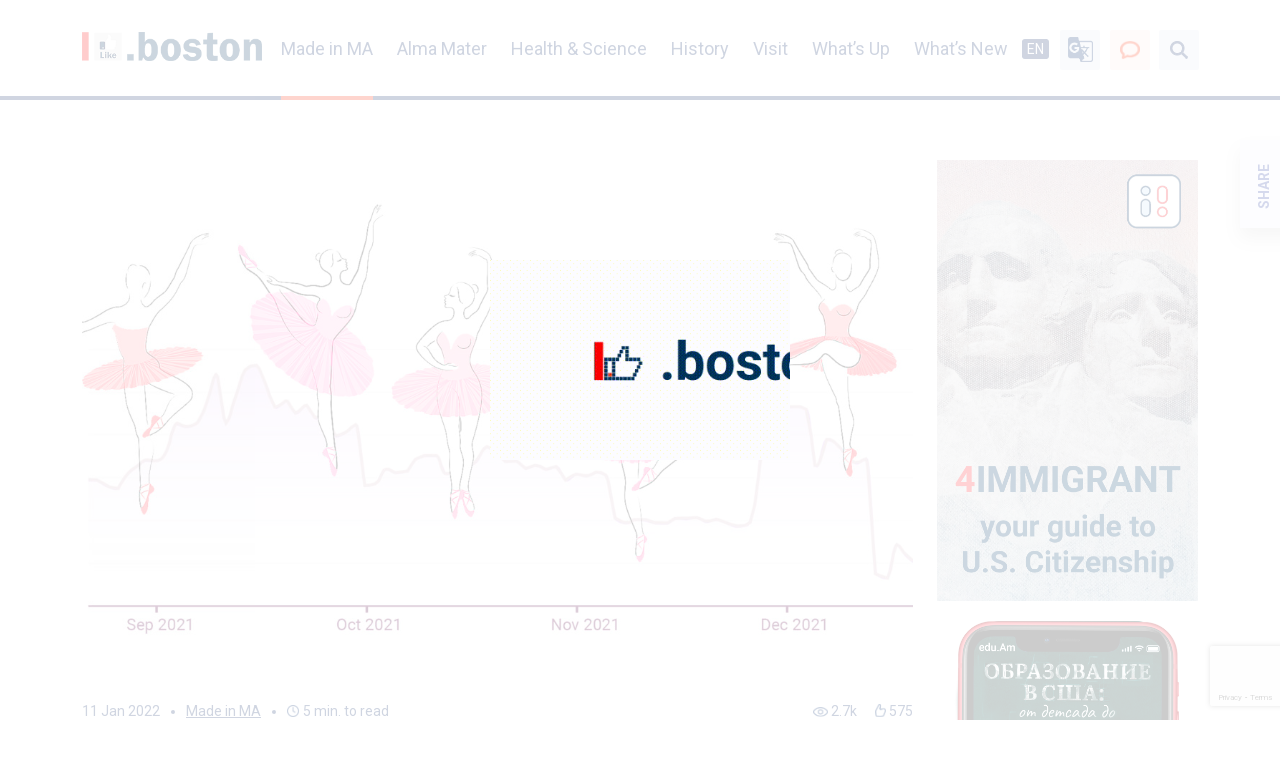

--- FILE ---
content_type: text/html; charset=UTF-8
request_url: https://welcometoma.com/fouette-biotec/
body_size: 33912
content:
<!DOCTYPE html>
<html lang="EN">
<head>
<!-- Google Tag Manager -->
<script>(function(w,d,s,l,i){w[l]=w[l]||[];w[l].push({'gtm.start':
new Date().getTime(),event:'gtm.js'});var f=d.getElementsByTagName(s)[0],
j=d.createElement(s),dl=l!='dataLayer'?'&l='+l:'';j.async=true;j.src=
'https://www.googletagmanager.com/gtm.js?id='+i+dl;f.parentNode.insertBefore(j,f);
})(window,document,'script','dataLayer','GTM-TZNPZJF');</script>
<!-- End Google Tag Manager -->
  <meta charset="UTF-8">
  <meta name="viewport" content="width=device-width">
  <meta name="facebook-domain-verification" content="tftce7e4qsfs590gdfpu8wrqdeyvqj" />
  <meta charset="UTF-8">
  <meta name='robots' content='index, follow, max-image-preview:large, max-snippet:-1, max-video-preview:-1' />

	<!-- This site is optimized with the Yoast SEO plugin v26.8 - https://yoast.com/product/yoast-seo-wordpress/ -->
	<title>Подборка из пяти перспективных биотехнологических стартапов из Массачусетса</title>
	<meta name="description" content="5 компаний из области байотека, вышедшие на IPO в 2021 году - краткое резюме их продукции и научной деятельности; аналитика тенденций роста их ценных бумаг и рекомендации экспертов-инвесторов" />
	<link rel="canonical" href="https://welcometoma.com/fouette-biotec/" />
	<meta property="og:locale" content="en_US" />
	<meta property="og:type" content="article" />
	<meta property="og:title" content="Подборка из пяти перспективных биотехнологических стартапов из Массачусетса" />
	<meta property="og:description" content="5 компаний из области байотека, вышедшие на IPO в 2021 году - краткое резюме их продукции и научной деятельности; аналитика тенденций роста их ценных бумаг и рекомендации экспертов-инвесторов" />
	<meta property="og:url" content="https://welcometoma.com/fouette-biotec/" />
	<meta property="og:site_name" content="Добро пожаловать в Массачусетс" />
	<meta property="article:published_time" content="2022-01-11T19:04:49+00:00" />
	<meta property="article:modified_time" content="2022-09-23T18:08:08+00:00" />
	<meta property="og:image" content="https://welcometoma.com/wp-content/uploads/2021/12/cover377-3.jpg" />
	<meta property="og:image:width" content="1920" />
	<meta property="og:image:height" content="1026" />
	<meta property="og:image:type" content="image/jpeg" />
	<meta name="author" content="Wel2MaSS" />
	<meta name="twitter:label1" content="Written by" />
	<meta name="twitter:data1" content="Wel2MaSS" />
	<meta name="twitter:label2" content="Est. reading time" />
	<meta name="twitter:data2" content="6 minutes" />
	<script type="application/ld+json" class="yoast-schema-graph">{"@context":"https://schema.org","@graph":[{"@type":"Article","@id":"https://welcometoma.com/fouette-biotec/#article","isPartOf":{"@id":"https://welcometoma.com/fouette-biotec/"},"author":{"name":"Wel2MaSS","@id":"https://welcometoma.com/#/schema/person/201138080a6037c8f956343dab8c33a3"},"headline":"Фуэте пяти новых биотех-компаний после IPO","datePublished":"2022-01-11T19:04:49+00:00","dateModified":"2022-09-23T18:08:08+00:00","mainEntityOfPage":{"@id":"https://welcometoma.com/fouette-biotec/"},"wordCount":1265,"image":{"@id":"https://welcometoma.com/fouette-biotec/#primaryimage"},"thumbnailUrl":"https://welcometoma.com/wp-content/uploads/2021/12/cover377-3.jpg","keywords":["Adagio","biotec","IPO","Massachusetts","moderna","Акции","Инвестиции","фондовый рынок","Boston"],"articleSection":["Made in MA"],"inLanguage":"en-US"},{"@type":"WebPage","@id":"https://welcometoma.com/fouette-biotec/","url":"https://welcometoma.com/fouette-biotec/","name":"Подборка из пяти перспективных биотехнологических стартапов из Массачусетса","isPartOf":{"@id":"https://welcometoma.com/#website"},"primaryImageOfPage":{"@id":"https://welcometoma.com/fouette-biotec/#primaryimage"},"image":{"@id":"https://welcometoma.com/fouette-biotec/#primaryimage"},"thumbnailUrl":"https://welcometoma.com/wp-content/uploads/2021/12/cover377-3.jpg","datePublished":"2022-01-11T19:04:49+00:00","dateModified":"2022-09-23T18:08:08+00:00","author":{"@id":"https://welcometoma.com/#/schema/person/201138080a6037c8f956343dab8c33a3"},"description":"5 компаний из области байотека, вышедшие на IPO в 2021 году - краткое резюме их продукции и научной деятельности; аналитика тенденций роста их ценных бумаг и рекомендации экспертов-инвесторов","inLanguage":"en-US","potentialAction":[{"@type":"ReadAction","target":["https://welcometoma.com/fouette-biotec/"]}]},{"@type":"ImageObject","inLanguage":"en-US","@id":"https://welcometoma.com/fouette-biotec/#primaryimage","url":"https://welcometoma.com/wp-content/uploads/2021/12/cover377-3.jpg","contentUrl":"https://welcometoma.com/wp-content/uploads/2021/12/cover377-3.jpg","width":1920,"height":1026},{"@type":"WebSite","@id":"https://welcometoma.com/#website","url":"https://welcometoma.com/","name":"Добро пожаловать в Массачусетс","description":"Добро пожаловать в Массачусетс","potentialAction":[{"@type":"SearchAction","target":{"@type":"EntryPoint","urlTemplate":"https://welcometoma.com/?s={search_term_string}"},"query-input":{"@type":"PropertyValueSpecification","valueRequired":true,"valueName":"search_term_string"}}],"inLanguage":"en-US"},{"@type":"Person","@id":"https://welcometoma.com/#/schema/person/201138080a6037c8f956343dab8c33a3","name":"Wel2MaSS","image":{"@type":"ImageObject","inLanguage":"en-US","@id":"https://welcometoma.com/#/schema/person/image/","url":"https://secure.gravatar.com/avatar/bb081d915973310802a1316d5156a3dc99cca7d26ac353d2627726c1add1e8df?s=96&d=mm&r=g","contentUrl":"https://secure.gravatar.com/avatar/bb081d915973310802a1316d5156a3dc99cca7d26ac353d2627726c1add1e8df?s=96&d=mm&r=g","caption":"Wel2MaSS"},"url":"https://welcometoma.com/author/wel2mass/"}]}</script>
	<!-- / Yoast SEO plugin. -->


<link rel='dns-prefetch' href='//translate.google.com' />
<link rel="alternate" title="oEmbed (JSON)" type="application/json+oembed" href="https://welcometoma.com/wp-json/oembed/1.0/embed?url=https%3A%2F%2Fwelcometoma.com%2Ffouette-biotec%2F" />
<link rel="alternate" title="oEmbed (XML)" type="text/xml+oembed" href="https://welcometoma.com/wp-json/oembed/1.0/embed?url=https%3A%2F%2Fwelcometoma.com%2Ffouette-biotec%2F&#038;format=xml" />
<style id='wp-img-auto-sizes-contain-inline-css' type='text/css'>
img:is([sizes=auto i],[sizes^="auto," i]){contain-intrinsic-size:3000px 1500px}
/*# sourceURL=wp-img-auto-sizes-contain-inline-css */
</style>
<style id='wp-block-library-inline-css' type='text/css'>
:root{--wp-block-synced-color:#7a00df;--wp-block-synced-color--rgb:122,0,223;--wp-bound-block-color:var(--wp-block-synced-color);--wp-editor-canvas-background:#ddd;--wp-admin-theme-color:#007cba;--wp-admin-theme-color--rgb:0,124,186;--wp-admin-theme-color-darker-10:#006ba1;--wp-admin-theme-color-darker-10--rgb:0,107,160.5;--wp-admin-theme-color-darker-20:#005a87;--wp-admin-theme-color-darker-20--rgb:0,90,135;--wp-admin-border-width-focus:2px}@media (min-resolution:192dpi){:root{--wp-admin-border-width-focus:1.5px}}.wp-element-button{cursor:pointer}:root .has-very-light-gray-background-color{background-color:#eee}:root .has-very-dark-gray-background-color{background-color:#313131}:root .has-very-light-gray-color{color:#eee}:root .has-very-dark-gray-color{color:#313131}:root .has-vivid-green-cyan-to-vivid-cyan-blue-gradient-background{background:linear-gradient(135deg,#00d084,#0693e3)}:root .has-purple-crush-gradient-background{background:linear-gradient(135deg,#34e2e4,#4721fb 50%,#ab1dfe)}:root .has-hazy-dawn-gradient-background{background:linear-gradient(135deg,#faaca8,#dad0ec)}:root .has-subdued-olive-gradient-background{background:linear-gradient(135deg,#fafae1,#67a671)}:root .has-atomic-cream-gradient-background{background:linear-gradient(135deg,#fdd79a,#004a59)}:root .has-nightshade-gradient-background{background:linear-gradient(135deg,#330968,#31cdcf)}:root .has-midnight-gradient-background{background:linear-gradient(135deg,#020381,#2874fc)}:root{--wp--preset--font-size--normal:16px;--wp--preset--font-size--huge:42px}.has-regular-font-size{font-size:1em}.has-larger-font-size{font-size:2.625em}.has-normal-font-size{font-size:var(--wp--preset--font-size--normal)}.has-huge-font-size{font-size:var(--wp--preset--font-size--huge)}.has-text-align-center{text-align:center}.has-text-align-left{text-align:left}.has-text-align-right{text-align:right}.has-fit-text{white-space:nowrap!important}#end-resizable-editor-section{display:none}.aligncenter{clear:both}.items-justified-left{justify-content:flex-start}.items-justified-center{justify-content:center}.items-justified-right{justify-content:flex-end}.items-justified-space-between{justify-content:space-between}.screen-reader-text{border:0;clip-path:inset(50%);height:1px;margin:-1px;overflow:hidden;padding:0;position:absolute;width:1px;word-wrap:normal!important}.screen-reader-text:focus{background-color:#ddd;clip-path:none;color:#444;display:block;font-size:1em;height:auto;left:5px;line-height:normal;padding:15px 23px 14px;text-decoration:none;top:5px;width:auto;z-index:100000}html :where(.has-border-color){border-style:solid}html :where([style*=border-top-color]){border-top-style:solid}html :where([style*=border-right-color]){border-right-style:solid}html :where([style*=border-bottom-color]){border-bottom-style:solid}html :where([style*=border-left-color]){border-left-style:solid}html :where([style*=border-width]){border-style:solid}html :where([style*=border-top-width]){border-top-style:solid}html :where([style*=border-right-width]){border-right-style:solid}html :where([style*=border-bottom-width]){border-bottom-style:solid}html :where([style*=border-left-width]){border-left-style:solid}html :where(img[class*=wp-image-]){height:auto;max-width:100%}:where(figure){margin:0 0 1em}html :where(.is-position-sticky){--wp-admin--admin-bar--position-offset:var(--wp-admin--admin-bar--height,0px)}@media screen and (max-width:600px){html :where(.is-position-sticky){--wp-admin--admin-bar--position-offset:0px}}

/*# sourceURL=wp-block-library-inline-css */
</style><style id='wp-block-heading-inline-css' type='text/css'>
h1:where(.wp-block-heading).has-background,h2:where(.wp-block-heading).has-background,h3:where(.wp-block-heading).has-background,h4:where(.wp-block-heading).has-background,h5:where(.wp-block-heading).has-background,h6:where(.wp-block-heading).has-background{padding:1.25em 2.375em}h1.has-text-align-left[style*=writing-mode]:where([style*=vertical-lr]),h1.has-text-align-right[style*=writing-mode]:where([style*=vertical-rl]),h2.has-text-align-left[style*=writing-mode]:where([style*=vertical-lr]),h2.has-text-align-right[style*=writing-mode]:where([style*=vertical-rl]),h3.has-text-align-left[style*=writing-mode]:where([style*=vertical-lr]),h3.has-text-align-right[style*=writing-mode]:where([style*=vertical-rl]),h4.has-text-align-left[style*=writing-mode]:where([style*=vertical-lr]),h4.has-text-align-right[style*=writing-mode]:where([style*=vertical-rl]),h5.has-text-align-left[style*=writing-mode]:where([style*=vertical-lr]),h5.has-text-align-right[style*=writing-mode]:where([style*=vertical-rl]),h6.has-text-align-left[style*=writing-mode]:where([style*=vertical-lr]),h6.has-text-align-right[style*=writing-mode]:where([style*=vertical-rl]){rotate:180deg}
/*# sourceURL=https://welcometoma.com/wp-includes/blocks/heading/style.min.css */
</style>
<style id='wp-block-paragraph-inline-css' type='text/css'>
.is-small-text{font-size:.875em}.is-regular-text{font-size:1em}.is-large-text{font-size:2.25em}.is-larger-text{font-size:3em}.has-drop-cap:not(:focus):first-letter{float:left;font-size:8.4em;font-style:normal;font-weight:100;line-height:.68;margin:.05em .1em 0 0;text-transform:uppercase}body.rtl .has-drop-cap:not(:focus):first-letter{float:none;margin-left:.1em}p.has-drop-cap.has-background{overflow:hidden}:root :where(p.has-background){padding:1.25em 2.375em}:where(p.has-text-color:not(.has-link-color)) a{color:inherit}p.has-text-align-left[style*="writing-mode:vertical-lr"],p.has-text-align-right[style*="writing-mode:vertical-rl"]{rotate:180deg}
/*# sourceURL=https://welcometoma.com/wp-includes/blocks/paragraph/style.min.css */
</style>
<style id='wp-block-quote-inline-css' type='text/css'>
.wp-block-quote{box-sizing:border-box;overflow-wrap:break-word}.wp-block-quote.is-large:where(:not(.is-style-plain)),.wp-block-quote.is-style-large:where(:not(.is-style-plain)){margin-bottom:1em;padding:0 1em}.wp-block-quote.is-large:where(:not(.is-style-plain)) p,.wp-block-quote.is-style-large:where(:not(.is-style-plain)) p{font-size:1.5em;font-style:italic;line-height:1.6}.wp-block-quote.is-large:where(:not(.is-style-plain)) cite,.wp-block-quote.is-large:where(:not(.is-style-plain)) footer,.wp-block-quote.is-style-large:where(:not(.is-style-plain)) cite,.wp-block-quote.is-style-large:where(:not(.is-style-plain)) footer{font-size:1.125em;text-align:right}.wp-block-quote>cite{display:block}
/*# sourceURL=https://welcometoma.com/wp-includes/blocks/quote/style.min.css */
</style>
<style id='wp-block-separator-inline-css' type='text/css'>
@charset "UTF-8";.wp-block-separator{border:none;border-top:2px solid}:root :where(.wp-block-separator.is-style-dots){height:auto;line-height:1;text-align:center}:root :where(.wp-block-separator.is-style-dots):before{color:currentColor;content:"···";font-family:serif;font-size:1.5em;letter-spacing:2em;padding-left:2em}.wp-block-separator.is-style-dots{background:none!important;border:none!important}
/*# sourceURL=https://welcometoma.com/wp-includes/blocks/separator/style.min.css */
</style>
<style id='global-styles-inline-css' type='text/css'>
:root{--wp--preset--aspect-ratio--square: 1;--wp--preset--aspect-ratio--4-3: 4/3;--wp--preset--aspect-ratio--3-4: 3/4;--wp--preset--aspect-ratio--3-2: 3/2;--wp--preset--aspect-ratio--2-3: 2/3;--wp--preset--aspect-ratio--16-9: 16/9;--wp--preset--aspect-ratio--9-16: 9/16;--wp--preset--color--black: #000000;--wp--preset--color--cyan-bluish-gray: #abb8c3;--wp--preset--color--white: #ffffff;--wp--preset--color--pale-pink: #f78da7;--wp--preset--color--vivid-red: #cf2e2e;--wp--preset--color--luminous-vivid-orange: #ff6900;--wp--preset--color--luminous-vivid-amber: #fcb900;--wp--preset--color--light-green-cyan: #7bdcb5;--wp--preset--color--vivid-green-cyan: #00d084;--wp--preset--color--pale-cyan-blue: #8ed1fc;--wp--preset--color--vivid-cyan-blue: #0693e3;--wp--preset--color--vivid-purple: #9b51e0;--wp--preset--gradient--vivid-cyan-blue-to-vivid-purple: linear-gradient(135deg,rgb(6,147,227) 0%,rgb(155,81,224) 100%);--wp--preset--gradient--light-green-cyan-to-vivid-green-cyan: linear-gradient(135deg,rgb(122,220,180) 0%,rgb(0,208,130) 100%);--wp--preset--gradient--luminous-vivid-amber-to-luminous-vivid-orange: linear-gradient(135deg,rgb(252,185,0) 0%,rgb(255,105,0) 100%);--wp--preset--gradient--luminous-vivid-orange-to-vivid-red: linear-gradient(135deg,rgb(255,105,0) 0%,rgb(207,46,46) 100%);--wp--preset--gradient--very-light-gray-to-cyan-bluish-gray: linear-gradient(135deg,rgb(238,238,238) 0%,rgb(169,184,195) 100%);--wp--preset--gradient--cool-to-warm-spectrum: linear-gradient(135deg,rgb(74,234,220) 0%,rgb(151,120,209) 20%,rgb(207,42,186) 40%,rgb(238,44,130) 60%,rgb(251,105,98) 80%,rgb(254,248,76) 100%);--wp--preset--gradient--blush-light-purple: linear-gradient(135deg,rgb(255,206,236) 0%,rgb(152,150,240) 100%);--wp--preset--gradient--blush-bordeaux: linear-gradient(135deg,rgb(254,205,165) 0%,rgb(254,45,45) 50%,rgb(107,0,62) 100%);--wp--preset--gradient--luminous-dusk: linear-gradient(135deg,rgb(255,203,112) 0%,rgb(199,81,192) 50%,rgb(65,88,208) 100%);--wp--preset--gradient--pale-ocean: linear-gradient(135deg,rgb(255,245,203) 0%,rgb(182,227,212) 50%,rgb(51,167,181) 100%);--wp--preset--gradient--electric-grass: linear-gradient(135deg,rgb(202,248,128) 0%,rgb(113,206,126) 100%);--wp--preset--gradient--midnight: linear-gradient(135deg,rgb(2,3,129) 0%,rgb(40,116,252) 100%);--wp--preset--font-size--small: 13px;--wp--preset--font-size--medium: 20px;--wp--preset--font-size--large: 36px;--wp--preset--font-size--x-large: 42px;--wp--preset--spacing--20: 0.44rem;--wp--preset--spacing--30: 0.67rem;--wp--preset--spacing--40: 1rem;--wp--preset--spacing--50: 1.5rem;--wp--preset--spacing--60: 2.25rem;--wp--preset--spacing--70: 3.38rem;--wp--preset--spacing--80: 5.06rem;--wp--preset--shadow--natural: 6px 6px 9px rgba(0, 0, 0, 0.2);--wp--preset--shadow--deep: 12px 12px 50px rgba(0, 0, 0, 0.4);--wp--preset--shadow--sharp: 6px 6px 0px rgba(0, 0, 0, 0.2);--wp--preset--shadow--outlined: 6px 6px 0px -3px rgb(255, 255, 255), 6px 6px rgb(0, 0, 0);--wp--preset--shadow--crisp: 6px 6px 0px rgb(0, 0, 0);}:where(.is-layout-flex){gap: 0.5em;}:where(.is-layout-grid){gap: 0.5em;}body .is-layout-flex{display: flex;}.is-layout-flex{flex-wrap: wrap;align-items: center;}.is-layout-flex > :is(*, div){margin: 0;}body .is-layout-grid{display: grid;}.is-layout-grid > :is(*, div){margin: 0;}:where(.wp-block-columns.is-layout-flex){gap: 2em;}:where(.wp-block-columns.is-layout-grid){gap: 2em;}:where(.wp-block-post-template.is-layout-flex){gap: 1.25em;}:where(.wp-block-post-template.is-layout-grid){gap: 1.25em;}.has-black-color{color: var(--wp--preset--color--black) !important;}.has-cyan-bluish-gray-color{color: var(--wp--preset--color--cyan-bluish-gray) !important;}.has-white-color{color: var(--wp--preset--color--white) !important;}.has-pale-pink-color{color: var(--wp--preset--color--pale-pink) !important;}.has-vivid-red-color{color: var(--wp--preset--color--vivid-red) !important;}.has-luminous-vivid-orange-color{color: var(--wp--preset--color--luminous-vivid-orange) !important;}.has-luminous-vivid-amber-color{color: var(--wp--preset--color--luminous-vivid-amber) !important;}.has-light-green-cyan-color{color: var(--wp--preset--color--light-green-cyan) !important;}.has-vivid-green-cyan-color{color: var(--wp--preset--color--vivid-green-cyan) !important;}.has-pale-cyan-blue-color{color: var(--wp--preset--color--pale-cyan-blue) !important;}.has-vivid-cyan-blue-color{color: var(--wp--preset--color--vivid-cyan-blue) !important;}.has-vivid-purple-color{color: var(--wp--preset--color--vivid-purple) !important;}.has-black-background-color{background-color: var(--wp--preset--color--black) !important;}.has-cyan-bluish-gray-background-color{background-color: var(--wp--preset--color--cyan-bluish-gray) !important;}.has-white-background-color{background-color: var(--wp--preset--color--white) !important;}.has-pale-pink-background-color{background-color: var(--wp--preset--color--pale-pink) !important;}.has-vivid-red-background-color{background-color: var(--wp--preset--color--vivid-red) !important;}.has-luminous-vivid-orange-background-color{background-color: var(--wp--preset--color--luminous-vivid-orange) !important;}.has-luminous-vivid-amber-background-color{background-color: var(--wp--preset--color--luminous-vivid-amber) !important;}.has-light-green-cyan-background-color{background-color: var(--wp--preset--color--light-green-cyan) !important;}.has-vivid-green-cyan-background-color{background-color: var(--wp--preset--color--vivid-green-cyan) !important;}.has-pale-cyan-blue-background-color{background-color: var(--wp--preset--color--pale-cyan-blue) !important;}.has-vivid-cyan-blue-background-color{background-color: var(--wp--preset--color--vivid-cyan-blue) !important;}.has-vivid-purple-background-color{background-color: var(--wp--preset--color--vivid-purple) !important;}.has-black-border-color{border-color: var(--wp--preset--color--black) !important;}.has-cyan-bluish-gray-border-color{border-color: var(--wp--preset--color--cyan-bluish-gray) !important;}.has-white-border-color{border-color: var(--wp--preset--color--white) !important;}.has-pale-pink-border-color{border-color: var(--wp--preset--color--pale-pink) !important;}.has-vivid-red-border-color{border-color: var(--wp--preset--color--vivid-red) !important;}.has-luminous-vivid-orange-border-color{border-color: var(--wp--preset--color--luminous-vivid-orange) !important;}.has-luminous-vivid-amber-border-color{border-color: var(--wp--preset--color--luminous-vivid-amber) !important;}.has-light-green-cyan-border-color{border-color: var(--wp--preset--color--light-green-cyan) !important;}.has-vivid-green-cyan-border-color{border-color: var(--wp--preset--color--vivid-green-cyan) !important;}.has-pale-cyan-blue-border-color{border-color: var(--wp--preset--color--pale-cyan-blue) !important;}.has-vivid-cyan-blue-border-color{border-color: var(--wp--preset--color--vivid-cyan-blue) !important;}.has-vivid-purple-border-color{border-color: var(--wp--preset--color--vivid-purple) !important;}.has-vivid-cyan-blue-to-vivid-purple-gradient-background{background: var(--wp--preset--gradient--vivid-cyan-blue-to-vivid-purple) !important;}.has-light-green-cyan-to-vivid-green-cyan-gradient-background{background: var(--wp--preset--gradient--light-green-cyan-to-vivid-green-cyan) !important;}.has-luminous-vivid-amber-to-luminous-vivid-orange-gradient-background{background: var(--wp--preset--gradient--luminous-vivid-amber-to-luminous-vivid-orange) !important;}.has-luminous-vivid-orange-to-vivid-red-gradient-background{background: var(--wp--preset--gradient--luminous-vivid-orange-to-vivid-red) !important;}.has-very-light-gray-to-cyan-bluish-gray-gradient-background{background: var(--wp--preset--gradient--very-light-gray-to-cyan-bluish-gray) !important;}.has-cool-to-warm-spectrum-gradient-background{background: var(--wp--preset--gradient--cool-to-warm-spectrum) !important;}.has-blush-light-purple-gradient-background{background: var(--wp--preset--gradient--blush-light-purple) !important;}.has-blush-bordeaux-gradient-background{background: var(--wp--preset--gradient--blush-bordeaux) !important;}.has-luminous-dusk-gradient-background{background: var(--wp--preset--gradient--luminous-dusk) !important;}.has-pale-ocean-gradient-background{background: var(--wp--preset--gradient--pale-ocean) !important;}.has-electric-grass-gradient-background{background: var(--wp--preset--gradient--electric-grass) !important;}.has-midnight-gradient-background{background: var(--wp--preset--gradient--midnight) !important;}.has-small-font-size{font-size: var(--wp--preset--font-size--small) !important;}.has-medium-font-size{font-size: var(--wp--preset--font-size--medium) !important;}.has-large-font-size{font-size: var(--wp--preset--font-size--large) !important;}.has-x-large-font-size{font-size: var(--wp--preset--font-size--x-large) !important;}
/*# sourceURL=global-styles-inline-css */
</style>

<style id='classic-theme-styles-inline-css' type='text/css'>
/*! This file is auto-generated */
.wp-block-button__link{color:#fff;background-color:#32373c;border-radius:9999px;box-shadow:none;text-decoration:none;padding:calc(.667em + 2px) calc(1.333em + 2px);font-size:1.125em}.wp-block-file__button{background:#32373c;color:#fff;text-decoration:none}
/*# sourceURL=/wp-includes/css/classic-themes.min.css */
</style>
<link rel='stylesheet' id='wp-components-css' href='https://welcometoma.com/wp-includes/css/dist/components/style.min.css?ver=6.9' type='text/css' media='all' />
<link rel='stylesheet' id='wp-preferences-css' href='https://welcometoma.com/wp-includes/css/dist/preferences/style.min.css?ver=6.9' type='text/css' media='all' />
<link rel='stylesheet' id='wp-block-editor-css' href='https://welcometoma.com/wp-includes/css/dist/block-editor/style.min.css?ver=6.9' type='text/css' media='all' />
<link rel='stylesheet' id='popup-maker-block-library-style-css' href='https://welcometoma.com/wp-content/plugins/popup-maker/dist/packages/block-library-style.css?ver=dbea705cfafe089d65f1' type='text/css' media='all' />
<link rel='stylesheet' id='dnd-upload-cf7-css' href='https://welcometoma.com/wp-content/plugins/drag-and-drop-multiple-file-upload-contact-form-7/assets/css/dnd-upload-cf7.css?ver=1.3.9.3' type='text/css' media='all' />
<link rel='stylesheet' id='contact-form-7-css' href='https://welcometoma.com/wp-content/plugins/contact-form-7/includes/css/styles.css?ver=6.1.4' type='text/css' media='all' />
<link rel='stylesheet' id='easingslider-css' href='https://welcometoma.com/wp-content/plugins/easing-slider/assets/css/public.min.css?ver=3.0.8' type='text/css' media='all' />
<link rel='stylesheet' id='google-language-translator-css' href='https://welcometoma.com/wp-content/plugins/google-language-translator/css/style.css?ver=6.0.20' type='text/css' media='' />
<link rel='stylesheet' id='wpcf7-redirect-script-frontend-css' href='https://welcometoma.com/wp-content/plugins/wpcf7-redirect/build/assets/frontend-script.css?ver=2c532d7e2be36f6af233' type='text/css' media='all' />
<link rel='stylesheet' id='bootstrap-css' href='https://welcometoma.com/wp-content/themes/bostonbyletda/assets/css/bootstrap.min.css?ver=6.9' type='text/css' media='all' />
<link rel='stylesheet' id='fontawesome-css' href='https://welcometoma.com/wp-content/themes/bostonbyletda/assets/css/fontawesome.min.css?ver=6.9' type='text/css' media='all' />
<link rel='stylesheet' id='owl_carousel-css' href='https://welcometoma.com/wp-content/themes/bostonbyletda/assets/css/owl.carousel.min.css?ver=6.9' type='text/css' media='all' />
<link rel='stylesheet' id='slick-css' href='https://welcometoma.com/wp-content/themes/bostonbyletda/assets/css/slick.css?ver=6.9' type='text/css' media='all' />
<link rel='stylesheet' id='slick-theme-css' href='https://welcometoma.com/wp-content/themes/bostonbyletda/assets/css/slick-theme.css?ver=6.9' type='text/css' media='all' />
<link rel='stylesheet' id='style-css' href='https://welcometoma.com/wp-content/themes/bostonbyletda/assets/css/style.css?ver=6.9' type='text/css' media='all' />
<link rel='stylesheet' id='mobile_style-css' href='https://welcometoma.com/wp-content/themes/bostonbyletda/assets/css/mobile-style.css?ver=6.9' type='text/css' media='all' />
<link rel='stylesheet' id='misspelling_style-css' href='https://welcometoma.com/wp-content/plugins/misspelling-reporter/style.css?ver=6.9' type='text/css' media='all' />
<link rel='stylesheet' id='popup-maker-site-css' href='https://welcometoma.com/wp-content/plugins/popup-maker/dist/assets/site.css?ver=1.21.5' type='text/css' media='all' />
<style id='popup-maker-site-inline-css' type='text/css'>
/* Popup Google Fonts */
@import url('//fonts.googleapis.com/css?family=Montserrat:100');

/* Popup Theme 10635: Тема по умолчанию */
.pum-theme-10635, .pum-theme-tema-po-umolchaniyu { background-color: rgba( 255, 255, 255, 1.00 ) } 
.pum-theme-10635 .pum-container, .pum-theme-tema-po-umolchaniyu .pum-container { padding: 18px; border-radius: 0px; border: 1px none #000000; box-shadow: 1px 1px 3px 0px rgba( 2, 2, 2, 0.23 ); background-color: rgba( 249, 249, 249, 1.00 ) } 
.pum-theme-10635 .pum-title, .pum-theme-tema-po-umolchaniyu .pum-title { color: #000000; text-align: left; text-shadow: 0px 0px 0px rgba( 2, 2, 2, 0.23 ); font-family: inherit; font-weight: 400; font-size: 32px; font-style: normal; line-height: 36px } 
.pum-theme-10635 .pum-content, .pum-theme-tema-po-umolchaniyu .pum-content { color: #8c8c8c; font-family: inherit; font-weight: 400; font-style: inherit } 
.pum-theme-10635 .pum-content + .pum-close, .pum-theme-tema-po-umolchaniyu .pum-content + .pum-close { position: absolute; height: auto; width: auto; left: auto; right: 0px; bottom: auto; top: 0px; padding: 8px; color: #ffffff; font-family: inherit; font-weight: 400; font-size: 12px; font-style: inherit; line-height: 36px; border: 1px none #ffffff; border-radius: 0px; box-shadow: 1px 1px 3px 0px rgba( 2, 2, 2, 0.23 ); text-shadow: 0px 0px 0px rgba( 0, 0, 0, 0.23 ); background-color: rgba( 0, 183, 205, 1.00 ) } 

/* Popup Theme 10636: Light Box */
.pum-theme-10636, .pum-theme-lightbox { background-color: rgba( 0, 0, 0, 0.60 ) } 
.pum-theme-10636 .pum-container, .pum-theme-lightbox .pum-container { padding: 18px; border-radius: 3px; border: 8px solid #000000; box-shadow: 0px 0px 30px 0px rgba( 2, 2, 2, 1.00 ); background-color: rgba( 255, 255, 255, 1.00 ) } 
.pum-theme-10636 .pum-title, .pum-theme-lightbox .pum-title { color: #000000; text-align: left; text-shadow: 0px 0px 0px rgba( 2, 2, 2, 0.23 ); font-family: inherit; font-weight: 100; font-size: 32px; line-height: 36px } 
.pum-theme-10636 .pum-content, .pum-theme-lightbox .pum-content { color: #000000; font-family: inherit; font-weight: 100 } 
.pum-theme-10636 .pum-content + .pum-close, .pum-theme-lightbox .pum-content + .pum-close { position: absolute; height: 26px; width: 26px; left: auto; right: -13px; bottom: auto; top: -13px; padding: 0px; color: #ffffff; font-family: Arial; font-weight: 100; font-size: 24px; line-height: 24px; border: 2px solid #ffffff; border-radius: 26px; box-shadow: 0px 0px 15px 1px rgba( 2, 2, 2, 0.75 ); text-shadow: 0px 0px 0px rgba( 0, 0, 0, 0.23 ); background-color: rgba( 0, 0, 0, 1.00 ) } 

/* Popup Theme 10637: Enterprise Blue */
.pum-theme-10637, .pum-theme-enterprise-blue { background-color: rgba( 0, 0, 0, 0.70 ) } 
.pum-theme-10637 .pum-container, .pum-theme-enterprise-blue .pum-container { padding: 28px; border-radius: 5px; border: 1px none #000000; box-shadow: 0px 10px 25px 4px rgba( 2, 2, 2, 0.50 ); background-color: rgba( 255, 255, 255, 1.00 ) } 
.pum-theme-10637 .pum-title, .pum-theme-enterprise-blue .pum-title { color: #315b7c; text-align: left; text-shadow: 0px 0px 0px rgba( 2, 2, 2, 0.23 ); font-family: inherit; font-weight: 100; font-size: 34px; line-height: 36px } 
.pum-theme-10637 .pum-content, .pum-theme-enterprise-blue .pum-content { color: #2d2d2d; font-family: inherit; font-weight: 100 } 
.pum-theme-10637 .pum-content + .pum-close, .pum-theme-enterprise-blue .pum-content + .pum-close { position: absolute; height: 28px; width: 28px; left: auto; right: 8px; bottom: auto; top: 8px; padding: 4px; color: #ffffff; font-family: Times New Roman; font-weight: 100; font-size: 20px; line-height: 20px; border: 1px none #ffffff; border-radius: 42px; box-shadow: 0px 0px 0px 0px rgba( 2, 2, 2, 0.23 ); text-shadow: 0px 0px 0px rgba( 0, 0, 0, 0.23 ); background-color: rgba( 49, 91, 124, 1.00 ) } 

/* Popup Theme 10638: Hello Box */
.pum-theme-10638, .pum-theme-hello-box { background-color: rgba( 0, 0, 0, 0.75 ) } 
.pum-theme-10638 .pum-container, .pum-theme-hello-box .pum-container { padding: 30px; border-radius: 80px; border: 14px solid #81d742; box-shadow: 0px 0px 0px 0px rgba( 2, 2, 2, 0.00 ); background-color: rgba( 255, 255, 255, 1.00 ) } 
.pum-theme-10638 .pum-title, .pum-theme-hello-box .pum-title { color: #2d2d2d; text-align: left; text-shadow: 0px 0px 0px rgba( 2, 2, 2, 0.23 ); font-family: Montserrat; font-weight: 100; font-size: 32px; line-height: 36px } 
.pum-theme-10638 .pum-content, .pum-theme-hello-box .pum-content { color: #2d2d2d; font-family: inherit; font-weight: 100 } 
.pum-theme-10638 .pum-content + .pum-close, .pum-theme-hello-box .pum-content + .pum-close { position: absolute; height: auto; width: auto; left: auto; right: -30px; bottom: auto; top: -30px; padding: 0px; color: #2d2d2d; font-family: Times New Roman; font-weight: 100; font-size: 32px; line-height: 28px; border: 1px none #ffffff; border-radius: 28px; box-shadow: 0px 0px 0px 0px rgba( 2, 2, 2, 0.23 ); text-shadow: 0px 0px 0px rgba( 0, 0, 0, 0.23 ); background-color: rgba( 255, 255, 255, 1.00 ) } 

/* Popup Theme 10639: Режущий край */
.pum-theme-10639, .pum-theme-cutting-edge { background-color: rgba( 0, 0, 0, 0.50 ) } 
.pum-theme-10639 .pum-container, .pum-theme-cutting-edge .pum-container { padding: 18px; border-radius: 0px; border: 1px none #000000; box-shadow: 0px 10px 25px 0px rgba( 2, 2, 2, 0.50 ); background-color: rgba( 30, 115, 190, 1.00 ) } 
.pum-theme-10639 .pum-title, .pum-theme-cutting-edge .pum-title { color: #ffffff; text-align: left; text-shadow: 0px 0px 0px rgba( 2, 2, 2, 0.23 ); font-family: Sans-Serif; font-weight: 100; font-size: 26px; line-height: 28px } 
.pum-theme-10639 .pum-content, .pum-theme-cutting-edge .pum-content { color: #ffffff; font-family: inherit; font-weight: 100 } 
.pum-theme-10639 .pum-content + .pum-close, .pum-theme-cutting-edge .pum-content + .pum-close { position: absolute; height: 24px; width: 24px; left: auto; right: 0px; bottom: auto; top: 0px; padding: 0px; color: #1e73be; font-family: Times New Roman; font-weight: 100; font-size: 32px; line-height: 24px; border: 1px none #ffffff; border-radius: 0px; box-shadow: -1px 1px 1px 0px rgba( 2, 2, 2, 0.10 ); text-shadow: -1px 1px 1px rgba( 0, 0, 0, 0.10 ); background-color: rgba( 238, 238, 34, 1.00 ) } 

/* Popup Theme 10640: Рамка границы */
.pum-theme-10640, .pum-theme-framed-border { background-color: rgba( 255, 255, 255, 0.50 ) } 
.pum-theme-10640 .pum-container, .pum-theme-framed-border .pum-container { padding: 18px; border-radius: 0px; border: 20px outset #dd3333; box-shadow: 1px 1px 3px 0px rgba( 2, 2, 2, 0.97 ) inset; background-color: rgba( 255, 251, 239, 1.00 ) } 
.pum-theme-10640 .pum-title, .pum-theme-framed-border .pum-title { color: #000000; text-align: left; text-shadow: 0px 0px 0px rgba( 2, 2, 2, 0.23 ); font-family: inherit; font-weight: 100; font-size: 32px; line-height: 36px } 
.pum-theme-10640 .pum-content, .pum-theme-framed-border .pum-content { color: #2d2d2d; font-family: inherit; font-weight: 100 } 
.pum-theme-10640 .pum-content + .pum-close, .pum-theme-framed-border .pum-content + .pum-close { position: absolute; height: 20px; width: 20px; left: auto; right: -20px; bottom: auto; top: -20px; padding: 0px; color: #ffffff; font-family: Tahoma; font-weight: 700; font-size: 16px; line-height: 18px; border: 1px none #ffffff; border-radius: 0px; box-shadow: 0px 0px 0px 0px rgba( 2, 2, 2, 0.23 ); text-shadow: 0px 0px 0px rgba( 0, 0, 0, 0.23 ); background-color: rgba( 0, 0, 0, 0.55 ) } 

/* Popup Theme 10641: Плавающая панель, светло-голубая */
.pum-theme-10641, .pum-theme-floating-bar { background-color: rgba( 255, 255, 255, 0.00 ) } 
.pum-theme-10641 .pum-container, .pum-theme-floating-bar .pum-container { padding: 8px; border-radius: 0px; border: 1px none #000000; box-shadow: 1px 1px 3px 0px rgba( 2, 2, 2, 0.23 ); background-color: rgba( 238, 246, 252, 1.00 ) } 
.pum-theme-10641 .pum-title, .pum-theme-floating-bar .pum-title { color: #505050; text-align: left; text-shadow: 0px 0px 0px rgba( 2, 2, 2, 0.23 ); font-family: inherit; font-weight: 400; font-size: 32px; line-height: 36px } 
.pum-theme-10641 .pum-content, .pum-theme-floating-bar .pum-content { color: #505050; font-family: inherit; font-weight: 400 } 
.pum-theme-10641 .pum-content + .pum-close, .pum-theme-floating-bar .pum-content + .pum-close { position: absolute; height: 18px; width: 18px; left: auto; right: 5px; bottom: auto; top: 50%; padding: 0px; color: #505050; font-family: Sans-Serif; font-weight: 700; font-size: 15px; line-height: 18px; border: 1px solid #505050; border-radius: 15px; box-shadow: 0px 0px 0px 0px rgba( 2, 2, 2, 0.00 ); text-shadow: 0px 0px 0px rgba( 0, 0, 0, 0.00 ); background-color: rgba( 255, 255, 255, 0.00 ); transform: translate(0, -50%) } 

/* Popup Theme 10642: Content Only - For use with page builders or block editor */
.pum-theme-10642, .pum-theme-content-only { background-color: rgba( 0, 0, 0, 0.70 ) } 
.pum-theme-10642 .pum-container, .pum-theme-content-only .pum-container { padding: 0px; border-radius: 0px; border: 1px none #000000; box-shadow: 0px 0px 0px 0px rgba( 2, 2, 2, 0.00 ) } 
.pum-theme-10642 .pum-title, .pum-theme-content-only .pum-title { color: #000000; text-align: left; text-shadow: 0px 0px 0px rgba( 2, 2, 2, 0.23 ); font-family: inherit; font-weight: 400; font-size: 32px; line-height: 36px } 
.pum-theme-10642 .pum-content, .pum-theme-content-only .pum-content { color: #8c8c8c; font-family: inherit; font-weight: 400 } 
.pum-theme-10642 .pum-content + .pum-close, .pum-theme-content-only .pum-content + .pum-close { position: absolute; height: 18px; width: 18px; left: auto; right: 7px; bottom: auto; top: 7px; padding: 0px; color: #000000; font-family: inherit; font-weight: 700; font-size: 20px; line-height: 20px; border: 1px none #ffffff; border-radius: 15px; box-shadow: 0px 0px 0px 0px rgba( 2, 2, 2, 0.00 ); text-shadow: 0px 0px 0px rgba( 0, 0, 0, 0.00 ); background-color: rgba( 255, 255, 255, 0.00 ) } 

#pum-12262 {z-index: 1999999999}
#pum-12458 {z-index: 1999999999}
#pum-12454 {z-index: 1999999999}
#pum-12425 {z-index: 1999999999}
#pum-12423 {z-index: 1999999999}
#pum-12219 {z-index: 1999999999}
#pum-12001 {z-index: 1999999999}
#pum-12005 {z-index: 1999999999}
#pum-11951 {z-index: 1999999999}
#pum-11843 {z-index: 1999999999}
#pum-11742 {z-index: 1999999999}
#pum-11637 {z-index: 1999999999}
#pum-10644 {z-index: 1999999999}
#pum-10643 {z-index: 1999999999}

/*# sourceURL=popup-maker-site-inline-css */
</style>
<script type="text/javascript" src="https://welcometoma.com/wp-content/themes/bostonbyletda/assets/js/jquery-3.4.0.min.js?ver=6.9" id="jquery-js"></script>
<script type="text/javascript" src="https://welcometoma.com/wp-content/plugins/easing-slider/assets/js/public.min.js?ver=3.0.8" id="easingslider-js"></script>
<script type="text/javascript" id="missr_highlighter-js-extra">
/* <![CDATA[ */
var post = {"post_id":"10956","ajaxurl":"/wp-admin/admin-ajax.php","success":"Success!","click_to_report":"Click to report misspelling"};
//# sourceURL=missr_highlighter-js-extra
/* ]]> */
</script>
<script type="text/javascript" src="https://welcometoma.com/wp-content/plugins/misspelling-reporter/js/highlighter.js?ver=6.9" id="missr_highlighter-js"></script>
<script type="text/javascript" src="https://welcometoma.com/wp-content/plugins/stock-quotes-list/assets/stockdio-wp.js?ver=2.9.20" id="customStockdioJs-js"></script>
<link rel="https://api.w.org/" href="https://welcometoma.com/wp-json/" /><link rel="alternate" title="JSON" type="application/json" href="https://welcometoma.com/wp-json/wp/v2/posts/10956" /><link rel="EditURI" type="application/rsd+xml" title="RSD" href="https://welcometoma.com/xmlrpc.php?rsd" />
<meta name="generator" content="WordPress 6.9" />
<link rel='shortlink' href='https://welcometoma.com/?p=10956' />
<style>p.hello{font-size:12px;color:darkgray;}#google_language_translator,#flags{text-align:left;}#google_language_translator{clear:both;}#flags{width:165px;}#flags a{display:inline-block;margin-right:2px;}#google_language_translator a{display:none!important;}div.skiptranslate.goog-te-gadget{display:inline!important;}.goog-te-gadget{color:transparent!important;}.goog-te-gadget{font-size:0px!important;}.goog-branding{display:none;}.goog-tooltip{display: none!important;}.goog-tooltip:hover{display: none!important;}.goog-text-highlight{background-color:transparent!important;border:none!important;box-shadow:none!important;}#google_language_translator select.goog-te-combo{color:#32373c;}div.skiptranslate{display:none!important;}body{top:0px!important;}#goog-gt-{display:none!important;}font font{background-color:transparent!important;box-shadow:none!important;position:initial!important;}#glt-translate-trigger{left:20px;right:auto;}#glt-translate-trigger > span{color:#ffffff;}#glt-translate-trigger{background:#f89406;}.goog-te-gadget .goog-te-combo{width:100%;}</style><link rel="stylesheet" id="testme-style-css"  href="https://welcometoma.com/wp-content/plugins/wp_testme/testme_style.css" type="text/css" media="all" /> <script type="text/javascript" src="https://welcometoma.com/wp-content/plugins/wp_testme/js/testme.js"></script><script type="text/javascript">window.wp_data = {"ajax_url":"https:\/\/welcometoma.com\/wp-admin\/admin-ajax.php","is_mobile":false};</script><link rel="icon" href="https://welcometoma.com/wp-content/uploads/2018/05/favicon.ico" sizes="32x32" />
<link rel="icon" href="https://welcometoma.com/wp-content/uploads/2018/05/favicon.ico" sizes="192x192" />
<link rel="apple-touch-icon" href="https://welcometoma.com/wp-content/uploads/2018/05/favicon.ico" />
<meta name="msapplication-TileImage" content="https://welcometoma.com/wp-content/uploads/2018/05/favicon.ico" />
    <meta name="google-site-verification" content="wJj0JGMtBHK1mRSpYyAkKGe6tykoSngZWAOaS5OG0vo" />
  <!-- Global site tag (gtag.js) - Google Analytics -->
	<script async src="https://www.googletagmanager.com/gtag/js?id=UA-55359325-1"></script>
	<script>
	  window.dataLayer = window.dataLayer || [];
	  function gtag(){dataLayer.push(arguments);}
	  gtag('js', new Date());

	  gtag('config', 'UA-55359325-1');
	</script>
  	
<!-- Meta Pixel Code -->
<script>
!function(f,b,e,v,n,t,s)
{if(f.fbq)return;n=f.fbq=function(){n.callMethod?
n.callMethod.apply(n,arguments):n.queue.push(arguments)};
if(!f._fbq)f._fbq=n;n.push=n;n.loaded=!0;n.version='2.0';
n.queue=[];t=b.createElement(e);t.async=!0;
t.src=v;s=b.getElementsByTagName(e)[0];
s.parentNode.insertBefore(t,s)}(window, document,'script',
'https://connect.facebook.net/en_US/fbevents.js');
fbq('init', '319475111938354');
fbq('track', 'PageView');
</script>
<noscript><img height="1" width="1" style="display:none"
src="https://www.facebook.com/tr?id=319475111938354&ev=PageView&noscript=1"
/></noscript>
<!-- End Meta Pixel Code -->
	
</head>
<body class="wp-singular post-template-default single single-post postid-10956 single-format-standard wp-theme-bostonbyletda body">
    <div class="preloader hide">
        <div class="preloader__image"></div>
    </div>

	<noscript><iframe src="https://www.googletagmanager.com/ns.html?id=GTM-TZNPZJF" height="0" width="0" style="display:none;visibility:hidden"></iframe></noscript>
	<header class="header">
		<div class="container head-container">
			<div class="row">
                    <div class="head-logo">
                        <a href="https://welcometoma.com">
                            <img class="first-logo" src="https://welcometoma.com/wp-content/themes/bostonbyletda/assets/img/newlogo-3.png" alt="">
                        </a>
                    </div>
					<nav class="navbar navbar-expand-lg main-menu" translate="no">
                        <div class="nav-mob-header">
                            <div class="nav-title">Menu</div>
                            <a href="#" class="search-btn mob-search">
                                <img src="https://welcometoma.com/wp-content/themes/bostonbyletda/assets/img/nico-3.svg">
                            </a>
                            <span class="mob-nav-close"><img src="https://welcometoma.com/wp-content/themes/bostonbyletda/assets/img/nico-4.png"></span>
                        </div>
						<ul id="menu-main-menu-desktop-amp-first-mobile" class="navbar-nav main-nav"><li itemscope="itemscope"  id="menu-item-203" class="menu-item menu-item-type-taxonomy menu-item-object-category current-post-ancestor current-menu-parent current-post-parent menu-item-203"><a title="Made in MA Business" href="https://welcometoma.com/category/made-in-ma/">Made in MA <span>Business</span></a></li>
<li itemscope="itemscope"  id="menu-item-200" class="menu-item menu-item-type-taxonomy menu-item-object-category menu-item-200"><a title="Alma Mater Education" href="https://welcometoma.com/category/alma-mater/">Alma Mater <span>Education</span></a></li>
<li itemscope="itemscope"  id="menu-item-202" class="menu-item menu-item-type-taxonomy menu-item-object-category menu-item-202"><a title="Health &amp; Science Health&amp; Science" href="https://welcometoma.com/category/zdorove/">Health &#038; Science <span>Health&#038; Science</span></a></li>
<li itemscope="itemscope"  id="menu-item-1831" class="menu-item menu-item-type-taxonomy menu-item-object-category menu-item-1831"><a title="History History" href="https://welcometoma.com/category/history/">History <span>History</span></a></li>
<li itemscope="itemscope"  id="menu-item-250" class="menu-item menu-item-type-taxonomy menu-item-object-category menu-item-250"><a title="Visit Visit" href="https://welcometoma.com/category/visit/">Visit <span>Visit</span></a></li>
<li itemscope="itemscope"  id="menu-item-251" class="menu-item menu-item-type-post_type menu-item-object-page menu-item-251"><a title="What’s Up Event Calendar" href="https://welcometoma.com/kalendar/">What’s Up <span>Event Calendar</span></a></li>
<li itemscope="itemscope"  id="menu-item-204" class="menu-item menu-item-type-taxonomy menu-item-object-category menu-item-204"><a title="What&#039;s New Local News" href="https://welcometoma.com/category/news/">What&#8217;s New <span>Local News</span></a></li>
<li itemscope="itemscope"  id="menu-item-10702" class="menu-item menu-item-type-taxonomy menu-item-object-category menu-item-10702"><a title="EN" href="https://welcometoma.com/category/in-english/">EN</a></li>
</ul>					</nav>
					<div class="icon-menu">


                        <div class="n-contacts-block">
                            <a href="#" class="open-contacts1" title="Google translate">
                                <img class="fopen-img1" src="https://welcometoma.com/wp-content/themes/bostonbyletda/assets/img/nico-5.png">
                                <img class="sopen-img1" src="https://welcometoma.com/wp-content/themes/bostonbyletda/assets/img/nico-4.png">
                            </a>
                            <div class="opened-contacts1">
                                <div class="opened-contacts-list1">
                                    <div class="menu-translate-menu-container"><ul id="menu-translate-menu" class="menu"><li id="menu-item-12335" class="menu-item menu-item-type-custom menu-item-object-custom menu-item-12335"><a href='#' class='nturl notranslate en united-states single-language flag' title='English'>English</a></li>
<li id="menu-item-12336" class="menu-item menu-item-type-custom menu-item-object-custom menu-item-12336"><a href='#' class='nturl notranslate ru Russian single-language flag' title='Russian'>Russian</a></li>
</ul></div>                                </div>
                            </div>
                        </div>



                        <div class="n-contacts-block">
                            <a href="#" class="open-contacts">
                                <img class="fopen-img" src="https://welcometoma.com/wp-content/themes/bostonbyletda/assets/img/nico-1.png">
                                <img class="sopen-img" src="https://welcometoma.com/wp-content/themes/bostonbyletda/assets/img/nico-2.png">
                            </a>
                            <div class="opened-contacts">
                                <ul class="opened-contacts-list">
                                    <li>
                                        <a href="/reception/" class="contact-btn" target="_blank">
                                            <span>Write to us</span>
                                            <div class="contacts-change">
                                                <img class="first-con" src="https://welcometoma.com/wp-content/themes/bostonbyletda/assets/img/nlogo-13.png">
                                                <img class="second-con" src="https://welcometoma.com/wp-content/themes/bostonbyletda/assets/img/nlogo-15.png">
                                            </div>
                                        </a>
                                    </li>
                                                                            <li>
                                            <a href="tel:+16173697775" class="contact-btn" target="_blank">
                                                <span>Phone</span>
                                                <div class="contacts-change">
                                                    <img class="first-con" src="https://welcometoma.com/wp-content/themes/bostonbyletda/assets/img/nlogo-18.png">
                                                    <img class="second-con" src="https://welcometoma.com/wp-content/themes/bostonbyletda/assets/img/nlogo-19.png">
                                                </div>
                                            </a>
                                        </li>
                                                                                                                <li>
                                            <a href="viber:chat?number=16173314649" class="contact-btn" target="_blank">
                                                <span>Viber</span>
                                                <div class="contacts-change">
                                                    <img class="first-con" src="https://welcometoma.com/wp-content/themes/bostonbyletda/assets/img/nlogo-21.png">
                                                    <img class="second-con" src="https://welcometoma.com/wp-content/themes/bostonbyletda/assets/img/nlogo-22.png">
                                                </div>
                                            </a>
                                        </li>
                                                                                                                <li>
                                            <a href="https://telegram.me/welcome_to_ma" class="contact-btn" target="_blank">
                                                <span>Telegram</span>
                                                <div class="contacts-change">
                                                    <img class="first-con" src="https://welcometoma.com/wp-content/themes/bostonbyletda/assets/img/nlogo-24.png">
                                                    <img class="second-con" src="https://welcometoma.com/wp-content/themes/bostonbyletda/assets/img/nlogo-25.png">
                                                </div>
                                            </a>
                                        </li>
                                                                                                                <li>
                                            <a href="https://api.whatsapp.com/send?phone=16173314649" class="contact-btn" target="_blank">
                                                <span>WhatsApp</span>
                                                <div class="contacts-change">
                                                    <img class="first-con" src="https://welcometoma.com/wp-content/themes/bostonbyletda/assets/img/nlogo-27.png">
                                                    <img class="second-con" src="https://welcometoma.com/wp-content/themes/bostonbyletda/assets/img/nlogo-28.png">
                                                </div>
                                            </a>
                                        </li>
                                                                    </ul>
                            </div>
                        </div>


						<a href="#" class="search-btn">
							<img src="https://welcometoma.com/wp-content/themes/bostonbyletda/assets/img/nlogo-29.png">
						</a>

                        <a href="#" class="open-mob-nav">
                            <img class="nav-img" src="https://welcometoma.com/wp-content/themes/bostonbyletda/assets/img/menu-btn.svg">
                        </a>

					</div>
			</div>
		</div>
        <div class="search_box">
            <div class="container position-relative h-100">
                <div class="row align-content-center h-100">
                    <div class="col-12 text-center">

                        <form role="search" method="get" id="searchform" action="https://welcometoma.com/" >
                                                        <input type="text" name="s" placeholder="Search...">
                            <button><img src="https://welcometoma.com/wp-content/themes/bostonbyletda/assets/img/nlogo-29.png"></button>
                            <span class="close-s"><img src="https://welcometoma.com/wp-content/themes/bostonbyletda/assets/img/nico-4.png"></span>
                        </form>
                    </div>
                </div>
            </div>
        </div>
	</header>

    <section id="at_pad" class="head-block post-page">
        <div class="container position-relative">
            <div class="new-page-soc-block desctop-soc">
                <div class="sp-socials">
                    <ul class="soc-page-list">
                        <li class="mob-share-open">Share</li>

                        <li class="fb_sher share-btn" data-id="10956">
                            <a href="https://www.facebook.com/sharer/sharer.php?u=https://welcometoma.com/fouette-biotec/" target="_blank"><img src="https://welcometoma.com/wp-content/themes/bostonbyletda/assets/img/nlogo-36.svg" alt="">
                                                                    <span class="fnum new-fnum">
                                    575                                </span>
                                                            </a>
                        </li>
                        <li class="share-btn">
                            <a href="https://telegram.me/share/url?url=https://welcometoma.com/fouette-biotec/" target="_blank"><img src="https://welcometoma.com/wp-content/themes/bostonbyletda/assets/img/nlogo-25.png" alt=""></a>
                        </li>
                                                <li class="share-btn subscribe-btn subscribe-desktop">
                            <span class="subscribe-desktop-span"><img src="https://welcometoma.com/wp-content/themes/bostonbyletda/assets/img/subscribe.png" alt=""></span>
                            <div class="subsribe-desk-form">
                                <div class="close-desc">×</div>
                                
<div class="wpcf7 no-js" id="wpcf7-f13895-o10" lang="ru-RU" dir="ltr" data-wpcf7-id="13895">
<div class="screen-reader-response"><p role="status" aria-live="polite" aria-atomic="true"></p> <ul></ul></div>
<form action="/fouette-biotec/#wpcf7-f13895-o10" method="post" class="wpcf7-form init" aria-label="Контактная форма" novalidate="novalidate" data-status="init">
<fieldset class="hidden-fields-container"><input type="hidden" name="_wpcf7" value="13895" /><input type="hidden" name="_wpcf7_version" value="6.1.4" /><input type="hidden" name="_wpcf7_locale" value="ru_RU" /><input type="hidden" name="_wpcf7_unit_tag" value="wpcf7-f13895-o10" /><input type="hidden" name="_wpcf7_container_post" value="0" /><input type="hidden" name="_wpcf7_posted_data_hash" value="" /><input type="hidden" name="_wpcf7_recaptcha_response" value="" />
</fieldset>
<div class="subscribe-line">
	<p><span class="wpcf7-form-control-wrap" data-name="email-695"><input size="40" maxlength="400" class="wpcf7-form-control wpcf7-email wpcf7-validates-as-required wpcf7-text wpcf7-validates-as-email email-695" aria-required="true" aria-invalid="false" placeholder="E-mail" value="" type="email" name="email-695" /></span><br />
<input class="wpcf7-form-control wpcf7-submit has-spinner send-sub-btn" type="submit" value="Subscribe" />
	</p>
</div><input type='hidden' class='wpcf7-pum' value='{"closepopup":false,"closedelay":0,"openpopup":false,"openpopup_id":0}' /><div class="wpcf7-response-output" aria-hidden="true"></div>
</form>
</div>
                            </div>
                        </li>

                                                
                    </ul>
                </div>
            </div>

            <div class="row">
                <div class="col-xl-9">
                    <div class="single-thumb">
                        <img width="1160" height="700" src="https://welcometoma.com/wp-content/uploads/2021/12/cover377-3-1160x700.jpg" class="attachment-post_1160_700 size-post_1160_700 wp-post-image" alt="" decoding="async" fetchpriority="high" srcset="https://welcometoma.com/wp-content/uploads/2021/12/cover377-3-1160x700.jpg 1160w, https://welcometoma.com/wp-content/uploads/2021/12/cover377-3-580x350.jpg 580w" sizes="(max-width: 1160px) 100vw, 1160px" />                                            </div>
                    <div class="sp-meta">
                        <div class="new-page-meta">
                            <div class="new-meta-left new-meta-left-desk">
                                <span class="one-meta">
                                    11 Jan 2022                                </span>
                                <span class="meta-separator meta-separator-one"></span>
                                <span class="one-meta">
                                                                                                                <a href="https://welcometoma.com/category/made-in-ma/">Made in MA</a>
                                </span>
                                                                    <span class="meta-separator meta-separator-two"></span>
                                    <span class="one-meta time-meta">
                                        <img src="https://welcometoma.com/wp-content/themes/bostonbyletda/assets/img/nlogo-8-1.svg" alt="">
                                        5 min. to read
                                    </span>
                                                            </div>
                            <div class="new-meta-right new-meta-right-desk">
                                                                                                    <span class="one-meta meta-view no-audio">
                                    <span class="like-group"><img class="new-listen-ico ico-eye" src="https://welcometoma.com/wp-content/themes/bostonbyletda/assets/img/nlogo-6-1.svg"> 2.7k</span>
                                </span>
                                                                                                    <span class="one-meta meta-view">
                                    <span class="like-group"><img class="new-listen-ico ico-hand" src="https://welcometoma.com/wp-content/themes/bostonbyletda/assets/img/nlogo-10-1.svg"> 575</span>
                                </span>
                                                            </div>
                        </div>

                    </div>
                    
                    <div class="sp-content default-text">
                        <div class="page-post-title">
                            <h1>Фуэте пяти новых биотех-компаний после IPO</h1>
                         </div>

                        
<p>Финансовая корпорация JPMorgan, чья команда аналитиков недавно <em>шестой раз подряд была признана лучшей</em> в США по версии издания Institutional Investor, выпустила один из самых оптимистичных прогнозов по рынкам на 2022 год. Аналитики JPMorgan предсказывают, что 2022-й станет годом фактического окончания пандемии, и ждут от рынков пусть и более умеренного, чем в уходящем году, но все же неплохого роста.</p>



<p>Аналитики считают, что в целом рефляционный тренд, поддерживаемый центробанками на рынках, продолжится, и поэтому инвесторам стоит обратить внимание на цикличные сектора, прибыли которых в большей степени зависят от ситуации в экономике. Неудивительно, что во время продолжающейся пандемии специалисты JPMorgan, среди прочего, советуют инвестировать в здравоохранение. Помимо этого, эксперты рекомендуют обратить внимание на компании малой капитализации, а не крупные корпорации.</p>



<p>За последний год несколько новых массачусетских биотехнологических компаний, обосновавшихся на «миле инноваций» в Кембридже и Бостоне, осуществили первичное размещение своих акций на бирже (IPO), побив рекорд количества заявок.</p>



<blockquote class="wp-block-quote is-layout-flow wp-block-quote-is-layout-flow"><p><em>В их ряду – <strong>Adagio</strong> из Уолтэма, пригорода Бостона. Компания приобрела известность благодаря разработкам препарата от COVID-19, основанного на выработке антител против вируса. За четыре месяца,с момента размещения IPO синусоида движения ее акций дважды вызвала фурор на бирже. Через месяц после первичного размещения акции компании выросли с $20 до $56 за штуку, т.е. на 130%, и после кратковременного обвала до изначальных $20 за бумагу ADGI еще раз прокрутила фуэте – акции подпрыгнули на 120% за месяц до $46 за штуку.</em><br><br><em>Такие американские горки – результат научных исследований и лабораторных испытаний. После появления омикрона акции Adagio ушли в глубокий нокдаун (они упали в цене до $9) вместе со всем сектором,т.к. текущие разработки не защищают от этого штамма COVID. Но это временно – до публикации новых данных через пару месяцев. Динамика развития говорит о готовящемся росте. Так что любителям «коротких» покупок, криптовалют и прочих волатильных активов есть чем пощекотать нервы. А потом все войдет в норму. К примеру, у бумаг Moderna (</em><a href="https://welcometoma.com/moderna/" target="_blank" rel="noreferrer noopener"><em>MRNA</em></a>)<em> в 2018 году тоже не было заоблачных перспектив, а позже, за время пандемии, их бумаги вошли в зону уверенного роста.</em><a href="http://world.kbs.co.kr/service/contents_view.htm?lang=r&amp;menu_cate=artist&amp;id=&amp;board_seq=234528&amp;page=58"></a></p></blockquote>



<p>Среди компаний малой капитализации в сегменте здравоохранения за последний год дебютировали на IPO несколько массачусетских компаний с похожей динамикой развития; стоит обратить особое внимание на четыре из них.</p>



<h2 class="wp-block-heading">Omega Therapeutics (OMGA)</h2>



<blockquote class="wp-block-quote is-layout-flow wp-block-quote-is-layout-flow"><p>Omega – компания, основанная Flagship Pioneering, массачусетской венчурной фирмой, по инициативе ее гендиректора – <em>выходца из Армении Нубара Афейяна ( </em>Noubar Afeyan)<em>,</em> который ранее также участвовал в создании <a href="https://welcometoma.com/moderna/" target="_blank" rel="noreferrer noopener">Moderna.</a></p></blockquote>



<p>Компания разрабатывает <strong>эпигенетические контроллеры</strong> – препараты, которые с помощью молекул mRNA влияют на клеточные механизмы, отвечающие за экспрессию генов. Другими словами, такая терапия позволяет ускорять или замедлять выработку определенного белка для лечения ряда заболеваний. По заявлениям Omega, эта терапия в перспективе сможет регулировать экспрессию всех 25 000+ активных генов человека, при этом не изменяя структуру самой ДНК.</p>



<p>В сентябре компания вышла на IPO, от которого получила $144 млн; в ее портфеле имеются четыре препарата на стадии предклинических испытаний. Акции Omega стартовали с цены в $17 и за неделю выросли на 70%. В следующие несколько месяцев их стоимость дважды падала и поднималась в среднем на 35%. Эти скачки были связаны с публикацией новых подробностей о разработке их препаратов, один из которых предназначен для регуляции гена c-Myc, работа которого нарушается при онкологических заболеваниях.</p>



<p>В 2022 году эта разработка перейдет в первую фазу клинических испытаний, что, вероятно, значительно поднимет их акции в цене (за два месяца они опустились до $15 за бумагу). Ряд аналитиков агенства <a href="https://www.reuters.com/companies/OMGA.OQ" target="_blank" rel="noreferrer noopener">Reuters</a> считает, что «просевшие» бумаги представляют инвестиционный интерес на своем историческом минимуме. Они рекомендует придержать или покупать активы в ожидании роста после публикации результатов в грядущем году.</p>



<h2 class="wp-block-heading">Entrada Therapeutics (TRDA)</h2>



<blockquote class="wp-block-quote is-layout-flow wp-block-quote-is-layout-flow"><p>Entrada была основана в 2016 году <strong>иммигрантом из Китая Дэуа Пеием (</strong>Dehua Pei). Компания ведет свою деятельность в области <strong>клеточной терапии</strong> – отрасли медицины, которая лечит заболевания путем доставки в клетку определенных микроэлементов, воздействующих на саму причину возникновения болезни. Хотя современные препараты, используемые при этом, способны проникнуть в клетку, однако внутри нее всего 2% веществ достигают своей цели – остальные выводятся организмом.</p></blockquote>



<p>Entrada развивает свою методику ввода медикаментов в клетку, воздействуя на ее механизм эндоцитоза – процесса поглощения микроэлементов. Предклинические испытания показали крайне высокую эффективность разработки – более 90% необходимых веществ достигали своего внутриклеточного «пункта назначения». Это означает, что при такой терапии можно задействовать значительно меньшую концентрацию медикаментов, что снижает риски интоксикации организма при лечении. В конце октября на своем IPO компания привлекла $182 млн инвестиций, а ее акции всего за месяц подорожали на 46% – с $24 до $35. В ноябре, всего за полмесяца, стоимость бумаг падала на 30%, а затем снова поднималась на 25%, и к середине декабря их цена снизилась на 50%, что говорит о высокой волатильности. Сейчас акции Omega можно купить за $17, и финансовые аналитики рекомендуют или держать, или приобретать их в ожидании следующего скачка, но не продавать.</p>


<iframe referrerpolicy="no-referrer-when-downgrade" id="79c3a4ea-22d7-06f2-7040-cd6576fd3f39" frameBorder="0" class="stockdio_quotes" scrolling="no" width="100%"  src="https://api.stockdio.com/visualization/financial/charts/v1/historicalpricesboard?app-key=79C85431DEB044D5BAAF05277BD42914&#038;wp=1&#038;addVolume=false&#038;showUserMenu=false&#038;symbols=ADGI%3BOMGA%3BTRDA%3BPYXS%3BVERV&#038;stockExchange=NYSENasdaq&#038;palette=Financial-Light&#038;motif=Financial&#038;logoMaxHeight=20&#038;logoMaxWidth=90&#038;showCurrency=false&#038;allowSort=true&#038;includeLogo=true&#038;includeSymbol=true&#038;includeCompany=true&#038;includePrice=true&#038;includeChange=true&#038;includePercentChange=true&#038;includeTrend=true&#038;includeVolume=false&#038;showHeader=true&#038;displayPrices=Lines&#038;allowPeriodChange=false&#038;chartHeight=320px&#038;width=100%25&#038;intraday=true&#038;onload=79c3a4ea-22d7-06f2-7040-cd6576fd3f39"></iframe>


<h2 class="wp-block-heading">Pyxis Oncology (PYXs)</h2>



<blockquote class="wp-block-quote is-layout-flow wp-block-quote-is-layout-flow"><p>Компания занимается исследованиями в области онкологии – разрабатывает <strong>антитела</strong>, способные уничтожать раковые клетки. <strong>Гендиректор Pyxis – Лара Салливан (</strong>Lara Sullivan)<strong>,</strong> ранее занимала руководящую должность в одном из отделений Pfizer, и в данный момент эти компании тесно сотрудничают.</p></blockquote>



<p>В этом году они заключили договор, по которому фармацевтический гигант позволил Pyxis разрабатывать препараты по своей ADC-технологии. Два из них находятся на стадии предклинических исследований, и предполагается, что уже в середине 2022 года они смогут перейти в первую фазу клинических испытаний.</p>



<p>После получения лицензий на разработку своих препаратов Pyxis вышла на IPO в октябре, где собрала $168 млн, примерно 12% из которых были выкуплены Pfizer.</p>



<p>В целом акции компании достаточно волатильны – за два месяца после выхода на публичные торги они успели потерять, а затем восстановить 25% своей стоимости в $13 за штуку, однако в декабре они упали до $8,5. Pyxis 20 декабря была включена в Russell 2000 Index (этот индекс включает в себя недорогие, но перспективные активы), что за два дня «подтянуло» стоимость бумаг на 15%; судя по рекомендациям <a href="https://www.wsj.com/articles/pyxis-to-be-added-to-russell-2000-r-index-01639573538?tesla=y" target="_blank" rel="noreferrer noopener">The Wall Street Jornal</a>, ожидается дальнейший рост.</p>



<h2 class="wp-block-heading">Verve Therapeutics (VERV)</h2>



<blockquote class="wp-block-quote is-layout-flow wp-block-quote-is-layout-flow"><p>Verve занимается разработкой <strong>генной терапии,</strong> направленной на лечение сердечно-сосудистых заболеваний. Ее руководитель – <strong><em>Секар Катиресан </em></strong>(Sekar Kathiresan),<em> выходец из Индии,</em> – уже более 20 лет работает в области генетики и кардиологии.</p></blockquote>



<p>Сейчас у компании два препарата на предклинических испытаниях, направленных на два различных гена в клетках печени: PCSK9 и ANGPTL3. Их экспрессия нарушается при целом ряде сердечных заболеваний, влияя на уровень липидов в крови.</p>



<p>В июне Verve вышла на IPO, где собрала $267 млн инвестиций. Акции компании всего за пару месяцев подорожали более чем на 130% – с $30 до $73. Такой скачок объясняется высоким интересом со стороны инвесторов. Большинство компаний, работающих в области генной терапии, в основном борются с наследственными заболеваниями, а Verve использует эту методику против болезней сердца.</p>



<p>С сентября акции компании дважды просели, потеряв больше половины своей стоимости, и еще пару недель назад их можно было купить за $30 – $31.</p>



<p>Однако 8 декабря один из владельцев компании приобрел пакет ее ценных бумаг, что подогрело интерес инвесторов к этой фирме и подняло ценность их акций на 25% за три недели. Мнение аналитиков <a href="https://www.marketwatch.com/investing/stock/verv/analystestimates?mod=mw_quote_tab" target="_blank" rel="noreferrer noopener">Market Watch</a> сводится к тому, что активы VERV привлекательны для инвестирования.</p>



<hr class="wp-block-separator is-style-wide"/>



<p>Годы пандемии вызвали рост числа компаний, работающих в сфере биотехнологий. Их новейшие IPO, безусловно, представляют интерес для инвесторов: налицо неординарность и потенциал их идей в сочетании с ценовой доступностью их ценных бумаг, особенно в стадии селофф. Но сказанное выше – не совет, а мнение. Последнее слово на бирже – всегда за игроком.</p>



<hr class="wp-block-separator is-style-wide"/>



<p>Эта статья – часть <a href="https://welcometoma.com/1630_boston/" target="_blank" rel="noreferrer noopener">www.1630.boston</a>, пилотного проекта информационного портала Welcome to Massachusetts. Этот проект посвящен грядущему 400-летнему юбилею Бостона. В нем мы рассказываем о том, что происходит в мире бизнеса сегодня, и о сегодняшних компаниях-лидерах Массачусетса – <a href="https://welcometoma.com/ge/" target="_blank" rel="noreferrer noopener">General Electric</a>, <a href="https://welcometoma.com/moderna/" target="_blank" rel="noreferrer noopener">Moderna</a>, Bose, Trip Advisor, Dunkin Donuts, Boston Robotics, New Balance, Biogen, Litecoin и др.</p>



<p class="has-background" style="background-color:#edf1f9"><em>Динамика статей </em><a href="https://welcometoma.com/stocks/" target="_blank" rel="noreferrer noopener">1630.boston</a><em> основывается на трех сегментах: история компаний-лидеров, их уникальные личности – выходцы со всего мира, и реальные бизнес-кейсы, которые могут послужить примером или идеей для стартапа или реструктуризации текущего бизнеса.</em></p>



<p>П<em>онравилось? Читайте наш <a rel="noreferrer noopener" href="https://welcometoma.com/" target="_blank">дайджест</a> – в нем мы рассказываем на русском языке о том, что происходит в Бостоне и Массачусетсе, в том числе о богатых исторических традициях и уникальных достопримечательностях нашего штата. <a href="https://www.facebook.com/ilike.boston">Подписывайтесь</a> на наши новости и <a href="https://welcometoma.com/contact-us/">звоните</a>, если собираетесь в Бостон, Нью-Йорк или в путешествие по Америке, по делам и не только.   </em> </p>
                    </div>
                    <div class="new-page-tags">
                        <span class="tags-title">Tags:</span>
                                                    <a href="https://welcometoma.com/tag/adagio/" rel="tag">Adagio</a><a href="https://welcometoma.com/tag/biotec/" rel="tag">biotec</a><a href="https://welcometoma.com/tag/ipo/" rel="tag">IPO</a><a href="https://welcometoma.com/tag/massachusetts/" rel="tag">Massachusetts</a><a href="https://welcometoma.com/tag/moderna/" rel="tag">moderna</a><a href="https://welcometoma.com/tag/aktsii/" rel="tag">Акции</a><a href="https://welcometoma.com/tag/investitsii/" rel="tag">Инвестиции</a><a href="https://welcometoma.com/tag/fondovyj-rynok/" rel="tag">фондовый рынок</a><a href="https://welcometoma.com/tag/boston/" rel="tag">Boston</a>                                            </div>
                                            <div class="sp-meta-source">
                            <div class="sp-sources">
                                <a id="show-button">Sources <img class="source-img" src="https://welcometoma.com/wp-content/themes/bostonbyletda/assets/img/nlogo-55.svg" alt=""></a>
                            </div>
                            <div class="show-block">
                                <ul>
<li>Author: Serge Zheleznikov</li>
<li>Editor: Ilia Baranikas</li>
</ul>
<p>Аутентичный текст проекта WelcomeToMA © и “ILike.Boston”™. All Rights Reserved. Использование текстовых материалов без изменений онлайн в некоммерческих целях разрешается c упоминанием названия проекта «WelcometoMA»© (или ленты новостей “ILike.Boston”™) и активной ссылки на оригинал материала на сайте или на одной из соцсетей издания.</p>
                            </div>
                        </div>
                                    </div>
                <div class="col-xl-3 hide-in-mobile">
                    
                    <div class="sidbar-block"><a href="https://4immigrant.com/" class="banner "><img src="https://welcometoma.com/wp-content/uploads/2019/10/banner700.jpg" /></a></div><div class="sidbar-block"><a href="https://welcometoma.com/eduamerica/" class="banner "><img src="
https://welcometoma.com/wp-content/uploads/2019/11/banner240612-1.jpg" /></a></div>
                    <div class="sidbar-block">
                                            </div>

                </div>
            </div>

            <div class="row">
                <div class="col-12">
                    <div class="related-title">Смотрите также</div>
                </div>
            </div>
            <div class="row news_block mt_30 related_container">
                <div class="col-lg-6 col-12 mas-posts">
    <div class="n-back-post-block fore-posts-block small-fore-img">
        <a href="https://welcometoma.com/triangle/">
            <div class="row h-100">
                <div class="col-12">
                    <div class="post-left-img-wrapper left-no-img">
                        <div class="new-post-views">
                            <span class="hb-date">30 Oct, 2025</span>
                            <span class="hb-like">
                                                                    <span class="read_time_gr"><img class="new-listen-ico ico-clock" src="https://welcometoma.com/wp-content/themes/bostonbyletda/assets/img/nlogo-8.svg"> 7 min</span>
                                                                                                    <span class="view"><img class="new-listen-ico ico-eye" src="https://welcometoma.com/wp-content/themes/bostonbyletda/assets/img/nlogo-6.svg"> 5.1k</span>
                                                                                                    <img class="new-listen-ico ico-hand" src="https://welcometoma.com/wp-content/themes/bostonbyletda/assets/img/nlogo-10.svg"> 1015                                                            </span>
                        </div>

                        <div class="small-post-title">
                            <div class="new-hb-post">
                                <h3>
                                    Гипотенуза ужаса и катеты страха …                                </h3>
                            </div>

                        </div>

                        <div class="new-post-footer">
                            <div class="new-bl-post-cat"><span class="new-teg-cat">Made in MA</span></div>
                                                    </div>
                        <div class="new-more-btn"><img class="new-more-ico" src="https://welcometoma.com/wp-content/themes/bostonbyletda/assets/img/nlogo-60.svg"></div>
                    </div>
                </div>
            </div>
        </a>
    </div>
</div>

<div class="col-lg-6 col-12 mas-posts">
    <div class="n-back-post-block fore-posts-block small-fore-img">
        <a href="https://welcometoma.com/gege/">
            <div class="row h-100">
                <div class="col-12">
                    <div class="post-left-img-wrapper left-no-img">
                        <div class="new-post-views">
                            <span class="hb-date">17 Oct, 2025</span>
                            <span class="hb-like">
                                                                                                    <span class="view"><img class="new-listen-ico ico-eye" src="https://welcometoma.com/wp-content/themes/bostonbyletda/assets/img/nlogo-6.svg"> 2.7k</span>
                                                                                                    <img class="new-listen-ico ico-hand" src="https://welcometoma.com/wp-content/themes/bostonbyletda/assets/img/nlogo-10.svg"> 687                                                            </span>
                        </div>

                        <div class="small-post-title">
                            <div class="new-hb-post">
                                <h3>
                                    100 лет Женевского сговора и встроенного обмана — …                                </h3>
                            </div>

                        </div>

                        <div class="new-post-footer">
                            <div class="new-bl-post-cat"><span class="new-teg-cat">Made in MA</span></div>
                                                    </div>
                        <div class="new-more-btn"><img class="new-more-ico" src="https://welcometoma.com/wp-content/themes/bostonbyletda/assets/img/nlogo-60.svg"></div>
                    </div>
                </div>
            </div>
        </a>
    </div>
</div>

<div class="col-lg-6 col-12 mas-posts">
    <div class="n-back-post-block fore-posts-block small-fore-img">
        <a href="https://welcometoma.com/lifeoclock150/">
            <div class="row h-100">
                <div class="col-12">
                    <div class="post-left-img-wrapper left-no-img">
                        <div class="new-post-views">
                            <span class="hb-date">13 Sep, 2025</span>
                            <span class="hb-like">
                                                                                                    <span class="view"><img class="new-listen-ico ico-eye" src="https://welcometoma.com/wp-content/themes/bostonbyletda/assets/img/nlogo-6.svg"> 3.7k</span>
                                                                                                    <img class="new-listen-ico ico-hand" src="https://welcometoma.com/wp-content/themes/bostonbyletda/assets/img/nlogo-10.svg"> 949                                                            </span>
                        </div>

                        <div class="small-post-title">
                            <div class="new-hb-post">
                                <h3>
                                    Как прожить 150 лет? Наука против соблазна …                                </h3>
                            </div>

                        </div>

                        <div class="new-post-footer">
                            <div class="new-bl-post-cat"><span class="new-teg-cat">Health &amp; Science</span></div>
                                                    </div>
                        <div class="new-more-btn"><img class="new-more-ico" src="https://welcometoma.com/wp-content/themes/bostonbyletda/assets/img/nlogo-60.svg"></div>
                    </div>
                </div>
            </div>
        </a>
    </div>
</div>

<div class="col-lg-6 col-12 mas-posts">
    <div class="n-back-post-block fore-posts-block small-fore-img">
        <a href="https://welcometoma.com/temu/">
            <div class="row h-100">
                <div class="col-12">
                    <div class="post-left-img-wrapper left-no-img">
                        <div class="new-post-views">
                            <span class="hb-date">21 Aug, 2025</span>
                            <span class="hb-like">
                                                                    <span class="read_time_gr"><img class="new-listen-ico ico-clock" src="https://welcometoma.com/wp-content/themes/bostonbyletda/assets/img/nlogo-8.svg"> 12 min</span>
                                                                                                    <span class="view"><img class="new-listen-ico ico-eye" src="https://welcometoma.com/wp-content/themes/bostonbyletda/assets/img/nlogo-6.svg"> 3.4k</span>
                                                                                                    <img class="new-listen-ico ico-hand" src="https://welcometoma.com/wp-content/themes/bostonbyletda/assets/img/nlogo-10.svg"> 764                                                            </span>
                        </div>

                        <div class="small-post-title">
                            <div class="new-hb-post">
                                <h3>
                                    Temu: Too Good to Be True?                                </h3>
                            </div>

                        </div>

                        <div class="new-post-footer">
                            <div class="new-bl-post-cat"><span class="new-teg-cat">Made in MA</span></div>
                                                    </div>
                        <div class="new-more-btn"><img class="new-more-ico" src="https://welcometoma.com/wp-content/themes/bostonbyletda/assets/img/nlogo-60.svg"></div>
                    </div>
                </div>
            </div>
        </a>
    </div>
</div>

            </div>

        </div>
    </section>
    <footer class="footer">
	<div class="footer-fon"></div>
    <div class="container position-relative">
		<div class="row">
			<div class="container">
				<div class="row">
					<div class="col-md-2">
					    <div class="subsribe-footer-form">
                            
<div class="wpcf7 no-js" id="wpcf7-f13895-p10956-o11" lang="ru-RU" dir="ltr" data-wpcf7-id="13895">
<div class="screen-reader-response"><p role="status" aria-live="polite" aria-atomic="true"></p> <ul></ul></div>
<form action="/fouette-biotec/#wpcf7-f13895-p10956-o11" method="post" class="wpcf7-form init" aria-label="Контактная форма" novalidate="novalidate" data-status="init">
<fieldset class="hidden-fields-container"><input type="hidden" name="_wpcf7" value="13895" /><input type="hidden" name="_wpcf7_version" value="6.1.4" /><input type="hidden" name="_wpcf7_locale" value="ru_RU" /><input type="hidden" name="_wpcf7_unit_tag" value="wpcf7-f13895-p10956-o11" /><input type="hidden" name="_wpcf7_container_post" value="10956" /><input type="hidden" name="_wpcf7_posted_data_hash" value="" /><input type="hidden" name="_wpcf7_recaptcha_response" value="" />
</fieldset>
<div class="subscribe-line">
	<p><span class="wpcf7-form-control-wrap" data-name="email-695"><input size="40" maxlength="400" class="wpcf7-form-control wpcf7-email wpcf7-validates-as-required wpcf7-text wpcf7-validates-as-email email-695" aria-required="true" aria-invalid="false" placeholder="E-mail" value="" type="email" name="email-695" /></span><br />
<input class="wpcf7-form-control wpcf7-submit has-spinner send-sub-btn" type="submit" value="Subscribe" />
	</p>
</div><input type='hidden' class='wpcf7-pum' value='{"closepopup":false,"closedelay":0,"openpopup":false,"openpopup_id":0}' /><div class="wpcf7-response-output" aria-hidden="true"></div>
</form>
</div>
                        </div>
													<a href="/about-us-ru/" class="footer-logo">
								<img src="https://welcometoma.com/wp-content/uploads/f_logo_white.png">
								<p>Welcome to MA</p>
							</a>
											</div>
					<div class="col-md-8">
						<ul class="footer-socials">
                            <li>
                                <a href="https://calendly.com/ilikeboston" target="_blank" title="Schedule an appointment"><span><img class="tel-ico" src="https://welcometoma.com/wp-content/themes/bostonbyletda/assets/img/nlogo-61.svg"></span></a>
                            </li>
							                                <li>
                                    <a href="https://telegram.me/welcome_to_ma" target="_blank"><span><img class="tel-ico" src="https://welcometoma.com/wp-content/themes/bostonbyletda/assets/img/nlogo-25.png"></span></a>
                                </li>
							                            <li>
                                <a href="https://twitter.com/likeboston" target="_blank"><span><img src="https://welcometoma.com/wp-content/themes/bostonbyletda/assets/img/nlogo-34.svg"></span></a>
                            </li>
                                                            <li>
                                    <a href="https://www.instagram.com/ilikeboston/" target="_blank"><span><img src="https://welcometoma.com/wp-content/themes/bostonbyletda/assets/img/nlogo-35.svg"></span></a>
                                </li>
							                                                            <li class="fb-link">
                                    <a href="https://www.facebook.com/ilike.boston" target="_blank"><span><img src="https://welcometoma.com/wp-content/themes/bostonbyletda/assets/img/nlogo-36.svg"></span></a>
                                    <div>141K</div>
                                </li>
													</ul>
                        <div class="footer-nav">
                            <ul id="menu-footer-desktop" class="footer-menu"><li id="menu-item-191" class="menu-item menu-item-type-post_type menu-item-object-page menu-item-191"><a href="https://welcometoma.com/about-us/">About</a></li>
<li id="menu-item-219" class="menu-item menu-item-type-post_type menu-item-object-page menu-item-219"><a href="https://welcometoma.com/terms-and-conditions-of-use/">Terms of use</a></li>
<li id="menu-item-218" class="menu-item menu-item-type-post_type menu-item-object-page menu-item-218"><a href="https://welcometoma.com/business-and-partners/">Business and Partners</a></li>
<li id="menu-item-8905" class="menu-item menu-item-type-post_type menu-item-object-page menu-item-8905"><a href="https://welcometoma.com/authors/">Authors</a></li>
<li id="menu-item-8906" class="menu-item menu-item-type-custom menu-item-object-custom menu-item-8906"><a href="https://mediakit.ceventa.com/">Media Kit</a></li>
</ul>                        </div>
                        <div class="footer-copyright col-12">
                            <span>WelcomeToMA © 2026</span>
                            Production and management – cEventa® and ILike.boston™. All Rights Reserved. Est 1996
                        </div>
					</div>
					<div class="col-md-2">
						<div class="footer-time">
                            <div class="watch-wrapper text-center">
                                <ul id="clock" class="contact-clock">
                                    <li id="open-title" class="open-title-closed">closed</li>
                                    <li id="date"></li>
                                    <li id="seconds"></li>
                                    <li id="hours"></li>
                                    <li id="minutes"></li>
                                </ul>
                            </div>
                            <div class="work-time">We are open <br><span class="open-res closed-time"> 8:00 - 14:00</span> EST time</div>
						</div>
                        <div class="footer-contact-block">
                            <div class="footer-open-contact">
                                Contact Us <span class="open-img"><img src="https://welcometoma.com/wp-content/themes/bostonbyletda/assets/img/nlogo-38.svg"></span>
                            </div>
                            <div class="contact-mob-back phone-back">
                                <div class="contact-close"><img src="https://welcometoma.com/wp-content/themes/bostonbyletda/assets/img/nlogo-37.svg"></div>
                                <div class="footer-contact-body">
                                    <div class="fbody-title">Contact us</div>
                                    <div class="fbody-links">
                                        <ul class="fbody-list">
                                                                                            <li class="footer-one-link">
                                                    <a href="https://telegram.me/welcome_to_ma" class="contact-f-btn" target="_blank">
                                                        <img class="f-con" src="https://welcometoma.com/wp-content/themes/bostonbyletda/assets/img/nlogo-45.png">
                                                        <span>Telegram</span>
                                                    </a>
                                                </li>
                                                                                                                                        <li class="footer-one-link">
                                                    <a href="viber:chat?number=16173314649" class="contact-f-btn" target="_blank">
                                                        <img class="f-con" src="https://welcometoma.com/wp-content/themes/bostonbyletda/assets/img/nlogo-43.png">
                                                        <span>Viber</span>
                                                    </a>
                                                </li>
                                                                                                                                        <li class="footer-one-link">
                                                    <a href="https://api.whatsapp.com/send?phone=16173314649" class="contact-f-btn" target="_blank">
                                                        <img class="f-con" src="https://welcometoma.com/wp-content/themes/bostonbyletda/assets/img/nlogo-41.png">
                                                        <span>WhatsApp</span>
                                                    </a>
                                                </li>
                                                                                                                                        <li class="footer-one-link">
                                                    <a href="mailto:mail@ceventa.com" class="contact-f-btn" target="_blank">
                                                        <img class="f-con" src="https://welcometoma.com/wp-content/themes/bostonbyletda/assets/img/nlogo-39.png">
                                                        <span>Mail</span>
                                                    </a>
                                                </li>
                                                                                        <li class="footer-two-link">
                                                <a href="https://welcometoma.com/contact-us/" class="contact-two-btn" target="_blank">
                                                    <span class="t-body">Call or text us</span>
                                                    <div class="t-con" >
                                                        <img src="https://welcometoma.com/wp-content/themes/bostonbyletda/assets/img/nlogo-47.png">
                                                    </div>
                                                </a>
                                            </li>
                                        </ul>
                                    </div>
                                </div>
                            </div>
                        </div>
					</div>

				</div>
			</div>
		</div>
	</div>
	<div class="subscribe-link">
        <div class="close-subscribe">×</div>
        
<div class="wpcf7 no-js" id="wpcf7-f13895-p10956-o12" lang="ru-RU" dir="ltr" data-wpcf7-id="13895">
<div class="screen-reader-response"><p role="status" aria-live="polite" aria-atomic="true"></p> <ul></ul></div>
<form action="/fouette-biotec/#wpcf7-f13895-p10956-o12" method="post" class="wpcf7-form init" aria-label="Контактная форма" novalidate="novalidate" data-status="init">
<fieldset class="hidden-fields-container"><input type="hidden" name="_wpcf7" value="13895" /><input type="hidden" name="_wpcf7_version" value="6.1.4" /><input type="hidden" name="_wpcf7_locale" value="ru_RU" /><input type="hidden" name="_wpcf7_unit_tag" value="wpcf7-f13895-p10956-o12" /><input type="hidden" name="_wpcf7_container_post" value="10956" /><input type="hidden" name="_wpcf7_posted_data_hash" value="" /><input type="hidden" name="_wpcf7_recaptcha_response" value="" />
</fieldset>
<div class="subscribe-line">
	<p><span class="wpcf7-form-control-wrap" data-name="email-695"><input size="40" maxlength="400" class="wpcf7-form-control wpcf7-email wpcf7-validates-as-required wpcf7-text wpcf7-validates-as-email email-695" aria-required="true" aria-invalid="false" placeholder="E-mail" value="" type="email" name="email-695" /></span><br />
<input class="wpcf7-form-control wpcf7-submit has-spinner send-sub-btn" type="submit" value="Subscribe" />
	</p>
</div><input type='hidden' class='wpcf7-pum' value='{"closepopup":false,"closedelay":0,"openpopup":false,"openpopup_id":0}' /><div class="wpcf7-response-output" aria-hidden="true"></div>
</form>
</div>
    </div>
</footer>


	        <!-- 
            Lockers: user tracker for visibility filters
            OnePress, bizpanda.com
        -->
        <script>
            window.__bp_session_timeout = '900';
            window.__bp_session_freezing = 0;
            window.bizpanda||(window.bizpanda={}),window.bizpanda.bp_can_store_localy=function(){return!1},window.bizpanda.bp_ut_get_cookie=function(e){for(var n=e+"=",i=document.cookie.split(";"),o=0;o<i.length;o++){for(var t=i[o];" "==t.charAt(0);)t=t.substring(1);if(0==t.indexOf(n))return decodeURIComponent(t.substring(n.length,t.length))}return!1},window.bizpanda.bp_ut_set_cookie=function(e,n,i){var o=new Date;o.setTime(o.getTime()+24*i*60*60*1e3);var t="expires="+o.toUTCString();document.cookie=e+"="+encodeURIComponent(n)+"; "+t+"; path=/"},window.bizpanda.bp_ut_get_obj=function(e){var n=null;if(!(n=window.bizpanda.bp_can_store_localy()?window.localStorage.getItem("bp_ut_session"):window.bizpanda.bp_ut_get_cookie("bp_ut_session")))return!1;n=(n=n.replace(/\-c\-/g,",")).replace(/\-q\-/g,'"');try{n=JSON.parse(n)}catch(e){return!1}return n.started+1e3*e<(new Date).getTime()&&(n=null),n},window.bizpanda.bp_ut_set_obj=function(e,n){e.started&&window.__bp_session_freezing||(e.started=(new Date).getTime()),(e=JSON.stringify(e))&&(e=(e=e.replace(/\"/g,"-q-")).replace(/\,/g,"-c-")),window.bizpanda.bp_can_store_localy()?window.localStorage.setItem("bp_ut_session",e):window.bizpanda.bp_ut_set_cookie("bp_ut_session",e,5e3)},window.bizpanda.bp_ut_count_pageview=function(){var e=window.bizpanda.bp_ut_get_obj(window.__bp_session_timeout);e||(e={}),e.pageviews||(e.pageviews=0),0===e.pageviews&&(e.referrer=document.referrer,e.landingPage=window.location.href,e.pageviews=0),e.pageviews++,window.bizpanda.bp_ut_set_obj(e)},window.bizpanda.bp_ut_count_locker_pageview=function(){var e=window.bizpanda.bp_ut_get_obj(window.__bp_timeout);e||(e={}),e.lockerPageviews||(e.lockerPageviews=0),e.lockerPageviews++,window.bizpanda.bp_ut_set_obj(e)},window.bizpanda.bp_ut_count_pageview();
        </script>
        <!-- / -->
            <script type="speculationrules">
{"prefetch":[{"source":"document","where":{"and":[{"href_matches":"/*"},{"not":{"href_matches":["/wp-*.php","/wp-admin/*","/wp-content/uploads/*","/wp-content/*","/wp-content/plugins/*","/wp-content/themes/bostonbyletda/*","/*\\?(.+)"]}},{"not":{"selector_matches":"a[rel~=\"nofollow\"]"}},{"not":{"selector_matches":".no-prefetch, .no-prefetch a"}}]},"eagerness":"conservative"}]}
</script>
		<script type="text/javascript">
			function dnd_cf7_generateUUIDv4() {
				const bytes = new Uint8Array(16);
				crypto.getRandomValues(bytes);
				bytes[6] = (bytes[6] & 0x0f) | 0x40; // version 4
				bytes[8] = (bytes[8] & 0x3f) | 0x80; // variant 10
				const hex = Array.from(bytes, b => b.toString(16).padStart(2, "0")).join("");
				return hex.replace(/^(.{8})(.{4})(.{4})(.{4})(.{12})$/, "$1-$2-$3-$4-$5");
			}

			document.addEventListener("DOMContentLoaded", function() {
				if ( ! document.cookie.includes("wpcf7_guest_user_id")) {
					document.cookie = "wpcf7_guest_user_id=" + dnd_cf7_generateUUIDv4() + "; path=/; max-age=" + (12 * 3600) + "; samesite=Lax";
				}
			});
		</script>
	<div id="flags" style="display:none" class="size18"><ul id="sortable" class="ui-sortable"><li id="English"><a href="#" title="English" class="nturl notranslate en flag united-states"></a></li><li id="Russian"><a href="#" title="Russian" class="nturl notranslate ru flag Russian"></a></li></ul></div><div id='glt-footer'><div id="google_language_translator" class="default-language-ru"></div></div><script>function GoogleLanguageTranslatorInit() { new google.translate.TranslateElement({pageLanguage: 'ru', includedLanguages:'en,ru', autoDisplay: false}, 'google_language_translator');}</script><div 
	id="pum-12458" 
	role="dialog" 
	aria-modal="false"
	class="pum pum-overlay pum-theme-10636 pum-theme-lightbox popmake-overlay click_open" 
	data-popmake="{&quot;id&quot;:12458,&quot;slug&quot;:&quot;not-winner-pop&quot;,&quot;theme_id&quot;:10636,&quot;cookies&quot;:[],&quot;triggers&quot;:[{&quot;type&quot;:&quot;click_open&quot;,&quot;settings&quot;:{&quot;extra_selectors&quot;:&quot;.open-not-winner&quot;}}],&quot;mobile_disabled&quot;:null,&quot;tablet_disabled&quot;:null,&quot;meta&quot;:{&quot;display&quot;:{&quot;stackable&quot;:false,&quot;overlay_disabled&quot;:false,&quot;scrollable_content&quot;:false,&quot;disable_reposition&quot;:false,&quot;size&quot;:&quot;small&quot;,&quot;responsive_min_width&quot;:&quot;0%&quot;,&quot;responsive_min_width_unit&quot;:false,&quot;responsive_max_width&quot;:&quot;100%&quot;,&quot;responsive_max_width_unit&quot;:false,&quot;custom_width&quot;:&quot;640px&quot;,&quot;custom_width_unit&quot;:false,&quot;custom_height&quot;:&quot;380px&quot;,&quot;custom_height_unit&quot;:false,&quot;custom_height_auto&quot;:false,&quot;location&quot;:&quot;center&quot;,&quot;position_from_trigger&quot;:false,&quot;position_top&quot;:&quot;100&quot;,&quot;position_left&quot;:&quot;0&quot;,&quot;position_bottom&quot;:&quot;0&quot;,&quot;position_right&quot;:&quot;0&quot;,&quot;position_fixed&quot;:false,&quot;animation_type&quot;:&quot;fade&quot;,&quot;animation_speed&quot;:&quot;350&quot;,&quot;animation_origin&quot;:&quot;center top&quot;,&quot;overlay_zindex&quot;:false,&quot;zindex&quot;:&quot;1999999999&quot;},&quot;close&quot;:{&quot;text&quot;:&quot;&quot;,&quot;button_delay&quot;:&quot;0&quot;,&quot;overlay_click&quot;:false,&quot;esc_press&quot;:false,&quot;f4_press&quot;:false},&quot;click_open&quot;:[]}}">

	<div id="popmake-12458" class="pum-container popmake theme-10636 pum-responsive pum-responsive-small responsive size-small">

				
				
		
				<div class="pum-content popmake-content" tabindex="0">
			<p><img decoding="async" src="https://welcometoma.com/wp-content/uploads/2020/08/426.-not-winner.jpg" /></p>
		</div>

				
							<button type="button" class="pum-close popmake-close" aria-label="Close">
			&times;			</button>
		
	</div>

</div>
<div 
	id="pum-12454" 
	role="dialog" 
	aria-modal="false"
	class="pum pum-overlay pum-theme-10636 pum-theme-lightbox popmake-overlay click_open" 
	data-popmake="{&quot;id&quot;:12454,&quot;slug&quot;:&quot;winner-pop&quot;,&quot;theme_id&quot;:10636,&quot;cookies&quot;:[],&quot;triggers&quot;:[{&quot;type&quot;:&quot;click_open&quot;,&quot;settings&quot;:{&quot;extra_selectors&quot;:&quot;.open-winner&quot;}}],&quot;mobile_disabled&quot;:null,&quot;tablet_disabled&quot;:null,&quot;meta&quot;:{&quot;display&quot;:{&quot;stackable&quot;:false,&quot;overlay_disabled&quot;:false,&quot;scrollable_content&quot;:false,&quot;disable_reposition&quot;:false,&quot;size&quot;:&quot;small&quot;,&quot;responsive_min_width&quot;:&quot;0%&quot;,&quot;responsive_min_width_unit&quot;:false,&quot;responsive_max_width&quot;:&quot;100%&quot;,&quot;responsive_max_width_unit&quot;:false,&quot;custom_width&quot;:&quot;640px&quot;,&quot;custom_width_unit&quot;:false,&quot;custom_height&quot;:&quot;380px&quot;,&quot;custom_height_unit&quot;:false,&quot;custom_height_auto&quot;:false,&quot;location&quot;:&quot;center&quot;,&quot;position_from_trigger&quot;:false,&quot;position_top&quot;:&quot;100&quot;,&quot;position_left&quot;:&quot;0&quot;,&quot;position_bottom&quot;:&quot;0&quot;,&quot;position_right&quot;:&quot;0&quot;,&quot;position_fixed&quot;:false,&quot;animation_type&quot;:&quot;fade&quot;,&quot;animation_speed&quot;:&quot;350&quot;,&quot;animation_origin&quot;:&quot;center top&quot;,&quot;overlay_zindex&quot;:false,&quot;zindex&quot;:&quot;1999999999&quot;},&quot;close&quot;:{&quot;text&quot;:&quot;&quot;,&quot;button_delay&quot;:&quot;0&quot;,&quot;overlay_click&quot;:false,&quot;esc_press&quot;:false,&quot;f4_press&quot;:false},&quot;click_open&quot;:[]}}">

	<div id="popmake-12454" class="pum-container popmake theme-10636 pum-responsive pum-responsive-small responsive size-small">

				
				
		
				<div class="pum-content popmake-content" tabindex="0">
			<p><img decoding="async" src="https://welcometoma.com/wp-content/uploads/2020/08/426.-winner.-jpg.jpeg" /></p>
		</div>

				
							<button type="button" class="pum-close popmake-close" aria-label="Close">
			&times;			</button>
		
	</div>

</div>
<div 
	id="pum-12425" 
	role="dialog" 
	aria-modal="false"
	class="pum pum-overlay pum-theme-10636 pum-theme-lightbox popmake-overlay click_open" 
	data-popmake="{&quot;id&quot;:12425,&quot;slug&quot;:&quot;business-pop&quot;,&quot;theme_id&quot;:10636,&quot;cookies&quot;:[],&quot;triggers&quot;:[{&quot;type&quot;:&quot;click_open&quot;,&quot;settings&quot;:{&quot;extra_selectors&quot;:&quot;.open-business&quot;}}],&quot;mobile_disabled&quot;:null,&quot;tablet_disabled&quot;:null,&quot;meta&quot;:{&quot;display&quot;:{&quot;stackable&quot;:false,&quot;overlay_disabled&quot;:false,&quot;scrollable_content&quot;:false,&quot;disable_reposition&quot;:false,&quot;size&quot;:&quot;small&quot;,&quot;responsive_min_width&quot;:&quot;0%&quot;,&quot;responsive_min_width_unit&quot;:false,&quot;responsive_max_width&quot;:&quot;100%&quot;,&quot;responsive_max_width_unit&quot;:false,&quot;custom_width&quot;:&quot;640px&quot;,&quot;custom_width_unit&quot;:false,&quot;custom_height&quot;:&quot;380px&quot;,&quot;custom_height_unit&quot;:false,&quot;custom_height_auto&quot;:false,&quot;location&quot;:&quot;center&quot;,&quot;position_from_trigger&quot;:false,&quot;position_top&quot;:&quot;100&quot;,&quot;position_left&quot;:&quot;0&quot;,&quot;position_bottom&quot;:&quot;0&quot;,&quot;position_right&quot;:&quot;0&quot;,&quot;position_fixed&quot;:false,&quot;animation_type&quot;:&quot;fade&quot;,&quot;animation_speed&quot;:&quot;350&quot;,&quot;animation_origin&quot;:&quot;center top&quot;,&quot;overlay_zindex&quot;:false,&quot;zindex&quot;:&quot;1999999999&quot;},&quot;close&quot;:{&quot;text&quot;:&quot;&quot;,&quot;button_delay&quot;:&quot;0&quot;,&quot;overlay_click&quot;:false,&quot;esc_press&quot;:false,&quot;f4_press&quot;:false},&quot;click_open&quot;:[]}}">

	<div id="popmake-12425" class="pum-container popmake theme-10636 pum-responsive pum-responsive-small responsive size-small">

				
				
		
				<div class="pum-content popmake-content" tabindex="0">
			<h3><strong>Schedule a free consultation. <u>Business and investors</u></strong></h3>

<div class="wpcf7 no-js" id="wpcf7-f12419-o1" lang="ru-RU" dir="ltr" data-wpcf7-id="12419">
<div class="screen-reader-response"><p role="status" aria-live="polite" aria-atomic="true"></p> <ul></ul></div>
<form action="/fouette-biotec/#wpcf7-f12419-o1" method="post" class="wpcf7-form init" aria-label="Контактная форма" novalidate="novalidate" data-status="init">
<fieldset class="hidden-fields-container"><input type="hidden" name="_wpcf7" value="12419" /><input type="hidden" name="_wpcf7_version" value="6.1.4" /><input type="hidden" name="_wpcf7_locale" value="ru_RU" /><input type="hidden" name="_wpcf7_unit_tag" value="wpcf7-f12419-o1" /><input type="hidden" name="_wpcf7_container_post" value="0" /><input type="hidden" name="_wpcf7_posted_data_hash" value="" /><input type="hidden" name="_wpcf7_recaptcha_response" value="" />
</fieldset>
<div class="up-wrapper row ctf_contact">
	<div class="col-md-6 up-min">
		<p><label><span class="wpcf7-form-control-wrap" data-name="text-923"><input size="40" maxlength="400" class="wpcf7-form-control wpcf7-text wpcf7-validates-as-required up-field" aria-required="true" aria-invalid="false" placeholder="First Name *" value="" type="text" name="text-923" /></span></label>
		</p>
	</div>
	<div class="col-md-6 up-min">
		<p><label><span class="wpcf7-form-control-wrap" data-name="text-140"><input size="40" maxlength="400" class="wpcf7-form-control wpcf7-text up-field" aria-invalid="false" placeholder="Last Name" value="" type="text" name="text-140" /></span></label>
		</p>
	</div>
	<div class="col-md-6 up-min">
		<p><label><span class="wpcf7-form-control-wrap" data-name="text-150"><input size="40" maxlength="400" class="wpcf7-form-control wpcf7-text wpcf7-validates-as-required up-field" aria-required="true" aria-invalid="false" placeholder="City and country *" value="" type="text" name="text-150" /></span></label>
		</p>
	</div>
	<div class="col-md-6 up-min">
		<p><label><span class="wpcf7-form-control-wrap" data-name="number-35"><input class="wpcf7-form-control wpcf7-number wpcf7-validates-as-number up-field" aria-invalid="false" placeholder="Age" value="" type="number" name="number-35" /></span></label>
		</p>
	</div>
	<div class="col-md-6 up-min">
		<p><label><span class="wpcf7-form-control-wrap" data-name="email-170"><input size="40" maxlength="400" class="wpcf7-form-control wpcf7-email wpcf7-validates-as-required wpcf7-text wpcf7-validates-as-email up-field" aria-required="true" aria-invalid="false" placeholder="Email address *" value="" type="email" name="email-170" /></span></label>
		</p>
	</div>
	<div class="col-md-6 up-min">
		<p><label><span class="wpcf7-form-control-wrap" data-name="tel-378"><input size="40" maxlength="400" class="wpcf7-form-control wpcf7-tel wpcf7-validates-as-required wpcf7-text wpcf7-validates-as-tel up-field" aria-required="true" aria-invalid="false" placeholder="Phone number *" value="" type="tel" name="tel-378" /></span></label>
		</p>
	</div>
	<div class="col-md-6 up-min select-my-block">
		<p><label class="small-b-margin">Messengers:</label><br />
<span class="wpcf7-form-control-wrap" data-name="menu-304"><select class="wpcf7-form-control wpcf7-select up-field" aria-invalid="false" name="menu-304"><option value="WhatsApp">WhatsApp</option><option value="FaceTime Audio">FaceTime Audio</option></select></span>
		</p>
	</div>
	<div class="col-md-6 up-min select-my-block">
		<p><label class="small-b-margin">Type of the:</label><br />
<span class="wpcf7-form-control-wrap" data-name="menu-305"><select class="wpcf7-form-control wpcf7-select up-field" aria-invalid="false" name="menu-305"><option value="Open business">Open business</option><option value="Biotech/ Life Science">Biotech/ Life Science</option><option value="IT, AI and other tech.">IT, AI and other tech.</option><option value="Real Estate">Real Estate</option><option value="Investor’s EB-5 program">Investor’s EB-5 program</option><option value="Int’l Company transfer L-1">Int’l Company transfer L-1</option><option value="Other">Other</option></select></span>
		</p>
	</div>
	<div class="col-md-12 up-min select-my-block mt-3">
		<p><label class="small-b-margin">Communication language:</label><br />
<span class="wpcf7-form-control-wrap" data-name="menu-306"><select class="wpcf7-form-control wpcf7-select up-field" aria-invalid="false" name="menu-306"><option value="English">English</option><option value="French">French</option><option value="Russian/Ukrainian">Russian/Ukrainian</option></select></span>
		</p>
	</div>
	<div class="col-sm-12 mt-3">
		<style>
.pum-content .ctf_contact textarea {
 height: 110px;
 padding: 10px 15px;
 line-height: 1.4;
}
		</style>
		<p><label style="line-height: 1.4;"><span class="wpcf7-form-control-wrap" data-name="textarea-914"><textarea cols="40" rows="10" maxlength="2000" class="wpcf7-form-control wpcf7-textarea wpcf7-validates-as-required up-text" aria-required="true" aria-invalid="false" placeholder="Shortly specify details of your situation and other details which you would like to share ( up to 100 words)." name="textarea-914"></textarea></span></label>
		</p>
	</div>
	<div class="col-sm-12 mb-3">
		<p>We will contact you within 2-3 business days. You should expect a call Monday through Saturday, in the hours between 14:00 and 21:00 Central European Time.
		</p>
	</div>
	<div class="col-sm-12 text-center">
		<p><input class="wpcf7-form-control wpcf7-submit has-spinner up-send red-btn" type="submit" value="Submit" />
		</p>
	</div>
</div><input type='hidden' class='wpcf7-pum' value='{"closepopup":false,"closedelay":0,"openpopup":false,"openpopup_id":0}' /><div class="wpcf7-response-output" aria-hidden="true"></div>
</form>
</div>

		</div>

				
							<button type="button" class="pum-close popmake-close" aria-label="Close">
			&times;			</button>
		
	</div>

</div>
<div 
	id="pum-12423" 
	role="dialog" 
	aria-modal="false"
	class="pum pum-overlay pum-theme-10636 pum-theme-lightbox popmake-overlay click_open" 
	data-popmake="{&quot;id&quot;:12423,&quot;slug&quot;:&quot;visa-pop&quot;,&quot;theme_id&quot;:10636,&quot;cookies&quot;:[],&quot;triggers&quot;:[{&quot;type&quot;:&quot;click_open&quot;,&quot;settings&quot;:{&quot;extra_selectors&quot;:&quot;.open-visa&quot;}}],&quot;mobile_disabled&quot;:null,&quot;tablet_disabled&quot;:null,&quot;meta&quot;:{&quot;display&quot;:{&quot;stackable&quot;:false,&quot;overlay_disabled&quot;:false,&quot;scrollable_content&quot;:false,&quot;disable_reposition&quot;:false,&quot;size&quot;:&quot;small&quot;,&quot;responsive_min_width&quot;:&quot;0%&quot;,&quot;responsive_min_width_unit&quot;:false,&quot;responsive_max_width&quot;:&quot;100%&quot;,&quot;responsive_max_width_unit&quot;:false,&quot;custom_width&quot;:&quot;640px&quot;,&quot;custom_width_unit&quot;:false,&quot;custom_height&quot;:&quot;380px&quot;,&quot;custom_height_unit&quot;:false,&quot;custom_height_auto&quot;:false,&quot;location&quot;:&quot;center&quot;,&quot;position_from_trigger&quot;:false,&quot;position_top&quot;:&quot;100&quot;,&quot;position_left&quot;:&quot;0&quot;,&quot;position_bottom&quot;:&quot;0&quot;,&quot;position_right&quot;:&quot;0&quot;,&quot;position_fixed&quot;:false,&quot;animation_type&quot;:&quot;fade&quot;,&quot;animation_speed&quot;:&quot;350&quot;,&quot;animation_origin&quot;:&quot;center top&quot;,&quot;overlay_zindex&quot;:false,&quot;zindex&quot;:&quot;1999999999&quot;},&quot;close&quot;:{&quot;text&quot;:&quot;&quot;,&quot;button_delay&quot;:&quot;0&quot;,&quot;overlay_click&quot;:false,&quot;esc_press&quot;:false,&quot;f4_press&quot;:false},&quot;click_open&quot;:[]}}">

	<div id="popmake-12423" class="pum-container popmake theme-10636 pum-responsive pum-responsive-small responsive size-small">

				
				
		
				<div class="pum-content popmake-content" tabindex="0">
			<h3><strong>Schedule a free consultation. <u>US visas and immigration</u></strong></h3>

<div class="wpcf7 no-js" id="wpcf7-f12417-o2" lang="ru-RU" dir="ltr" data-wpcf7-id="12417">
<div class="screen-reader-response"><p role="status" aria-live="polite" aria-atomic="true"></p> <ul></ul></div>
<form action="/fouette-biotec/#wpcf7-f12417-o2" method="post" class="wpcf7-form init" aria-label="Контактная форма" novalidate="novalidate" data-status="init">
<fieldset class="hidden-fields-container"><input type="hidden" name="_wpcf7" value="12417" /><input type="hidden" name="_wpcf7_version" value="6.1.4" /><input type="hidden" name="_wpcf7_locale" value="ru_RU" /><input type="hidden" name="_wpcf7_unit_tag" value="wpcf7-f12417-o2" /><input type="hidden" name="_wpcf7_container_post" value="0" /><input type="hidden" name="_wpcf7_posted_data_hash" value="" /><input type="hidden" name="_wpcf7_recaptcha_response" value="" />
</fieldset>
<div class="up-wrapper row ctf_contact">
	<div class="col-md-6 up-min">
		<p><label><span class="wpcf7-form-control-wrap" data-name="text-923"><input size="40" maxlength="400" class="wpcf7-form-control wpcf7-text wpcf7-validates-as-required up-field" aria-required="true" aria-invalid="false" placeholder="First Name *" value="" type="text" name="text-923" /></span></label>
		</p>
	</div>
	<div class="col-md-6 up-min">
		<p><label><span class="wpcf7-form-control-wrap" data-name="text-140"><input size="40" maxlength="400" class="wpcf7-form-control wpcf7-text up-field" aria-invalid="false" placeholder="Last Name" value="" type="text" name="text-140" /></span></label>
		</p>
	</div>
	<div class="col-md-6 up-min">
		<p><label><span class="wpcf7-form-control-wrap" data-name="text-150"><input size="40" maxlength="400" class="wpcf7-form-control wpcf7-text wpcf7-validates-as-required up-field" aria-required="true" aria-invalid="false" placeholder="City and country *" value="" type="text" name="text-150" /></span></label>
		</p>
	</div>
	<div class="col-md-6 up-min">
		<p><label><span class="wpcf7-form-control-wrap" data-name="number-35"><input class="wpcf7-form-control wpcf7-number wpcf7-validates-as-number up-field" aria-invalid="false" placeholder="Age" value="" type="number" name="number-35" /></span></label>
		</p>
	</div>
	<div class="col-md-6 up-min">
		<p><label><span class="wpcf7-form-control-wrap" data-name="email-170"><input size="40" maxlength="400" class="wpcf7-form-control wpcf7-email wpcf7-validates-as-required wpcf7-text wpcf7-validates-as-email up-field" aria-required="true" aria-invalid="false" placeholder="Email address *" value="" type="email" name="email-170" /></span></label>
		</p>
	</div>
	<div class="col-md-6 up-min">
		<p><label><span class="wpcf7-form-control-wrap" data-name="tel-378"><input size="40" maxlength="400" class="wpcf7-form-control wpcf7-tel wpcf7-validates-as-required wpcf7-text wpcf7-validates-as-tel up-field" aria-required="true" aria-invalid="false" placeholder="Phone number *" value="" type="tel" name="tel-378" /></span></label>
		</p>
	</div>
	<div class="col-md-6 up-min select-my-block">
		<p><label class="small-b-margin">Messengers:</label><br />
<span class="wpcf7-form-control-wrap" data-name="menu-304"><select class="wpcf7-form-control wpcf7-select up-field" aria-invalid="false" name="menu-304"><option value="WhatsApp">WhatsApp</option><option value="FaceTime Audio">FaceTime Audio</option></select></span>
		</p>
	</div>
	<div class="col-md-6 up-min select-my-block">
		<p><label class="small-b-margin">Type of a visa or immigration subject:</label><br />
<span class="wpcf7-form-control-wrap" data-name="menu-305"><select class="wpcf7-form-control wpcf7-select up-field" aria-invalid="false" name="menu-305"><option value="Investor’s Visa EB-5">Investor’s Visa EB-5</option><option value="Diversity Visa (Green Card lottery)">Diversity Visa (Green Card lottery)</option><option value="Family reunion and marriage">Family reunion and marriage</option><option value="Visitor and tourist - B1/B2">Visitor and tourist - B1/B2</option><option value="Student and researcher - F1/M1">Student and researcher - F1/M1</option><option value="Work - H1/L1/O1">Work - H1/L1/O1</option><option value="Immigrant visa category - E1, E3, etc.">Immigrant visa category - E1, E3, etc.</option><option value="Other">Other</option></select></span>
		</p>
	</div>
	<div class="col-md-12 up-min select-my-block mt-3">
		<p><label class="small-b-margin">Communication language:</label><br />
<span class="wpcf7-form-control-wrap" data-name="menu-306"><select class="wpcf7-form-control wpcf7-select up-field" aria-invalid="false" name="menu-306"><option value="English">English</option><option value="French">French</option><option value="Russian/Ukrainian">Russian/Ukrainian</option></select></span>
		</p>
	</div>
	<div class="col-sm-12 mt-3">
		<style>
.pum-content .ctf_contact textarea {
 height: 110px;
 padding: 10px 15px;
 line-height: 1.4;
}
		</style>
		<p><label style="line-height: 1.4;"><span class="wpcf7-form-control-wrap" data-name="textarea-914"><textarea cols="40" rows="10" maxlength="2000" class="wpcf7-form-control wpcf7-textarea wpcf7-validates-as-required up-text" aria-required="true" aria-invalid="false" placeholder="Shortly specify details of your situation and other details which you would like to share ( up to 100 words)." name="textarea-914"></textarea></span></label>
		</p>
		<div class="col-sm-12 mb-3">
			<p>We will contact you within 2-3 business days. You should expect a call Monday through Saturday, in the hours between 14:00 and 21:00 Central European Time.
			</p>
		</div>
	</div>
	<div class="col-sm-12 text-center">
		<p><input class="wpcf7-form-control wpcf7-submit has-spinner up-send red-btn" type="submit" value="Submit" />
		</p>
	</div>
</div><input type='hidden' class='wpcf7-pum' value='{"closepopup":false,"closedelay":0,"openpopup":false,"openpopup_id":0}' /><div class="wpcf7-response-output" aria-hidden="true"></div>
</form>
</div>

		</div>

				
							<button type="button" class="pum-close popmake-close" aria-label="Close">
			&times;			</button>
		
	</div>

</div>
<div 
	id="pum-12262" 
	role="dialog" 
	aria-modal="false"
	class="pum pum-overlay pum-theme-10636 pum-theme-lightbox popmake-overlay click_open" 
	data-popmake="{&quot;id&quot;:12262,&quot;slug&quot;:&quot;ma-for-ua-pop&quot;,&quot;theme_id&quot;:10636,&quot;cookies&quot;:[],&quot;triggers&quot;:[{&quot;type&quot;:&quot;click_open&quot;,&quot;settings&quot;:{&quot;cookie_name&quot;:&quot;&quot;,&quot;extra_selectors&quot;:&quot;.open-maforua&quot;}}],&quot;mobile_disabled&quot;:null,&quot;tablet_disabled&quot;:null,&quot;meta&quot;:{&quot;display&quot;:{&quot;stackable&quot;:false,&quot;overlay_disabled&quot;:false,&quot;scrollable_content&quot;:false,&quot;disable_reposition&quot;:false,&quot;size&quot;:&quot;small&quot;,&quot;responsive_min_width&quot;:&quot;0%&quot;,&quot;responsive_min_width_unit&quot;:false,&quot;responsive_max_width&quot;:&quot;100%&quot;,&quot;responsive_max_width_unit&quot;:false,&quot;custom_width&quot;:&quot;640px&quot;,&quot;custom_width_unit&quot;:false,&quot;custom_height&quot;:&quot;380px&quot;,&quot;custom_height_unit&quot;:false,&quot;custom_height_auto&quot;:false,&quot;location&quot;:&quot;center&quot;,&quot;position_from_trigger&quot;:false,&quot;position_top&quot;:&quot;100&quot;,&quot;position_left&quot;:&quot;0&quot;,&quot;position_bottom&quot;:&quot;0&quot;,&quot;position_right&quot;:&quot;0&quot;,&quot;position_fixed&quot;:false,&quot;animation_type&quot;:&quot;fade&quot;,&quot;animation_speed&quot;:&quot;350&quot;,&quot;animation_origin&quot;:&quot;center top&quot;,&quot;overlay_zindex&quot;:false,&quot;zindex&quot;:&quot;1999999999&quot;},&quot;close&quot;:{&quot;text&quot;:&quot;&quot;,&quot;button_delay&quot;:&quot;0&quot;,&quot;overlay_click&quot;:false,&quot;esc_press&quot;:false,&quot;f4_press&quot;:false},&quot;click_open&quot;:[]}}">

	<div id="popmake-12262" class="pum-container popmake theme-10636 pum-responsive pum-responsive-small responsive size-small">

				
				
		
				<div class="pum-content popmake-content" tabindex="0">
			<h3><strong>Register your business or initiative</strong></h3>

<div class="wpcf7 no-js" id="wpcf7-f12260-o3" lang="ru-RU" dir="ltr" data-wpcf7-id="12260">
<div class="screen-reader-response"><p role="status" aria-live="polite" aria-atomic="true"></p> <ul></ul></div>
<form action="/fouette-biotec/#wpcf7-f12260-o3" method="post" class="wpcf7-form init" aria-label="Контактная форма" novalidate="novalidate" data-status="init">
<fieldset class="hidden-fields-container"><input type="hidden" name="_wpcf7" value="12260" /><input type="hidden" name="_wpcf7_version" value="6.1.4" /><input type="hidden" name="_wpcf7_locale" value="ru_RU" /><input type="hidden" name="_wpcf7_unit_tag" value="wpcf7-f12260-o3" /><input type="hidden" name="_wpcf7_container_post" value="0" /><input type="hidden" name="_wpcf7_posted_data_hash" value="" /><input type="hidden" name="_wpcf7_recaptcha_response" value="" />
</fieldset>
<div class="up-wrapper row ctf_contact">
	<div class="col-md-6 up-min">
		<p><label><span class="wpcf7-form-control-wrap" data-name="text-923"><input size="40" maxlength="400" class="wpcf7-form-control wpcf7-text wpcf7-validates-as-required up-field" aria-required="true" aria-invalid="false" placeholder="First Name *" value="" type="text" name="text-923" /></span></label>
		</p>
	</div>
	<div class="col-md-6 up-min">
		<p><label><span class="wpcf7-form-control-wrap" data-name="text-140"><input size="40" maxlength="400" class="wpcf7-form-control wpcf7-text wpcf7-validates-as-required up-field" aria-required="true" aria-invalid="false" placeholder="Last Name *" value="" type="text" name="text-140" /></span></label>
		</p>
	</div>
	<div class="col-md-12 up-min">
		<p><label><span class="wpcf7-form-control-wrap" data-name="text-150"><input size="40" maxlength="400" class="wpcf7-form-control wpcf7-text up-field" aria-invalid="false" placeholder="Name of entity, if any" value="" type="text" name="text-150" /></span></label>
		</p>
	</div>
	<div class="col-md-6 up-min">
		<p><label><span class="wpcf7-form-control-wrap" data-name="email-170"><input size="40" maxlength="400" class="wpcf7-form-control wpcf7-email wpcf7-validates-as-required wpcf7-text wpcf7-validates-as-email up-field" aria-required="true" aria-invalid="false" placeholder="Email address *" value="" type="email" name="email-170" /></span></label>
		</p>
	</div>
	<div class="col-md-6 up-min">
		<p><label><span class="wpcf7-form-control-wrap" data-name="tel-378"><input size="40" maxlength="400" class="wpcf7-form-control wpcf7-tel wpcf7-validates-as-required wpcf7-text wpcf7-validates-as-tel up-field" aria-required="true" aria-invalid="false" placeholder="Phone number *" value="" type="tel" name="tel-378" /></span></label>
		</p>
	</div>
	<div class="col-md-12 up-min select-my-block">
		<p><label class="small-b-margin">Subject:</label><br />
<span class="wpcf7-form-control-wrap" data-name="menu-304"><select class="wpcf7-form-control wpcf7-select up-field" aria-invalid="false" name="menu-304"><option value="Immigration advisory on pro bono or paid basis">Immigration advisory on pro bono or paid basis</option><option value="Education opportunities for children in schools and universities">Education opportunities for children in schools and universities</option><option value="Job offer(s) and employment opportunities">Job offer(s) and employment opportunities</option><option value="Hospital and medicine">Hospital and medicine</option><option value="Housing and host families">Housing and host families</option><option value="Charity and non-profit organizations">Charity and non-profit organizations</option><option value="Elderly and nursing facilities">Elderly and nursing facilities</option><option value="Other">Other</option></select></span>
		</p>
	</div>
	<div class="col-sm-12 mt-3">
		<style>
.pum-content .ctf_contact textarea {
 height: 110px;
 padding: 10px 15px;
 line-height: 1.4;
}
		</style>
		<p><label style="line-height: 1.4;"><span class="wpcf7-form-control-wrap" data-name="textarea-914"><textarea cols="40" rows="10" maxlength="2000" class="wpcf7-form-control wpcf7-textarea wpcf7-validates-as-required up-text" aria-required="true" aria-invalid="false" placeholder="Briefly describe how you would like to participate in MA for UA or describe you initiative (up to 100 words). We will get back to you within two business days and discuss the details" name="textarea-914"></textarea></span></label>
		</p>
	</div>
	<div class="col-sm-12 text-center">
		<p><input class="wpcf7-form-control wpcf7-submit has-spinner up-send red-btn" type="submit" value="Submit" />
		</p>
	</div>
</div><input type='hidden' class='wpcf7-pum' value='{"closepopup":false,"closedelay":0,"openpopup":false,"openpopup_id":0}' /><div class="wpcf7-response-output" aria-hidden="true"></div>
</form>
</div>

		</div>

				
							<button type="button" class="pum-close popmake-close" aria-label="Close">
			&times;			</button>
		
	</div>

</div>
<div 
	id="pum-12219" 
	role="dialog" 
	aria-modal="false"
	class="pum pum-overlay pum-theme-10636 pum-theme-lightbox popmake-overlay click_open" 
	data-popmake="{&quot;id&quot;:12219,&quot;slug&quot;:&quot;consultation-pop-education&quot;,&quot;theme_id&quot;:10636,&quot;cookies&quot;:[],&quot;triggers&quot;:[{&quot;type&quot;:&quot;click_open&quot;,&quot;settings&quot;:{&quot;extra_selectors&quot;:&quot;.open-consultation-education&quot;}}],&quot;mobile_disabled&quot;:null,&quot;tablet_disabled&quot;:null,&quot;meta&quot;:{&quot;display&quot;:{&quot;stackable&quot;:false,&quot;overlay_disabled&quot;:false,&quot;scrollable_content&quot;:false,&quot;disable_reposition&quot;:false,&quot;size&quot;:&quot;small&quot;,&quot;responsive_min_width&quot;:&quot;0%&quot;,&quot;responsive_min_width_unit&quot;:false,&quot;responsive_max_width&quot;:&quot;100%&quot;,&quot;responsive_max_width_unit&quot;:false,&quot;custom_width&quot;:&quot;640px&quot;,&quot;custom_width_unit&quot;:false,&quot;custom_height&quot;:&quot;380px&quot;,&quot;custom_height_unit&quot;:false,&quot;custom_height_auto&quot;:false,&quot;location&quot;:&quot;center&quot;,&quot;position_from_trigger&quot;:false,&quot;position_top&quot;:&quot;100&quot;,&quot;position_left&quot;:&quot;0&quot;,&quot;position_bottom&quot;:&quot;0&quot;,&quot;position_right&quot;:&quot;0&quot;,&quot;position_fixed&quot;:false,&quot;animation_type&quot;:&quot;fade&quot;,&quot;animation_speed&quot;:&quot;350&quot;,&quot;animation_origin&quot;:&quot;center top&quot;,&quot;overlay_zindex&quot;:false,&quot;zindex&quot;:&quot;1999999999&quot;},&quot;close&quot;:{&quot;text&quot;:&quot;&quot;,&quot;button_delay&quot;:&quot;0&quot;,&quot;overlay_click&quot;:false,&quot;esc_press&quot;:false,&quot;f4_press&quot;:false},&quot;click_open&quot;:[]}}">

	<div id="popmake-12219" class="pum-container popmake theme-10636 pum-responsive pum-responsive-small responsive size-small">

				
				
		
				<div class="pum-content popmake-content" tabindex="0">
			<h3><strong>Schedule a free consultation. Education</strong></h3>

<div class="wpcf7 no-js" id="wpcf7-f12217-o4" lang="ru-RU" dir="ltr" data-wpcf7-id="12217">
<div class="screen-reader-response"><p role="status" aria-live="polite" aria-atomic="true"></p> <ul></ul></div>
<form action="/fouette-biotec/#wpcf7-f12217-o4" method="post" class="wpcf7-form init" aria-label="Контактная форма" novalidate="novalidate" data-status="init">
<fieldset class="hidden-fields-container"><input type="hidden" name="_wpcf7" value="12217" /><input type="hidden" name="_wpcf7_version" value="6.1.4" /><input type="hidden" name="_wpcf7_locale" value="ru_RU" /><input type="hidden" name="_wpcf7_unit_tag" value="wpcf7-f12217-o4" /><input type="hidden" name="_wpcf7_container_post" value="0" /><input type="hidden" name="_wpcf7_posted_data_hash" value="" /><input type="hidden" name="_wpcf7_recaptcha_response" value="" />
</fieldset>
<div class="up-wrapper row ctf_contact">
	<div class="col-md-6 up-min">
		<p><label><span class="wpcf7-form-control-wrap" data-name="text-923"><input size="40" maxlength="400" class="wpcf7-form-control wpcf7-text wpcf7-validates-as-required up-field" aria-required="true" aria-invalid="false" placeholder="First Name *" value="" type="text" name="text-923" /></span></label>
		</p>
	</div>
	<div class="col-md-6 up-min">
		<p><label><span class="wpcf7-form-control-wrap" data-name="text-140"><input size="40" maxlength="400" class="wpcf7-form-control wpcf7-text wpcf7-validates-as-required up-field" aria-required="true" aria-invalid="false" placeholder="Last Name *" value="" type="text" name="text-140" /></span></label>
		</p>
	</div>
	<div class="col-md-6 up-min">
		<p><label><span class="wpcf7-form-control-wrap" data-name="text-150"><input size="40" maxlength="400" class="wpcf7-form-control wpcf7-text wpcf7-validates-as-required up-field" aria-required="true" aria-invalid="false" placeholder="City and country *" value="" type="text" name="text-150" /></span></label>
		</p>
	</div>
	<div class="col-md-6 up-min">
		<p><label><span class="wpcf7-form-control-wrap" data-name="number-35"><input class="wpcf7-form-control wpcf7-number wpcf7-validates-as-required wpcf7-validates-as-number up-field" aria-required="true" aria-invalid="false" placeholder="Age *" value="" type="number" name="number-35" /></span></label>
		</p>
	</div>
	<div class="col-md-6 up-min">
		<p><label><span class="wpcf7-form-control-wrap" data-name="email-170"><input size="40" maxlength="400" class="wpcf7-form-control wpcf7-email wpcf7-validates-as-required wpcf7-text wpcf7-validates-as-email up-field" aria-required="true" aria-invalid="false" placeholder="Email address *" value="" type="email" name="email-170" /></span></label>
		</p>
	</div>
	<div class="col-md-6 up-min">
		<p><label><span class="wpcf7-form-control-wrap" data-name="tel-378"><input size="40" maxlength="400" class="wpcf7-form-control wpcf7-tel wpcf7-validates-as-required wpcf7-text wpcf7-validates-as-tel up-field" aria-required="true" aria-invalid="false" placeholder="Phone number *" value="" type="tel" name="tel-378" /></span></label>
		</p>
	</div>
	<div class="col-md-6 up-min select-my-block">
		<p><label class="small-b-margin">Messengers:</label><br />
<span class="wpcf7-form-control-wrap" data-name="menu-304"><select class="wpcf7-form-control wpcf7-select up-field" aria-invalid="false" name="menu-304"><option value="WhatsApp">WhatsApp</option><option value="FaceTime Audio">FaceTime Audio</option><option value="Telegram">Telegram</option></select></span>
		</p>
	</div>
	<div class="col-md-6 up-min select-my-block">
		<p><label class="small-b-margin">Academic plans:</label><br />
<span class="wpcf7-form-control-wrap" data-name="menu-305"><select class="wpcf7-form-control wpcf7-select up-field" aria-invalid="false" name="menu-305"><option value="High school">High school</option><option value="Bachelor’s degree">Bachelor’s degree</option><option value="Master’s degree">Master’s degree</option><option value="PhD and postgraduate">PhD and postgraduate</option><option value="Training and seminars">Training and seminars</option></select></span>
		</p>
	</div>
	<div class="col-md-12 up-min select-my-block mt-3">
		<p><label class="small-b-margin">Communication language:</label><br />
<span class="wpcf7-form-control-wrap" data-name="menu-306"><select class="wpcf7-form-control wpcf7-select up-field" aria-invalid="false" name="menu-306"><option value="English">English</option><option value="French">French</option><option value="Spanish">Spanish</option><option value="Chinese">Chinese</option><option value="Russian">Russian</option></select></span>
		</p>
	</div>
	<div class="col-sm-12 mt-3">
		<style>
.pum-content .ctf_contact textarea {
 height: 110px;
 padding: 10px 15px;
 line-height: 1.4;
}
		</style>
		<p><label style="line-height: 1.4;"><span class="wpcf7-form-control-wrap" data-name="textarea-914"><textarea cols="40" rows="10" maxlength="2000" class="wpcf7-form-control wpcf7-textarea wpcf7-validates-as-required up-text" aria-required="true" aria-invalid="false" placeholder="Shortly specify details of your academic plans and other details which you would like to share ( up to 100 words)." name="textarea-914"></textarea></span></label>
		</p>
	</div>
	<div class="col-sm-12 text-center">
		<p><input class="wpcf7-form-control wpcf7-submit has-spinner up-send red-btn" type="submit" value="Submit" />
		</p>
	</div>
</div><input type='hidden' class='wpcf7-pum' value='{"closepopup":false,"closedelay":0,"openpopup":false,"openpopup_id":0}' /><div class="wpcf7-response-output" aria-hidden="true"></div>
</form>
</div>

		</div>

				
							<button type="button" class="pum-close popmake-close" aria-label="Close">
			&times;			</button>
		
	</div>

</div>
<div 
	id="pum-12005" 
	role="dialog" 
	aria-modal="false"
	class="pum pum-overlay pum-theme-10636 pum-theme-lightbox popmake-overlay click_open" 
	data-popmake="{&quot;id&quot;:12005,&quot;slug&quot;:&quot;consultation-pop-ua&quot;,&quot;theme_id&quot;:10636,&quot;cookies&quot;:[],&quot;triggers&quot;:[{&quot;type&quot;:&quot;click_open&quot;,&quot;settings&quot;:{&quot;extra_selectors&quot;:&quot;.open-consultation-ua&quot;}}],&quot;mobile_disabled&quot;:null,&quot;tablet_disabled&quot;:null,&quot;meta&quot;:{&quot;display&quot;:{&quot;stackable&quot;:false,&quot;overlay_disabled&quot;:false,&quot;scrollable_content&quot;:false,&quot;disable_reposition&quot;:false,&quot;size&quot;:&quot;small&quot;,&quot;responsive_min_width&quot;:&quot;0%&quot;,&quot;responsive_min_width_unit&quot;:false,&quot;responsive_max_width&quot;:&quot;100%&quot;,&quot;responsive_max_width_unit&quot;:false,&quot;custom_width&quot;:&quot;640px&quot;,&quot;custom_width_unit&quot;:false,&quot;custom_height&quot;:&quot;380px&quot;,&quot;custom_height_unit&quot;:false,&quot;custom_height_auto&quot;:false,&quot;location&quot;:&quot;center&quot;,&quot;position_from_trigger&quot;:false,&quot;position_top&quot;:&quot;100&quot;,&quot;position_left&quot;:&quot;0&quot;,&quot;position_bottom&quot;:&quot;0&quot;,&quot;position_right&quot;:&quot;0&quot;,&quot;position_fixed&quot;:false,&quot;animation_type&quot;:&quot;fade&quot;,&quot;animation_speed&quot;:&quot;350&quot;,&quot;animation_origin&quot;:&quot;center top&quot;,&quot;overlay_zindex&quot;:false,&quot;zindex&quot;:&quot;1999999999&quot;},&quot;close&quot;:{&quot;text&quot;:&quot;&quot;,&quot;button_delay&quot;:&quot;0&quot;,&quot;overlay_click&quot;:false,&quot;esc_press&quot;:false,&quot;f4_press&quot;:false},&quot;click_open&quot;:[]}}">

	<div id="popmake-12005" class="pum-container popmake theme-10636 pum-responsive pum-responsive-small responsive size-small">

				
				
		
				<div class="pum-content popmake-content" tabindex="0">
			<h3>Запишіться на консультацію</h3>

<div class="wpcf7 no-js" id="wpcf7-f11999-o5" lang="ru-RU" dir="ltr" data-wpcf7-id="11999">
<div class="screen-reader-response"><p role="status" aria-live="polite" aria-atomic="true"></p> <ul></ul></div>
<form action="/fouette-biotec/#wpcf7-f11999-o5" method="post" class="wpcf7-form init" aria-label="Контактная форма" novalidate="novalidate" data-status="init">
<fieldset class="hidden-fields-container"><input type="hidden" name="_wpcf7" value="11999" /><input type="hidden" name="_wpcf7_version" value="6.1.4" /><input type="hidden" name="_wpcf7_locale" value="ru_RU" /><input type="hidden" name="_wpcf7_unit_tag" value="wpcf7-f11999-o5" /><input type="hidden" name="_wpcf7_container_post" value="0" /><input type="hidden" name="_wpcf7_posted_data_hash" value="" /><input type="hidden" name="_wpcf7_recaptcha_response" value="" />
</fieldset>
<div class="up-wrapper row ctf_contact">
	<div class="col-md-6 up-min">
		<p><label><span class="wpcf7-form-control-wrap" data-name="text-923"><input size="40" maxlength="400" class="wpcf7-form-control wpcf7-text wpcf7-validates-as-required up-field" aria-required="true" aria-invalid="false" placeholder="Ім’я *" value="" type="text" name="text-923" /></span></label>
		</p>
	</div>
	<div class="col-md-6 up-min">
		<p><label><span class="wpcf7-form-control-wrap" data-name="text-140"><input size="40" maxlength="400" class="wpcf7-form-control wpcf7-text up-field" aria-invalid="false" placeholder="Прізвище" value="" type="text" name="text-140" /></span></label>
		</p>
	</div>
	<div class="col-md-6 up-min">
		<p><label><span class="wpcf7-form-control-wrap" data-name="text-150"><input size="40" maxlength="400" class="wpcf7-form-control wpcf7-text wpcf7-validates-as-required up-field" aria-required="true" aria-invalid="false" placeholder="Громадянство *" value="" type="text" name="text-150" /></span></label>
		</p>
	</div>
	<div class="col-md-6 up-min">
		<p><label><span class="wpcf7-form-control-wrap" data-name="number-35"><input class="wpcf7-form-control wpcf7-number wpcf7-validates-as-required wpcf7-validates-as-number up-field" aria-required="true" aria-invalid="false" placeholder="Вік *" value="" type="number" name="number-35" /></span></label>
		</p>
	</div>
	<div class="col-md-12 up-min">
		<p><label><span class="wpcf7-form-control-wrap" data-name="text-160"><input size="40" maxlength="400" class="wpcf7-form-control wpcf7-text wpcf7-validates-as-required up-field" aria-required="true" aria-invalid="false" placeholder="Місто і країна де ви знаходитесь у межах Євросоюзу *" value="" type="text" name="text-160" /></span></label>
		</p>
	</div>
	<div class="col-md-6 up-min">
		<p><label><span class="wpcf7-form-control-wrap" data-name="email-170"><input size="40" maxlength="400" class="wpcf7-form-control wpcf7-email wpcf7-validates-as-required wpcf7-text wpcf7-validates-as-email up-field" aria-required="true" aria-invalid="false" placeholder="Адреса електронної пошти *" value="" type="email" name="email-170" /></span></label>
		</p>
	</div>
	<div class="col-md-6 up-min">
		<p><label><span class="wpcf7-form-control-wrap" data-name="tel-378"><input size="40" maxlength="400" class="wpcf7-form-control wpcf7-tel wpcf7-validates-as-required wpcf7-text wpcf7-validates-as-tel up-field" aria-required="true" aria-invalid="false" placeholder="Телефон *" value="" type="tel" name="tel-378" /></span></label>
		</p>
	</div>
	<div class="col-md-12 up-min select-my-block">
		<p><label class="small-b-margin">Мова спілкування:</label><br />
<span class="wpcf7-form-control-wrap" data-name="menu-306"><select class="wpcf7-form-control wpcf7-select up-field" aria-invalid="false" name="menu-306"><option value="російська">російська</option><option value="англійська">англійська</option><option value="українська (за попередньою домовленістю)">українська (за попередньою домовленістю)</option></select></span>
		</p>
	</div>
	<div class="col-sm-12 mt-3">
		<style>
.pum-content .ctf_contact textarea {
 height: 110px;
 padding: 10px 15px;
 line-height: 1.4;
}
		</style>
		<p><label style="line-height: 1.4;"><span class="wpcf7-form-control-wrap" data-name="textarea-914"><textarea cols="40" rows="10" maxlength="2000" class="wpcf7-form-control wpcf7-textarea wpcf7-validates-as-required up-text" aria-required="true" aria-invalid="false" placeholder="УВАГА! Будь ласка, коротко опишіть ваші сімейні обставини та інші деталі (до 100 слів). Насамперед ми відповідаємо на звернення з описом теми звернення." name="textarea-914"></textarea></span></label>
		</p>
	</div>
	<div class="col-sm-12 mb-3">
		<p>Ми зв'яжемося з вами протягом 24-48 годин у робочі дні з понеділка по п'ятницю з 10 до 17 години за центрально-європейським часом і призначимо консультацію на найближчі дні.
		</p>
		<p>Якщо ви не вказали не описали ваші обставини, то ми розглянемо ваше звернення по можливості (2-7 робочих днів).
		</p>
		<p><strong>Будь ласка, вказуйте повний номер телефону із зазначенням коду країни.</strong><br />
Ми зв'яжемося з вами за допомогою месенджерів WhatsApp (Androids) або Face Time Audio (iPhones).
		</p>
	</div>
	<div class="col-sm-12 text-center">
		<p><input class="wpcf7-form-control wpcf7-submit has-spinner up-send red-btn" type="submit" value="Submit" />
		</p>
	</div>
</div><input type='hidden' class='wpcf7-pum' value='{"closepopup":false,"closedelay":0,"openpopup":false,"openpopup_id":0}' /><div class="wpcf7-response-output" aria-hidden="true"></div>
</form>
</div>

		</div>

				
							<button type="button" class="pum-close popmake-close" aria-label="Close">
			&times;			</button>
		
	</div>

</div>
<div 
	id="pum-12001" 
	role="dialog" 
	aria-modal="false"
	class="pum pum-overlay pum-theme-10636 pum-theme-lightbox popmake-overlay click_open" 
	data-popmake="{&quot;id&quot;:12001,&quot;slug&quot;:&quot;consultation-pop-en&quot;,&quot;theme_id&quot;:10636,&quot;cookies&quot;:[],&quot;triggers&quot;:[{&quot;type&quot;:&quot;click_open&quot;,&quot;settings&quot;:{&quot;cookie_name&quot;:&quot;&quot;,&quot;extra_selectors&quot;:&quot;.open-consultation-en&quot;}}],&quot;mobile_disabled&quot;:null,&quot;tablet_disabled&quot;:null,&quot;meta&quot;:{&quot;display&quot;:{&quot;stackable&quot;:false,&quot;overlay_disabled&quot;:false,&quot;scrollable_content&quot;:false,&quot;disable_reposition&quot;:false,&quot;size&quot;:&quot;small&quot;,&quot;responsive_min_width&quot;:&quot;0%&quot;,&quot;responsive_min_width_unit&quot;:false,&quot;responsive_max_width&quot;:&quot;100%&quot;,&quot;responsive_max_width_unit&quot;:false,&quot;custom_width&quot;:&quot;640px&quot;,&quot;custom_width_unit&quot;:false,&quot;custom_height&quot;:&quot;380px&quot;,&quot;custom_height_unit&quot;:false,&quot;custom_height_auto&quot;:false,&quot;location&quot;:&quot;center&quot;,&quot;position_from_trigger&quot;:false,&quot;position_top&quot;:&quot;100&quot;,&quot;position_left&quot;:&quot;0&quot;,&quot;position_bottom&quot;:&quot;0&quot;,&quot;position_right&quot;:&quot;0&quot;,&quot;position_fixed&quot;:false,&quot;animation_type&quot;:&quot;fade&quot;,&quot;animation_speed&quot;:&quot;350&quot;,&quot;animation_origin&quot;:&quot;center top&quot;,&quot;overlay_zindex&quot;:false,&quot;zindex&quot;:&quot;1999999999&quot;},&quot;close&quot;:{&quot;text&quot;:&quot;&quot;,&quot;button_delay&quot;:&quot;0&quot;,&quot;overlay_click&quot;:false,&quot;esc_press&quot;:false,&quot;f4_press&quot;:false},&quot;click_open&quot;:[]}}">

	<div id="popmake-12001" class="pum-container popmake theme-10636 pum-responsive pum-responsive-small responsive size-small">

				
				
		
				<div class="pum-content popmake-content" tabindex="0">
			<h3>Sign up for a consultation</h3>

<div class="wpcf7 no-js" id="wpcf7-f11997-o6" lang="ru-RU" dir="ltr" data-wpcf7-id="11997">
<div class="screen-reader-response"><p role="status" aria-live="polite" aria-atomic="true"></p> <ul></ul></div>
<form action="/fouette-biotec/#wpcf7-f11997-o6" method="post" class="wpcf7-form init" aria-label="Контактная форма" novalidate="novalidate" data-status="init">
<fieldset class="hidden-fields-container"><input type="hidden" name="_wpcf7" value="11997" /><input type="hidden" name="_wpcf7_version" value="6.1.4" /><input type="hidden" name="_wpcf7_locale" value="ru_RU" /><input type="hidden" name="_wpcf7_unit_tag" value="wpcf7-f11997-o6" /><input type="hidden" name="_wpcf7_container_post" value="0" /><input type="hidden" name="_wpcf7_posted_data_hash" value="" /><input type="hidden" name="_wpcf7_recaptcha_response" value="" />
</fieldset>
<div class="up-wrapper row ctf_contact">
	<div class="col-md-6 up-min">
		<p><label><span class="wpcf7-form-control-wrap" data-name="text-923"><input size="40" maxlength="400" class="wpcf7-form-control wpcf7-text wpcf7-validates-as-required up-field" aria-required="true" aria-invalid="false" placeholder="First Name *" value="" type="text" name="text-923" /></span></label>
		</p>
	</div>
	<div class="col-md-6 up-min">
		<p><label><span class="wpcf7-form-control-wrap" data-name="text-140"><input size="40" maxlength="400" class="wpcf7-form-control wpcf7-text up-field" aria-invalid="false" placeholder="Last Name" value="" type="text" name="text-140" /></span></label>
		</p>
	</div>
	<div class="col-md-6 up-min">
		<p><label><span class="wpcf7-form-control-wrap" data-name="text-150"><input size="40" maxlength="400" class="wpcf7-form-control wpcf7-text wpcf7-validates-as-required up-field" aria-required="true" aria-invalid="false" placeholder="Citizenship *" value="" type="text" name="text-150" /></span></label>
		</p>
	</div>
	<div class="col-md-6 up-min">
		<p><label><span class="wpcf7-form-control-wrap" data-name="number-35"><input class="wpcf7-form-control wpcf7-number wpcf7-validates-as-required wpcf7-validates-as-number up-field" aria-required="true" aria-invalid="false" placeholder="Age *" value="" type="number" name="number-35" /></span></label>
		</p>
	</div>
	<div class="col-md-12 up-min">
		<p><label><span class="wpcf7-form-control-wrap" data-name="text-160"><input size="40" maxlength="400" class="wpcf7-form-control wpcf7-text wpcf7-validates-as-required up-field" aria-required="true" aria-invalid="false" placeholder="Country of current residence within the European Union*" value="" type="text" name="text-160" /></span></label>
		</p>
	</div>
	<div class="col-md-6 up-min">
		<p><label><span class="wpcf7-form-control-wrap" data-name="email-170"><input size="40" maxlength="400" class="wpcf7-form-control wpcf7-email wpcf7-validates-as-required wpcf7-text wpcf7-validates-as-email up-field" aria-required="true" aria-invalid="false" placeholder="Email address *" value="" type="email" name="email-170" /></span></label>
		</p>
	</div>
	<div class="col-md-6 up-min">
		<p><label><span class="wpcf7-form-control-wrap" data-name="tel-378"><input size="40" maxlength="400" class="wpcf7-form-control wpcf7-tel wpcf7-validates-as-required wpcf7-text wpcf7-validates-as-tel up-field" aria-required="true" aria-invalid="false" placeholder="Phone number *" value="" type="tel" name="tel-378" /></span></label>
		</p>
	</div>
	<div class="col-md-12 up-min select-my-block">
		<p><label class="small-b-margin">Communication language:</label><br />
<span class="wpcf7-form-control-wrap" data-name="menu-306"><select class="wpcf7-form-control wpcf7-select up-field" aria-invalid="false" name="menu-306"><option value="English">English</option><option value="Russian">Russian</option><option value="Ukrainian (optional)">Ukrainian (optional)</option></select></span>
		</p>
	</div>
	<div class="col-sm-12 mt-3">
		<style>
.pum-content .ctf_contact textarea {
 height: 110px;
 padding: 10px 15px;
 line-height: 1.4;
}
		</style>
		<p><label style="line-height: 1.4;"><span class="wpcf7-form-control-wrap" data-name="textarea-914"><textarea cols="40" rows="10" maxlength="2000" class="wpcf7-form-control wpcf7-textarea wpcf7-validates-as-required up-text" aria-required="true" aria-invalid="false" placeholder="ATTENTION! Please briefly describe your family circumstances and other details (up to 100 words). We will prioritize our respond to the requests with a brief description." name="textarea-914"></textarea></span></label>
		</p>
	</div>
	<div class="col-sm-12 mb-3">
		<p>We will contact you within 24-48 hours within business days from Monday to Friday from 10 am to 5 pm CET and schedule a consultation.
		</p>
		<p>If you did not describe your circumstances your inquiry will be reviewed within 2-7 business days.
		</p>
		<p><strong>Please provide full phone number and include a country code.</strong><br />
We will contact you via WhatsApp (Androids) or Face Time Audio (iPhones) messengers.
		</p>
	</div>
	<div class="col-sm-12 text-center">
		<p><input class="wpcf7-form-control wpcf7-submit has-spinner up-send red-btn" type="submit" value="Submit" />
		</p>
	</div>
</div><input type='hidden' class='wpcf7-pum' value='{"closepopup":false,"closedelay":0,"openpopup":false,"openpopup_id":0}' /><div class="wpcf7-response-output" aria-hidden="true"></div>
</form>
</div>

		</div>

				
							<button type="button" class="pum-close popmake-close" aria-label="Close">
			&times;			</button>
		
	</div>

</div>
<div 
	id="pum-11951" 
	role="dialog" 
	aria-modal="false"
	class="pum pum-overlay pum-theme-10636 pum-theme-lightbox popmake-overlay click_open" 
	data-popmake="{&quot;id&quot;:11951,&quot;slug&quot;:&quot;consultation-pop-ru&quot;,&quot;theme_id&quot;:10636,&quot;cookies&quot;:[],&quot;triggers&quot;:[{&quot;type&quot;:&quot;click_open&quot;,&quot;settings&quot;:{&quot;cookie_name&quot;:&quot;&quot;,&quot;extra_selectors&quot;:&quot;.open-consultation&quot;}}],&quot;mobile_disabled&quot;:null,&quot;tablet_disabled&quot;:null,&quot;meta&quot;:{&quot;display&quot;:{&quot;stackable&quot;:false,&quot;overlay_disabled&quot;:false,&quot;scrollable_content&quot;:false,&quot;disable_reposition&quot;:false,&quot;size&quot;:&quot;small&quot;,&quot;responsive_min_width&quot;:&quot;0%&quot;,&quot;responsive_min_width_unit&quot;:false,&quot;responsive_max_width&quot;:&quot;100%&quot;,&quot;responsive_max_width_unit&quot;:false,&quot;custom_width&quot;:&quot;640px&quot;,&quot;custom_width_unit&quot;:false,&quot;custom_height&quot;:&quot;380px&quot;,&quot;custom_height_unit&quot;:false,&quot;custom_height_auto&quot;:false,&quot;location&quot;:&quot;center&quot;,&quot;position_from_trigger&quot;:false,&quot;position_top&quot;:&quot;100&quot;,&quot;position_left&quot;:&quot;0&quot;,&quot;position_bottom&quot;:&quot;0&quot;,&quot;position_right&quot;:&quot;0&quot;,&quot;position_fixed&quot;:false,&quot;animation_type&quot;:&quot;fade&quot;,&quot;animation_speed&quot;:&quot;350&quot;,&quot;animation_origin&quot;:&quot;center top&quot;,&quot;overlay_zindex&quot;:false,&quot;zindex&quot;:&quot;1999999999&quot;},&quot;close&quot;:{&quot;text&quot;:&quot;&quot;,&quot;button_delay&quot;:&quot;0&quot;,&quot;overlay_click&quot;:false,&quot;esc_press&quot;:false,&quot;f4_press&quot;:false},&quot;click_open&quot;:[]}}">

	<div id="popmake-11951" class="pum-container popmake theme-10636 pum-responsive pum-responsive-small responsive size-small">

				
				
		
				<div class="pum-content popmake-content" tabindex="0">
			<h3>Запись на консультацию</h3>

<div class="wpcf7 no-js" id="wpcf7-f11929-o7" lang="ru-RU" dir="ltr" data-wpcf7-id="11929">
<div class="screen-reader-response"><p role="status" aria-live="polite" aria-atomic="true"></p> <ul></ul></div>
<form action="/fouette-biotec/#wpcf7-f11929-o7" method="post" class="wpcf7-form init" aria-label="Контактная форма" novalidate="novalidate" data-status="init">
<fieldset class="hidden-fields-container"><input type="hidden" name="_wpcf7" value="11929" /><input type="hidden" name="_wpcf7_version" value="6.1.4" /><input type="hidden" name="_wpcf7_locale" value="ru_RU" /><input type="hidden" name="_wpcf7_unit_tag" value="wpcf7-f11929-o7" /><input type="hidden" name="_wpcf7_container_post" value="0" /><input type="hidden" name="_wpcf7_posted_data_hash" value="" /><input type="hidden" name="_wpcf7_recaptcha_response" value="" />
</fieldset>
<div class="up-wrapper row ctf_contact">
	<div class="col-md-6 up-min">
		<p><label><span class="wpcf7-form-control-wrap" data-name="text-923"><input size="40" maxlength="400" class="wpcf7-form-control wpcf7-text wpcf7-validates-as-required up-field" aria-required="true" aria-invalid="false" placeholder="Имя *" value="" type="text" name="text-923" /></span></label>
		</p>
	</div>
	<div class="col-md-6 up-min">
		<p><label><span class="wpcf7-form-control-wrap" data-name="text-140"><input size="40" maxlength="400" class="wpcf7-form-control wpcf7-text up-field" aria-invalid="false" placeholder="Фамилия" value="" type="text" name="text-140" /></span></label>
		</p>
	</div>
	<div class="col-md-6 up-min">
		<p><label><span class="wpcf7-form-control-wrap" data-name="text-150"><input size="40" maxlength="400" class="wpcf7-form-control wpcf7-text wpcf7-validates-as-required up-field" aria-required="true" aria-invalid="false" placeholder="Гражданство *" value="" type="text" name="text-150" /></span></label>
		</p>
	</div>
	<div class="col-md-6 up-min">
		<p><label><span class="wpcf7-form-control-wrap" data-name="number-35"><input class="wpcf7-form-control wpcf7-number wpcf7-validates-as-required wpcf7-validates-as-number up-field" aria-required="true" aria-invalid="false" placeholder="Возраст *" value="" type="number" name="number-35" /></span></label>
		</p>
	</div>
	<div class="col-md-12 up-min">
		<p><label><span class="wpcf7-form-control-wrap" data-name="text-160"><input size="40" maxlength="400" class="wpcf7-form-control wpcf7-text wpcf7-validates-as-required up-field" aria-required="true" aria-invalid="false" placeholder="Страна нахождения в Евросоюзе *" value="" type="text" name="text-160" /></span></label>
		</p>
	</div>
	<div class="col-md-6 up-min">
		<p><label><span class="wpcf7-form-control-wrap" data-name="email-170"><input size="40" maxlength="400" class="wpcf7-form-control wpcf7-email wpcf7-validates-as-required wpcf7-text wpcf7-validates-as-email up-field" aria-required="true" aria-invalid="false" placeholder="Email *" value="" type="email" name="email-170" /></span></label>
		</p>
	</div>
	<div class="col-md-6 up-min">
		<p><label><span class="wpcf7-form-control-wrap" data-name="tel-378"><input size="40" maxlength="400" class="wpcf7-form-control wpcf7-tel wpcf7-validates-as-required wpcf7-text wpcf7-validates-as-tel up-field" aria-required="true" aria-invalid="false" placeholder="Телефон *" value="" type="tel" name="tel-378" /></span></label>
		</p>
	</div>
	<div class="col-md-12 up-min select-my-block">
		<p><label class="small-b-margin">Язык общения:</label><br />
<span class="wpcf7-form-control-wrap" data-name="menu-306"><select class="wpcf7-form-control wpcf7-select up-field" aria-invalid="false" name="menu-306"><option value="Русский">Русский</option><option value="Английский">Английский</option><option value="Украинский (по доп. договоренности)">Украинский (по доп. договоренности)</option></select></span>
		</p>
	</div>
	<div class="col-sm-12 mt-3">
		<style>
.pum-content .ctf_contact textarea {
 height: 110px;
 padding: 10px 15px;
 line-height: 1.4;
}
		</style>
		<p><label style="line-height: 1.4;"><span class="wpcf7-form-control-wrap" data-name="textarea-914"><textarea cols="40" rows="10" maxlength="2000" class="wpcf7-form-control wpcf7-textarea wpcf7-validates-as-required up-text" aria-required="true" aria-invalid="false" placeholder="ВНИМАНИЕ! Пожалуйста, вкратце опишите ваши семейные обстоятельства и прочие детали ( до 100 слов). В первую очередь мы отвечаем на обращения с описанием темы обращения." name="textarea-914"></textarea></span></label>
		</p>
	</div>
	<div class="col-sm-12 mb-3">
		<p>Мы свяжемся с вами в течение 24-48 часов в рабочие дни с понедельника по пятницу с 10 до 17 часов по центрально-европейскому времени и назначим консультацию.
		</p>
		<p>Если вы не указали не описали ваши обстоятельства, то мы рассмотрим ваше обращение по мере возможности ( 2-7 рабочих дней).
		</p>
		<p><strong>Пожалуйста, указывайте полный номер телефона с указанием кода страны.</strong><br />
Мы свяжемся с вами с помощью мессенджеров WhatsApp ( Androids) или Face Time Audio (iPhones).
		</p>
	</div>
	<div class="col-sm-12 text-center">
		<p><input class="wpcf7-form-control wpcf7-submit has-spinner up-send red-btn" type="submit" value="Submit" />
		</p>
	</div>
</div><input type='hidden' class='wpcf7-pum' value='{"closepopup":false,"closedelay":0,"openpopup":false,"openpopup_id":0}' /><div class="wpcf7-response-output" aria-hidden="true"></div>
</form>
</div>

		</div>

				
							<button type="button" class="pum-close popmake-close" aria-label="Close">
			&times;			</button>
		
	</div>

</div>
<div 
	id="pum-11843" 
	role="dialog" 
	aria-modal="false"
	class="pum pum-overlay pum-theme-10636 pum-theme-lightbox popmake-overlay click_open" 
	data-popmake="{&quot;id&quot;:11843,&quot;slug&quot;:&quot;pdf-pop-med&quot;,&quot;theme_id&quot;:10636,&quot;cookies&quot;:[],&quot;triggers&quot;:[{&quot;type&quot;:&quot;click_open&quot;,&quot;settings&quot;:{&quot;cookie_name&quot;:&quot;&quot;,&quot;extra_selectors&quot;:&quot;.pop-docs-1&quot;}}],&quot;mobile_disabled&quot;:null,&quot;tablet_disabled&quot;:null,&quot;meta&quot;:{&quot;display&quot;:{&quot;stackable&quot;:false,&quot;overlay_disabled&quot;:false,&quot;scrollable_content&quot;:false,&quot;disable_reposition&quot;:false,&quot;size&quot;:&quot;small&quot;,&quot;responsive_min_width&quot;:&quot;0%&quot;,&quot;responsive_min_width_unit&quot;:false,&quot;responsive_max_width&quot;:&quot;100%&quot;,&quot;responsive_max_width_unit&quot;:false,&quot;custom_width&quot;:&quot;640px&quot;,&quot;custom_width_unit&quot;:false,&quot;custom_height&quot;:&quot;380px&quot;,&quot;custom_height_unit&quot;:false,&quot;custom_height_auto&quot;:false,&quot;location&quot;:&quot;center&quot;,&quot;position_from_trigger&quot;:false,&quot;position_top&quot;:&quot;100&quot;,&quot;position_left&quot;:&quot;0&quot;,&quot;position_bottom&quot;:&quot;0&quot;,&quot;position_right&quot;:&quot;0&quot;,&quot;position_fixed&quot;:false,&quot;animation_type&quot;:&quot;fade&quot;,&quot;animation_speed&quot;:&quot;350&quot;,&quot;animation_origin&quot;:&quot;center top&quot;,&quot;overlay_zindex&quot;:false,&quot;zindex&quot;:&quot;1999999999&quot;},&quot;close&quot;:{&quot;text&quot;:&quot;&quot;,&quot;button_delay&quot;:&quot;0&quot;,&quot;overlay_click&quot;:false,&quot;esc_press&quot;:false,&quot;f4_press&quot;:false},&quot;click_open&quot;:[]}}">

	<div id="popmake-11843" class="pum-container popmake theme-10636 pum-responsive pum-responsive-small responsive size-small">

				
				
		
				<div class="pum-content popmake-content" tabindex="0">
			<div class="pop-media text-center"><img decoding="async" src="https://welcometoma.com/wp-content/themes/bostonbyletda/assets/img/h-page-7.jpg" alt="" /></div>
		</div>

				
							<button type="button" class="pum-close popmake-close" aria-label="Close">
			&times;			</button>
		
	</div>

</div>
<div 
	id="pum-11742" 
	role="dialog" 
	aria-modal="false"
	class="pum pum-overlay pum-theme-10636 pum-theme-lightbox popmake-overlay click_open" 
	data-popmake="{&quot;id&quot;:11742,&quot;slug&quot;:&quot;pdf-pop&quot;,&quot;theme_id&quot;:10636,&quot;cookies&quot;:[],&quot;triggers&quot;:[{&quot;type&quot;:&quot;click_open&quot;,&quot;settings&quot;:{&quot;cookie_name&quot;:&quot;&quot;,&quot;extra_selectors&quot;:&quot;.pop-docs&quot;}}],&quot;mobile_disabled&quot;:null,&quot;tablet_disabled&quot;:null,&quot;meta&quot;:{&quot;display&quot;:{&quot;stackable&quot;:false,&quot;overlay_disabled&quot;:false,&quot;scrollable_content&quot;:false,&quot;disable_reposition&quot;:false,&quot;size&quot;:&quot;small&quot;,&quot;responsive_min_width&quot;:&quot;0%&quot;,&quot;responsive_min_width_unit&quot;:false,&quot;responsive_max_width&quot;:&quot;100%&quot;,&quot;responsive_max_width_unit&quot;:false,&quot;custom_width&quot;:&quot;640px&quot;,&quot;custom_width_unit&quot;:false,&quot;custom_height&quot;:&quot;380px&quot;,&quot;custom_height_unit&quot;:false,&quot;custom_height_auto&quot;:false,&quot;location&quot;:&quot;center&quot;,&quot;position_from_trigger&quot;:false,&quot;position_top&quot;:&quot;100&quot;,&quot;position_left&quot;:&quot;0&quot;,&quot;position_bottom&quot;:&quot;0&quot;,&quot;position_right&quot;:&quot;0&quot;,&quot;position_fixed&quot;:false,&quot;animation_type&quot;:&quot;fade&quot;,&quot;animation_speed&quot;:&quot;350&quot;,&quot;animation_origin&quot;:&quot;center top&quot;,&quot;overlay_zindex&quot;:false,&quot;zindex&quot;:&quot;1999999999&quot;},&quot;close&quot;:{&quot;text&quot;:&quot;&quot;,&quot;button_delay&quot;:&quot;0&quot;,&quot;overlay_click&quot;:false,&quot;esc_press&quot;:false,&quot;f4_press&quot;:false},&quot;click_open&quot;:[]}}">

	<div id="popmake-11742" class="pum-container popmake theme-10636 pum-responsive pum-responsive-small responsive size-small">

				
				
		
				<div class="pum-content popmake-content" tabindex="0">
			<div class="pop-media text-center"><img decoding="async" src="https://welcometoma.com/wp-content/themes/bostonbyletda/assets/img/h-page-1.jpg" alt="" /></div>
<div class="pop-media text-center mt-3"><img decoding="async" src="https://welcometoma.com/wp-content/themes/bostonbyletda/assets/img/h-page-2.jpg" alt="" /></div>
<div class="pop-media text-center mt-3"><img decoding="async" src="https://welcometoma.com/wp-content/themes/bostonbyletda/assets/img/h-page-3.jpg" alt="" /></div>
		</div>

				
							<button type="button" class="pum-close popmake-close" aria-label="Close">
			&times;			</button>
		
	</div>

</div>
<div 
	id="pum-11637" 
	role="dialog" 
	aria-modal="false"
	class="pum pum-overlay pum-theme-10636 pum-theme-lightbox popmake-overlay click_open" 
	data-popmake="{&quot;id&quot;:11637,&quot;slug&quot;:&quot;donat-pop&quot;,&quot;theme_id&quot;:10636,&quot;cookies&quot;:[],&quot;triggers&quot;:[{&quot;type&quot;:&quot;click_open&quot;,&quot;settings&quot;:{&quot;cookie_name&quot;:&quot;&quot;,&quot;extra_selectors&quot;:&quot;.open-donat&quot;}}],&quot;mobile_disabled&quot;:null,&quot;tablet_disabled&quot;:null,&quot;meta&quot;:{&quot;display&quot;:{&quot;stackable&quot;:false,&quot;overlay_disabled&quot;:false,&quot;scrollable_content&quot;:false,&quot;disable_reposition&quot;:false,&quot;size&quot;:&quot;medium&quot;,&quot;responsive_min_width&quot;:&quot;0%&quot;,&quot;responsive_min_width_unit&quot;:false,&quot;responsive_max_width&quot;:&quot;100%&quot;,&quot;responsive_max_width_unit&quot;:false,&quot;custom_width&quot;:&quot;640px&quot;,&quot;custom_width_unit&quot;:false,&quot;custom_height&quot;:&quot;380px&quot;,&quot;custom_height_unit&quot;:false,&quot;custom_height_auto&quot;:false,&quot;location&quot;:&quot;center&quot;,&quot;position_from_trigger&quot;:false,&quot;position_top&quot;:&quot;100&quot;,&quot;position_left&quot;:&quot;0&quot;,&quot;position_bottom&quot;:&quot;0&quot;,&quot;position_right&quot;:&quot;0&quot;,&quot;position_fixed&quot;:false,&quot;animation_type&quot;:&quot;fade&quot;,&quot;animation_speed&quot;:&quot;350&quot;,&quot;animation_origin&quot;:&quot;center top&quot;,&quot;overlay_zindex&quot;:false,&quot;zindex&quot;:&quot;1999999999&quot;},&quot;close&quot;:{&quot;text&quot;:&quot;&quot;,&quot;button_delay&quot;:&quot;0&quot;,&quot;overlay_click&quot;:false,&quot;esc_press&quot;:false,&quot;f4_press&quot;:false},&quot;click_open&quot;:[]}}">

	<div id="popmake-11637" class="pum-container popmake theme-10636 pum-responsive pum-responsive-medium responsive size-medium">

				
				
		
				<div class="pum-content popmake-content" tabindex="0">
			<h3>How to Donate to MAforUA.com- a civil initiative</h3>
<p>You can make your donation with Visa, MasterCard, American Express, as well as by ACH e-transfer or by sending a check by US Mail.</p>
<h4>Online payments ( credit cars or ACH e-check):</h4>
<p>To maximally safeguard the procedure for online donations we offer two secure steps needed to complete the transaction:</p>
<ol>
<li><strong>Pledge your donation online.</strong> Include the desired amount, your name and address.</li>
<li><strong>Receive a secure link and make your donation.</strong></li>
</ol>

<div class="wpcf7 no-js" id="wpcf7-f11638-o8" lang="ru-RU" dir="ltr" data-wpcf7-id="11638">
<div class="screen-reader-response"><p role="status" aria-live="polite" aria-atomic="true"></p> <ul></ul></div>
<form action="/fouette-biotec/#wpcf7-f11638-o8" method="post" class="wpcf7-form init" aria-label="Контактная форма" novalidate="novalidate" data-status="init">
<fieldset class="hidden-fields-container"><input type="hidden" name="_wpcf7" value="11638" /><input type="hidden" name="_wpcf7_version" value="6.1.4" /><input type="hidden" name="_wpcf7_locale" value="ru_RU" /><input type="hidden" name="_wpcf7_unit_tag" value="wpcf7-f11638-o8" /><input type="hidden" name="_wpcf7_container_post" value="0" /><input type="hidden" name="_wpcf7_posted_data_hash" value="" /><input type="hidden" name="_wpcf7_recaptcha_response" value="" />
</fieldset>
<div class="up-wrapper row ctf_contact">
	<div class="col-md-6 up-min">
		<p><label><span class="wpcf7-form-control-wrap" data-name="text-923"><input size="40" maxlength="400" class="wpcf7-form-control wpcf7-text wpcf7-validates-as-required up-field" aria-required="true" aria-invalid="false" placeholder="First name *" value="" type="text" name="text-923" /></span></label>
		</p>
	</div>
	<div class="col-md-6 up-min">
		<p><label><span class="wpcf7-form-control-wrap" data-name="text-924"><input size="40" maxlength="400" class="wpcf7-form-control wpcf7-text wpcf7-validates-as-required up-field" aria-required="true" aria-invalid="false" placeholder="Last name *" value="" type="text" name="text-924" /></span></label>
		</p>
	</div>
	<div class="col-md-6 up-min">
		<p><label><span class="wpcf7-form-control-wrap" data-name="text-140"><input size="40" maxlength="400" class="wpcf7-form-control wpcf7-text wpcf7-validates-as-required up-field" aria-required="true" aria-invalid="false" placeholder="Street address or P.O. Box *" value="" type="text" name="text-140" /></span></label>
		</p>
	</div>
	<div class="col-md-6 up-min">
		<p><label><span class="wpcf7-form-control-wrap" data-name="text-141"><input size="40" maxlength="400" class="wpcf7-form-control wpcf7-text wpcf7-validates-as-required up-field" aria-required="true" aria-invalid="false" placeholder="Apt, suite, unit, building, floor, etc. *" value="" type="text" name="text-141" /></span></label>
		</p>
	</div>
	<div class="col-md-4 up-min">
		<p><label><span class="wpcf7-form-control-wrap" data-name="text-142"><input size="40" maxlength="400" class="wpcf7-form-control wpcf7-text wpcf7-validates-as-required up-field" aria-required="true" aria-invalid="false" placeholder="City *" value="" type="text" name="text-142" /></span></label>
		</p>
	</div>
	<div class="col-md-4 up-min">
		<p><label><span class="wpcf7-form-control-wrap" data-name="text-143"><input size="40" maxlength="400" class="wpcf7-form-control wpcf7-text wpcf7-validates-as-required up-field state-mask" aria-required="true" aria-invalid="false" placeholder="State *" value="" type="text" name="text-143" /></span></label>
		</p>
	</div>
	<div class="col-md-4 up-min">
		<p><label><span class="wpcf7-form-control-wrap" data-name="text-144"><input size="40" maxlength="400" class="wpcf7-form-control wpcf7-text wpcf7-validates-as-required up-field zip-mask" aria-required="true" aria-invalid="false" placeholder="ZIP Code *" value="" type="text" name="text-144" /></span></label>
		</p>
	</div>
	<div class="col-md-6 up-min">
		<p><label><span class="wpcf7-form-control-wrap" data-name="email-170"><input size="40" maxlength="400" class="wpcf7-form-control wpcf7-email wpcf7-validates-as-required wpcf7-text wpcf7-validates-as-email up-field" aria-required="true" aria-invalid="false" placeholder="Email address *" value="" type="email" name="email-170" /></span></label>
		</p>
	</div>
	<div class="col-md-6 up-min">
		<p><label><span class="wpcf7-form-control-wrap" data-name="tel-378"><input size="40" maxlength="400" class="wpcf7-form-control wpcf7-tel wpcf7-validates-as-required wpcf7-text wpcf7-validates-as-tel up-field up-phone" aria-required="true" aria-invalid="false" placeholder="Phone number *" value="" type="tel" name="tel-378" /></span></label>
		</p>
	</div>
	<div class="col-md-3 up-min select-my-block text-center">
		<p><label class="small-b-margin">Donation amount</label><br />
<span class="wpcf7-form-control-wrap" data-name="menu-306"><select class="wpcf7-form-control wpcf7-select up-field donate-select" aria-invalid="false" name="menu-306"><option value="$ 50">$ 50</option><option value="$ 100">$ 100</option><option value="$ 150">$ 150</option><option value="$ 200">$ 200</option><option value="$ 250">$ 250</option><option value="$ 300">$ 300</option><option value="$ 400">$ 400</option><option value="$ 500">$ 500</option><option value="$ 750">$ 750</option><option value="$ 1,000">$ 1,000</option><option value="$ 1,500">$ 1,500</option><option value="$ 2,500">$ 2,500</option></select></span>
		</p>
	</div>
	<div class="col-md-9 up-min next-to-select">
		<p><label><span class="wpcf7-form-control-wrap" data-name="text-830"><input size="40" maxlength="400" class="wpcf7-form-control wpcf7-text up-field" aria-invalid="false" placeholder="Other amount – please specify or comment, as necessary" value="" type="text" name="text-830" /></span></label>
		</p>
	</div>
	<div class="col-sm-12">
		<p class="mt-3">Within one business day, you will receive an invoice with a specially generated secure link for safe processing of your donation online. The transaction will be processed through QuickBooks Intuit Payment Solutions - the most safeties way to complete your donation online.
		</p>
		<p>Please check your email, and open the messages from our accounting department - either from
		</p>
		<p><br />
account@ceventa.com or<br />
quickbooks@notification.intuit.com<br />
and titled <strong>“MAforUA Donation”</strong>
		</p>
		<p><img class="pay-img" src="https://welcometoma.com/wp-content/themes/bostonbyletda/assets/img/pay-methods.png" alt="" />
		</p>
	</div>
	<div class="col-sm-12 text-center1">
		<p><input class="wpcf7-form-control wpcf7-submit has-spinner up-send donat-send" type="submit" value="Donate now" />
		</p>
	</div>
</div><input type='hidden' class='wpcf7-pum' value='{"closepopup":false,"closedelay":0,"openpopup":false,"openpopup_id":0}' /><div class="wpcf7-response-output" aria-hidden="true"></div>
</form>
</div>

<h4 class="mt-3">Check payment</h4>
<p>Please send your check, payable to cEventa, to the following mailing address and specify the purpose as “MA for UA”:</p>
<p>
cEventa<br />
P.O.Box 171104<br />
Boston, MA 02117-1334
</p>
<p>Once transaction is completed, you will receive a confirmation. You will be receiving a correspondence  from cEventa, the company which manages the Welcome to MA project. Your donation may be tax-deductible; please contact our accounting specialist for more details.</p>
<p><strong>Thank you !</strong></p>
<p><strong>MAforUA.com</strong> – a civil Initiative</p>
<p>WelcomeToMA © 2022 Production and management – cEventa® and ILike.boston™. All Rights Reserved. Est 1996</p>
		</div>

				
							<button type="button" class="pum-close popmake-close" aria-label="Close">
			&times;			</button>
		
	</div>

</div>
<div 
	id="pum-10644" 
	role="dialog" 
	aria-modal="false"
	aria-labelledby="pum_popup_title_10644"
	class="pum pum-overlay pum-theme-10636 pum-theme-lightbox popmake-overlay click_open" 
	data-popmake="{&quot;id&quot;:10644,&quot;slug&quot;:&quot;upload-popup&quot;,&quot;theme_id&quot;:10636,&quot;cookies&quot;:[{&quot;event&quot;:&quot;form_submission&quot;,&quot;settings&quot;:{&quot;name&quot;:&quot;pum-10644&quot;,&quot;key&quot;:&quot;&quot;,&quot;session&quot;:false,&quot;path&quot;:&quot;1&quot;,&quot;time&quot;:&quot;1 month&quot;,&quot;form&quot;:&quot;any&quot;,&quot;only_in_popup&quot;:&quot;1&quot;}}],&quot;triggers&quot;:[{&quot;type&quot;:&quot;click_open&quot;,&quot;settings&quot;:{&quot;cookie_name&quot;:&quot;&quot;,&quot;extra_selectors&quot;:&quot;.send-upload&quot;}}],&quot;mobile_disabled&quot;:null,&quot;tablet_disabled&quot;:null,&quot;meta&quot;:{&quot;display&quot;:{&quot;stackable&quot;:false,&quot;overlay_disabled&quot;:false,&quot;scrollable_content&quot;:false,&quot;disable_reposition&quot;:false,&quot;size&quot;:&quot;small&quot;,&quot;responsive_min_width&quot;:&quot;0%&quot;,&quot;responsive_min_width_unit&quot;:false,&quot;responsive_max_width&quot;:&quot;100%&quot;,&quot;responsive_max_width_unit&quot;:false,&quot;custom_width&quot;:&quot;640px&quot;,&quot;custom_width_unit&quot;:false,&quot;custom_height&quot;:&quot;380px&quot;,&quot;custom_height_unit&quot;:false,&quot;custom_height_auto&quot;:false,&quot;location&quot;:&quot;center&quot;,&quot;position_from_trigger&quot;:false,&quot;position_top&quot;:&quot;100&quot;,&quot;position_left&quot;:&quot;0&quot;,&quot;position_bottom&quot;:&quot;0&quot;,&quot;position_right&quot;:&quot;0&quot;,&quot;position_fixed&quot;:false,&quot;animation_type&quot;:&quot;fade&quot;,&quot;animation_speed&quot;:&quot;350&quot;,&quot;animation_origin&quot;:&quot;center top&quot;,&quot;overlay_zindex&quot;:false,&quot;zindex&quot;:&quot;1999999999&quot;},&quot;close&quot;:{&quot;text&quot;:&quot;&quot;,&quot;button_delay&quot;:&quot;0&quot;,&quot;overlay_click&quot;:false,&quot;esc_press&quot;:false,&quot;f4_press&quot;:false},&quot;click_open&quot;:[]}}">

	<div id="popmake-10644" class="pum-container popmake theme-10636 pum-responsive pum-responsive-small responsive size-small">

				
							<div id="pum_popup_title_10644" class="pum-title popmake-title">
				Upload your documents			</div>
		
		
				<div class="pum-content popmake-content" tabindex="0">
			<div>
<p>Using this feature, you can upload scanned copies of your documents or photos. We are accepting: .pdf, jpeg, .png files for depictions and images or.docx or .rtf for documents.</p>

<div class="wpcf7 no-js" id="wpcf7-f10647-o9" lang="ru-RU" dir="ltr" data-wpcf7-id="10647">
<div class="screen-reader-response"><p role="status" aria-live="polite" aria-atomic="true"></p> <ul></ul></div>
<form action="/fouette-biotec/#wpcf7-f10647-o9" method="post" class="wpcf7-form init" aria-label="Контактная форма" novalidate="novalidate" data-status="init">
<fieldset class="hidden-fields-container"><input type="hidden" name="_wpcf7" value="10647" /><input type="hidden" name="_wpcf7_version" value="6.1.4" /><input type="hidden" name="_wpcf7_locale" value="ru_RU" /><input type="hidden" name="_wpcf7_unit_tag" value="wpcf7-f10647-o9" /><input type="hidden" name="_wpcf7_container_post" value="0" /><input type="hidden" name="_wpcf7_posted_data_hash" value="" /><input type="hidden" name="_wpcf7_recaptcha_response" value="" />
</fieldset>
<div class="up-wrapper row ctf_contact">
	<div class="col-md-6 up-min">
		<p><label><span class="wpcf7-form-control-wrap" data-name="text-923"><input size="40" maxlength="400" class="wpcf7-form-control wpcf7-text wpcf7-validates-as-required up-field" aria-required="true" aria-invalid="false" placeholder="Your name *" value="" type="text" name="text-923" /></span></label>
		</p>
	</div>
	<div class="col-md-6 up-min">
		<p><label><span class="wpcf7-form-control-wrap" data-name="text-140"><input size="40" maxlength="400" class="wpcf7-form-control wpcf7-text up-field" aria-invalid="false" placeholder="Case (if known)" value="" type="text" name="text-140" /></span></label>
		</p>
	</div>
	<div class="col-md-6 up-min">
		<p><label><span class="wpcf7-form-control-wrap" data-name="email-170"><input size="40" maxlength="400" class="wpcf7-form-control wpcf7-email wpcf7-validates-as-required wpcf7-text wpcf7-validates-as-email up-field" aria-required="true" aria-invalid="false" placeholder="Email address *" value="" type="email" name="email-170" /></span></label>
		</p>
	</div>
	<div class="col-md-6 up-min">
		<p><label><span class="wpcf7-form-control-wrap" data-name="tel-378"><input size="40" maxlength="400" class="wpcf7-form-control wpcf7-tel wpcf7-validates-as-required wpcf7-text wpcf7-validates-as-tel up-field up-phone" aria-required="true" aria-invalid="false" placeholder="Phone number *" value="" type="tel" name="tel-378" /></span></label>
		</p>
	</div>
	<div class="col-sm-12">
		<p><label><span class="wpcf7-form-control-wrap" data-name="textarea-914"><textarea cols="40" rows="10" maxlength="2000" class="wpcf7-form-control wpcf7-textarea up-text" aria-invalid="false" name="textarea-914">Note</textarea></span></label>
		</p>
	</div>
	<div class="col-sm-12">
		<p><label><span class="wpcf7-form-control-wrap" data-name="file-708"><input size="40" class="wpcf7-form-control wpcf7-drag-n-drop-file d-none up-field up-upload" aria-invalid="false" type="file" multiple="multiple" data-name="file-708" data-type="gif|png|jpg|jpeg|doc|docx" data-limit="5242880" data-id="10647" data-version="free version 1.3.9.3" accept=".gif, .png, .jpg, .jpeg, .doc, .docx" /></span></label>
		</p>
	</div>
	<div class="col-sm-12 text-center">
		<p><input class="wpcf7-form-control wpcf7-submit has-spinner up-send" type="submit" value="Send" />
		</p>
	</div>
</div><input type='hidden' class='wpcf7-pum' value='{"closepopup":false,"closedelay":0,"openpopup":false,"openpopup_id":0}' /><div class="wpcf7-response-output" aria-hidden="true"></div>
</form>
</div>

</div>
<div>
<div>
<p>To safeguard your privacy, all uploaded files are encrypted and delivered through our secured website. All uploaded files will be saved in your client&#8217;s profile and will be used for the purposes pertaining to the services requested.</p>
</div>
</div>
		</div>

				
							<button type="button" class="pum-close popmake-close" aria-label="Close">
			&times;			</button>
		
	</div>

</div>
<script type="text/javascript" src="https://welcometoma.com/wp-includes/js/dist/hooks.min.js?ver=dd5603f07f9220ed27f1" id="wp-hooks-js"></script>
<script type="text/javascript" src="https://welcometoma.com/wp-includes/js/dist/i18n.min.js?ver=c26c3dc7bed366793375" id="wp-i18n-js"></script>
<script type="text/javascript" id="wp-i18n-js-after">
/* <![CDATA[ */
wp.i18n.setLocaleData( { 'text direction\u0004ltr': [ 'ltr' ] } );
//# sourceURL=wp-i18n-js-after
/* ]]> */
</script>
<script type="text/javascript" src="https://welcometoma.com/wp-content/plugins/contact-form-7/includes/swv/js/index.js?ver=6.1.4" id="swv-js"></script>
<script type="text/javascript" id="contact-form-7-js-before">
/* <![CDATA[ */
var wpcf7 = {
    "api": {
        "root": "https:\/\/welcometoma.com\/wp-json\/",
        "namespace": "contact-form-7\/v1"
    }
};
var wpcf7 = {
    "api": {
        "root": "https:\/\/welcometoma.com\/wp-json\/",
        "namespace": "contact-form-7\/v1"
    }
};
var wpcf7 = {
    "api": {
        "root": "https:\/\/welcometoma.com\/wp-json\/",
        "namespace": "contact-form-7\/v1"
    }
};
var wpcf7 = {
    "api": {
        "root": "https:\/\/welcometoma.com\/wp-json\/",
        "namespace": "contact-form-7\/v1"
    }
};
var wpcf7 = {
    "api": {
        "root": "https:\/\/welcometoma.com\/wp-json\/",
        "namespace": "contact-form-7\/v1"
    }
};
var wpcf7 = {
    "api": {
        "root": "https:\/\/welcometoma.com\/wp-json\/",
        "namespace": "contact-form-7\/v1"
    }
};
var wpcf7 = {
    "api": {
        "root": "https:\/\/welcometoma.com\/wp-json\/",
        "namespace": "contact-form-7\/v1"
    }
};
var wpcf7 = {
    "api": {
        "root": "https:\/\/welcometoma.com\/wp-json\/",
        "namespace": "contact-form-7\/v1"
    }
};
var wpcf7 = {
    "api": {
        "root": "https:\/\/welcometoma.com\/wp-json\/",
        "namespace": "contact-form-7\/v1"
    }
};
var wpcf7 = {
    "api": {
        "root": "https:\/\/welcometoma.com\/wp-json\/",
        "namespace": "contact-form-7\/v1"
    }
};
//# sourceURL=contact-form-7-js-before
/* ]]> */
</script>
<script type="text/javascript" src="https://welcometoma.com/wp-content/plugins/contact-form-7/includes/js/index.js?ver=6.1.4" id="contact-form-7-js"></script>
<script type="text/javascript" id="codedropz-uploader-js-extra">
/* <![CDATA[ */
var dnd_cf7_uploader = {"ajax_url":"https://welcometoma.com/wp-admin/admin-ajax.php","ajax_nonce":"6b3a4c93c3","drag_n_drop_upload":{"tag":"h3","text":"Drag & Drop Files Here","or_separator":"or","browse":"Browse Files","server_max_error":"The uploaded file exceeds the maximum upload size of your server.","large_file":"Uploaded file is too large","inavalid_type":"Uploaded file is not allowed for file type","max_file_limit":"Note : Some of the files are not uploaded ( Only %count% files allowed )","required":"This field is required.","delete":{"text":"deleting","title":"Remove"}},"dnd_text_counter":"of","disable_btn":""};
var dnd_cf7_uploader = {"ajax_url":"https://welcometoma.com/wp-admin/admin-ajax.php","ajax_nonce":"6b3a4c93c3","drag_n_drop_upload":{"tag":"h3","text":"Drag & Drop Files Here","or_separator":"or","browse":"Browse Files","server_max_error":"The uploaded file exceeds the maximum upload size of your server.","large_file":"Uploaded file is too large","inavalid_type":"Uploaded file is not allowed for file type","max_file_limit":"Note : Some of the files are not uploaded ( Only %count% files allowed )","required":"This field is required.","delete":{"text":"deleting","title":"Remove"}},"dnd_text_counter":"of","disable_btn":""};
var dnd_cf7_uploader = {"ajax_url":"https://welcometoma.com/wp-admin/admin-ajax.php","ajax_nonce":"6b3a4c93c3","drag_n_drop_upload":{"tag":"h3","text":"Drag & Drop Files Here","or_separator":"or","browse":"Browse Files","server_max_error":"The uploaded file exceeds the maximum upload size of your server.","large_file":"Uploaded file is too large","inavalid_type":"Uploaded file is not allowed for file type","max_file_limit":"Note : Some of the files are not uploaded ( Only %count% files allowed )","required":"This field is required.","delete":{"text":"deleting","title":"Remove"}},"dnd_text_counter":"of","disable_btn":""};
var dnd_cf7_uploader = {"ajax_url":"https://welcometoma.com/wp-admin/admin-ajax.php","ajax_nonce":"6b3a4c93c3","drag_n_drop_upload":{"tag":"h3","text":"Drag & Drop Files Here","or_separator":"or","browse":"Browse Files","server_max_error":"The uploaded file exceeds the maximum upload size of your server.","large_file":"Uploaded file is too large","inavalid_type":"Uploaded file is not allowed for file type","max_file_limit":"Note : Some of the files are not uploaded ( Only %count% files allowed )","required":"This field is required.","delete":{"text":"deleting","title":"Remove"}},"dnd_text_counter":"of","disable_btn":""};
var dnd_cf7_uploader = {"ajax_url":"https://welcometoma.com/wp-admin/admin-ajax.php","ajax_nonce":"6b3a4c93c3","drag_n_drop_upload":{"tag":"h3","text":"Drag & Drop Files Here","or_separator":"or","browse":"Browse Files","server_max_error":"The uploaded file exceeds the maximum upload size of your server.","large_file":"Uploaded file is too large","inavalid_type":"Uploaded file is not allowed for file type","max_file_limit":"Note : Some of the files are not uploaded ( Only %count% files allowed )","required":"This field is required.","delete":{"text":"deleting","title":"Remove"}},"dnd_text_counter":"of","disable_btn":""};
var dnd_cf7_uploader = {"ajax_url":"https://welcometoma.com/wp-admin/admin-ajax.php","ajax_nonce":"6b3a4c93c3","drag_n_drop_upload":{"tag":"h3","text":"Drag & Drop Files Here","or_separator":"or","browse":"Browse Files","server_max_error":"The uploaded file exceeds the maximum upload size of your server.","large_file":"Uploaded file is too large","inavalid_type":"Uploaded file is not allowed for file type","max_file_limit":"Note : Some of the files are not uploaded ( Only %count% files allowed )","required":"This field is required.","delete":{"text":"deleting","title":"Remove"}},"dnd_text_counter":"of","disable_btn":""};
var dnd_cf7_uploader = {"ajax_url":"https://welcometoma.com/wp-admin/admin-ajax.php","ajax_nonce":"6b3a4c93c3","drag_n_drop_upload":{"tag":"h3","text":"Drag & Drop Files Here","or_separator":"or","browse":"Browse Files","server_max_error":"The uploaded file exceeds the maximum upload size of your server.","large_file":"Uploaded file is too large","inavalid_type":"Uploaded file is not allowed for file type","max_file_limit":"Note : Some of the files are not uploaded ( Only %count% files allowed )","required":"This field is required.","delete":{"text":"deleting","title":"Remove"}},"dnd_text_counter":"of","disable_btn":""};
var dnd_cf7_uploader = {"ajax_url":"https://welcometoma.com/wp-admin/admin-ajax.php","ajax_nonce":"6b3a4c93c3","drag_n_drop_upload":{"tag":"h3","text":"Drag & Drop Files Here","or_separator":"or","browse":"Browse Files","server_max_error":"The uploaded file exceeds the maximum upload size of your server.","large_file":"Uploaded file is too large","inavalid_type":"Uploaded file is not allowed for file type","max_file_limit":"Note : Some of the files are not uploaded ( Only %count% files allowed )","required":"This field is required.","delete":{"text":"deleting","title":"Remove"}},"dnd_text_counter":"of","disable_btn":""};
var dnd_cf7_uploader = {"ajax_url":"https://welcometoma.com/wp-admin/admin-ajax.php","ajax_nonce":"6b3a4c93c3","drag_n_drop_upload":{"tag":"h3","text":"Drag & Drop Files Here","or_separator":"or","browse":"Browse Files","server_max_error":"The uploaded file exceeds the maximum upload size of your server.","large_file":"Uploaded file is too large","inavalid_type":"Uploaded file is not allowed for file type","max_file_limit":"Note : Some of the files are not uploaded ( Only %count% files allowed )","required":"This field is required.","delete":{"text":"deleting","title":"Remove"}},"dnd_text_counter":"of","disable_btn":""};
var dnd_cf7_uploader = {"ajax_url":"https://welcometoma.com/wp-admin/admin-ajax.php","ajax_nonce":"6b3a4c93c3","drag_n_drop_upload":{"tag":"h3","text":"Drag & Drop Files Here","or_separator":"or","browse":"Browse Files","server_max_error":"The uploaded file exceeds the maximum upload size of your server.","large_file":"Uploaded file is too large","inavalid_type":"Uploaded file is not allowed for file type","max_file_limit":"Note : Some of the files are not uploaded ( Only %count% files allowed )","required":"This field is required.","delete":{"text":"deleting","title":"Remove"}},"dnd_text_counter":"of","disable_btn":""};
//# sourceURL=codedropz-uploader-js-extra
/* ]]> */
</script>
<script type="text/javascript" src="https://welcometoma.com/wp-content/plugins/drag-and-drop-multiple-file-upload-contact-form-7/assets/js/codedropz-uploader-min.js?ver=1.3.9.3" id="codedropz-uploader-js"></script>
<script type="text/javascript" id="tc_csca-country-auto-script-js-extra">
/* <![CDATA[ */
var tc_csca_auto_ajax = {"ajax_url":"https://welcometoma.com/wp-admin/admin-ajax.php","nonce":"3604938577"};
//# sourceURL=tc_csca-country-auto-script-js-extra
/* ]]> */
</script>
<script type="text/javascript" src="https://welcometoma.com/wp-content/plugins/country-state-city-auto-dropdown/assets/js/script.js?ver=2.7.3" id="tc_csca-country-auto-script-js"></script>
<script type="text/javascript" src="https://welcometoma.com/wp-content/plugins/google-language-translator/js/scripts.js?ver=6.0.20" id="scripts-js"></script>
<script type="text/javascript" src="//translate.google.com/translate_a/element.js?cb=GoogleLanguageTranslatorInit" id="scripts-google-js"></script>
<script type="text/javascript" id="wpcf7-redirect-script-js-extra">
/* <![CDATA[ */
var wpcf7r = {"ajax_url":"https://welcometoma.com/wp-admin/admin-ajax.php"};
//# sourceURL=wpcf7-redirect-script-js-extra
/* ]]> */
</script>
<script type="text/javascript" src="https://welcometoma.com/wp-content/plugins/wpcf7-redirect/build/assets/frontend-script.js?ver=2c532d7e2be36f6af233" id="wpcf7-redirect-script-js"></script>
<script type="text/javascript" src="https://welcometoma.com/wp-content/themes/bostonbyletda/assets/js/bootstrap.bundle.min.js?ver=6.9" id="bootstrap-js"></script>
<script type="text/javascript" src="https://welcometoma.com/wp-content/themes/bostonbyletda/assets/js/owl.carousel.min.js?ver=6.9" id="owl_carousel-js"></script>
<script type="text/javascript" src="https://welcometoma.com/wp-content/themes/bostonbyletda/assets/js/jquery.lazy.min.js?ver=6.9" id="jquery.lazy-js"></script>
<script type="text/javascript" src="https://welcometoma.com/wp-content/themes/bostonbyletda/assets/js/load-more.js?ver=6.9" id="load_more-js"></script>
<script type="text/javascript" src="https://welcometoma.com/wp-content/themes/bostonbyletda/assets/js/luxon.min.js?ver=6.9" id="luxon-js"></script>
<script type="text/javascript" src="https://welcometoma.com/wp-content/themes/bostonbyletda/assets/js/slick.min.js?ver=6.9" id="slick-js"></script>
<script type="text/javascript" src="https://welcometoma.com/wp-content/themes/bostonbyletda/assets/js/jquery.cookie.js?ver=6.9" id="cookies-js"></script>
<script type="text/javascript" src="https://welcometoma.com/wp-content/themes/bostonbyletda/assets/js/script.js?ver=6.9" id="script-js"></script>
<script type="text/javascript" src="https://welcometoma.com/wp-content/plugins/page-links-to/dist/new-tab.js?ver=3.3.7" id="page-links-to-js"></script>
<script type="text/javascript" src="https://welcometoma.com/wp-includes/js/jquery/ui/core.min.js?ver=1.13.3" id="jquery-ui-core-js"></script>
<script type="text/javascript" id="popup-maker-site-js-extra">
/* <![CDATA[ */
var pum_vars = {"version":"1.21.5","pm_dir_url":"https://welcometoma.com/wp-content/plugins/popup-maker/","ajaxurl":"https://welcometoma.com/wp-admin/admin-ajax.php","restapi":"https://welcometoma.com/wp-json/pum/v1","rest_nonce":null,"default_theme":"10635","debug_mode":"","disable_tracking":"","home_url":"/","message_position":"top","core_sub_forms_enabled":"1","popups":[],"cookie_domain":"","analytics_enabled":"1","analytics_route":"analytics","analytics_api":"https://welcometoma.com/wp-json/pum/v1"};
var pum_sub_vars = {"ajaxurl":"https://welcometoma.com/wp-admin/admin-ajax.php","message_position":"top"};
var pum_popups = {"pum-12458":{"triggers":[{"type":"click_open","settings":{"extra_selectors":".open-not-winner"}}],"cookies":[],"disable_on_mobile":false,"disable_on_tablet":false,"atc_promotion":null,"explain":null,"type_section":null,"theme_id":"10636","size":"small","responsive_min_width":"0%","responsive_max_width":"100%","custom_width":"640px","custom_height_auto":false,"custom_height":"380px","scrollable_content":false,"animation_type":"fade","animation_speed":"350","animation_origin":"center top","open_sound":"none","custom_sound":"","location":"center","position_top":"100","position_bottom":"0","position_left":"0","position_right":"0","position_from_trigger":false,"position_fixed":false,"overlay_disabled":false,"stackable":false,"disable_reposition":false,"zindex":"1999999999","close_button_delay":"0","fi_promotion":null,"close_on_form_submission":false,"close_on_form_submission_delay":"0","close_on_overlay_click":false,"close_on_esc_press":false,"close_on_f4_press":false,"disable_form_reopen":false,"disable_accessibility":false,"theme_slug":"lightbox","id":12458,"slug":"not-winner-pop"},"pum-12454":{"triggers":[{"type":"click_open","settings":{"extra_selectors":".open-winner"}}],"cookies":[],"disable_on_mobile":false,"disable_on_tablet":false,"atc_promotion":null,"explain":null,"type_section":null,"theme_id":"10636","size":"small","responsive_min_width":"0%","responsive_max_width":"100%","custom_width":"640px","custom_height_auto":false,"custom_height":"380px","scrollable_content":false,"animation_type":"fade","animation_speed":"350","animation_origin":"center top","open_sound":"none","custom_sound":"","location":"center","position_top":"100","position_bottom":"0","position_left":"0","position_right":"0","position_from_trigger":false,"position_fixed":false,"overlay_disabled":false,"stackable":false,"disable_reposition":false,"zindex":"1999999999","close_button_delay":"0","fi_promotion":null,"close_on_form_submission":false,"close_on_form_submission_delay":"0","close_on_overlay_click":false,"close_on_esc_press":false,"close_on_f4_press":false,"disable_form_reopen":false,"disable_accessibility":false,"theme_slug":"lightbox","id":12454,"slug":"winner-pop"},"pum-12425":{"triggers":[{"type":"click_open","settings":{"extra_selectors":".open-business"}}],"cookies":[],"disable_on_mobile":false,"disable_on_tablet":false,"atc_promotion":null,"explain":null,"type_section":null,"theme_id":"10636","size":"small","responsive_min_width":"0%","responsive_max_width":"100%","custom_width":"640px","custom_height_auto":false,"custom_height":"380px","scrollable_content":false,"animation_type":"fade","animation_speed":"350","animation_origin":"center top","open_sound":"none","custom_sound":"","location":"center","position_top":"100","position_bottom":"0","position_left":"0","position_right":"0","position_from_trigger":false,"position_fixed":false,"overlay_disabled":false,"stackable":false,"disable_reposition":false,"zindex":"1999999999","close_button_delay":"0","fi_promotion":null,"close_on_form_submission":false,"close_on_form_submission_delay":"0","close_on_overlay_click":false,"close_on_esc_press":false,"close_on_f4_press":false,"disable_form_reopen":false,"disable_accessibility":false,"theme_slug":"lightbox","id":12425,"slug":"business-pop"},"pum-12423":{"triggers":[{"type":"click_open","settings":{"extra_selectors":".open-visa"}}],"cookies":[],"disable_on_mobile":false,"disable_on_tablet":false,"atc_promotion":null,"explain":null,"type_section":null,"theme_id":"10636","size":"small","responsive_min_width":"0%","responsive_max_width":"100%","custom_width":"640px","custom_height_auto":false,"custom_height":"380px","scrollable_content":false,"animation_type":"fade","animation_speed":"350","animation_origin":"center top","open_sound":"none","custom_sound":"","location":"center","position_top":"100","position_bottom":"0","position_left":"0","position_right":"0","position_from_trigger":false,"position_fixed":false,"overlay_disabled":false,"stackable":false,"disable_reposition":false,"zindex":"1999999999","close_button_delay":"0","fi_promotion":null,"close_on_form_submission":false,"close_on_form_submission_delay":"0","close_on_overlay_click":false,"close_on_esc_press":false,"close_on_f4_press":false,"disable_form_reopen":false,"disable_accessibility":false,"theme_slug":"lightbox","id":12423,"slug":"visa-pop"},"pum-12262":{"triggers":[{"type":"click_open","settings":{"cookie_name":"","extra_selectors":".open-maforua"}}],"cookies":[],"disable_on_mobile":false,"disable_on_tablet":false,"atc_promotion":null,"explain":null,"type_section":null,"theme_id":"10636","size":"small","responsive_min_width":"0%","responsive_max_width":"100%","custom_width":"640px","custom_height_auto":false,"custom_height":"380px","scrollable_content":false,"animation_type":"fade","animation_speed":"350","animation_origin":"center top","open_sound":"none","custom_sound":"","location":"center","position_top":"100","position_bottom":"0","position_left":"0","position_right":"0","position_from_trigger":false,"position_fixed":false,"overlay_disabled":false,"stackable":false,"disable_reposition":false,"zindex":"1999999999","close_button_delay":"0","fi_promotion":null,"close_on_form_submission":false,"close_on_form_submission_delay":"0","close_on_overlay_click":false,"close_on_esc_press":false,"close_on_f4_press":false,"disable_form_reopen":false,"disable_accessibility":false,"theme_slug":"lightbox","id":12262,"slug":"ma-for-ua-pop"},"pum-12219":{"triggers":[{"type":"click_open","settings":{"extra_selectors":".open-consultation-education"}}],"cookies":[],"disable_on_mobile":false,"disable_on_tablet":false,"atc_promotion":null,"explain":null,"type_section":null,"theme_id":"10636","size":"small","responsive_min_width":"0%","responsive_max_width":"100%","custom_width":"640px","custom_height_auto":false,"custom_height":"380px","scrollable_content":false,"animation_type":"fade","animation_speed":"350","animation_origin":"center top","open_sound":"none","custom_sound":"","location":"center","position_top":"100","position_bottom":"0","position_left":"0","position_right":"0","position_from_trigger":false,"position_fixed":false,"overlay_disabled":false,"stackable":false,"disable_reposition":false,"zindex":"1999999999","close_button_delay":"0","fi_promotion":null,"close_on_form_submission":false,"close_on_form_submission_delay":"0","close_on_overlay_click":false,"close_on_esc_press":false,"close_on_f4_press":false,"disable_form_reopen":false,"disable_accessibility":false,"theme_slug":"lightbox","id":12219,"slug":"consultation-pop-education"},"pum-12005":{"triggers":[{"type":"click_open","settings":{"extra_selectors":".open-consultation-ua"}}],"cookies":[],"disable_on_mobile":false,"disable_on_tablet":false,"atc_promotion":null,"explain":null,"type_section":null,"theme_id":"10636","size":"small","responsive_min_width":"0%","responsive_max_width":"100%","custom_width":"640px","custom_height_auto":false,"custom_height":"380px","scrollable_content":false,"animation_type":"fade","animation_speed":"350","animation_origin":"center top","open_sound":"none","custom_sound":"","location":"center","position_top":"100","position_bottom":"0","position_left":"0","position_right":"0","position_from_trigger":false,"position_fixed":false,"overlay_disabled":false,"stackable":false,"disable_reposition":false,"zindex":"1999999999","close_button_delay":"0","fi_promotion":null,"close_on_form_submission":false,"close_on_form_submission_delay":"0","close_on_overlay_click":false,"close_on_esc_press":false,"close_on_f4_press":false,"disable_form_reopen":false,"disable_accessibility":false,"theme_slug":"lightbox","id":12005,"slug":"consultation-pop-ua"},"pum-12001":{"triggers":[{"type":"click_open","settings":{"cookie_name":"","extra_selectors":".open-consultation-en"}}],"cookies":[],"disable_on_mobile":false,"disable_on_tablet":false,"atc_promotion":null,"explain":null,"type_section":null,"theme_id":"10636","size":"small","responsive_min_width":"0%","responsive_max_width":"100%","custom_width":"640px","custom_height_auto":false,"custom_height":"380px","scrollable_content":false,"animation_type":"fade","animation_speed":"350","animation_origin":"center top","open_sound":"none","custom_sound":"","location":"center","position_top":"100","position_bottom":"0","position_left":"0","position_right":"0","position_from_trigger":false,"position_fixed":false,"overlay_disabled":false,"stackable":false,"disable_reposition":false,"zindex":"1999999999","close_button_delay":"0","fi_promotion":null,"close_on_form_submission":false,"close_on_form_submission_delay":"0","close_on_overlay_click":false,"close_on_esc_press":false,"close_on_f4_press":false,"disable_form_reopen":false,"disable_accessibility":false,"theme_slug":"lightbox","id":12001,"slug":"consultation-pop-en"},"pum-11951":{"triggers":[{"type":"click_open","settings":{"cookie_name":"","extra_selectors":".open-consultation"}}],"cookies":[],"disable_on_mobile":false,"disable_on_tablet":false,"atc_promotion":null,"explain":null,"type_section":null,"theme_id":"10636","size":"small","responsive_min_width":"0%","responsive_max_width":"100%","custom_width":"640px","custom_height_auto":false,"custom_height":"380px","scrollable_content":false,"animation_type":"fade","animation_speed":"350","animation_origin":"center top","open_sound":"none","custom_sound":"","location":"center","position_top":"100","position_bottom":"0","position_left":"0","position_right":"0","position_from_trigger":false,"position_fixed":false,"overlay_disabled":false,"stackable":false,"disable_reposition":false,"zindex":"1999999999","close_button_delay":"0","fi_promotion":null,"close_on_form_submission":false,"close_on_form_submission_delay":"0","close_on_overlay_click":false,"close_on_esc_press":false,"close_on_f4_press":false,"disable_form_reopen":false,"disable_accessibility":false,"theme_slug":"lightbox","id":11951,"slug":"consultation-pop-ru"},"pum-11843":{"triggers":[{"type":"click_open","settings":{"cookie_name":"","extra_selectors":".pop-docs-1"}}],"cookies":[],"disable_on_mobile":false,"disable_on_tablet":false,"atc_promotion":null,"explain":null,"type_section":null,"theme_id":"10636","size":"small","responsive_min_width":"0%","responsive_max_width":"100%","custom_width":"640px","custom_height_auto":false,"custom_height":"380px","scrollable_content":false,"animation_type":"fade","animation_speed":"350","animation_origin":"center top","open_sound":"none","custom_sound":"","location":"center","position_top":"100","position_bottom":"0","position_left":"0","position_right":"0","position_from_trigger":false,"position_fixed":false,"overlay_disabled":false,"stackable":false,"disable_reposition":false,"zindex":"1999999999","close_button_delay":"0","fi_promotion":null,"close_on_form_submission":false,"close_on_form_submission_delay":"0","close_on_overlay_click":false,"close_on_esc_press":false,"close_on_f4_press":false,"disable_form_reopen":false,"disable_accessibility":false,"theme_slug":"lightbox","id":11843,"slug":"pdf-pop-med"},"pum-11742":{"triggers":[{"type":"click_open","settings":{"cookie_name":"","extra_selectors":".pop-docs"}}],"cookies":[],"disable_on_mobile":false,"disable_on_tablet":false,"atc_promotion":null,"explain":null,"type_section":null,"theme_id":"10636","size":"small","responsive_min_width":"0%","responsive_max_width":"100%","custom_width":"640px","custom_height_auto":false,"custom_height":"380px","scrollable_content":false,"animation_type":"fade","animation_speed":"350","animation_origin":"center top","open_sound":"none","custom_sound":"","location":"center","position_top":"100","position_bottom":"0","position_left":"0","position_right":"0","position_from_trigger":false,"position_fixed":false,"overlay_disabled":false,"stackable":false,"disable_reposition":false,"zindex":"1999999999","close_button_delay":"0","fi_promotion":null,"close_on_form_submission":false,"close_on_form_submission_delay":"0","close_on_overlay_click":false,"close_on_esc_press":false,"close_on_f4_press":false,"disable_form_reopen":false,"disable_accessibility":false,"theme_slug":"lightbox","id":11742,"slug":"pdf-pop"},"pum-11637":{"triggers":[{"type":"click_open","settings":{"cookie_name":"","extra_selectors":".open-donat"}}],"cookies":[],"disable_on_mobile":false,"disable_on_tablet":false,"atc_promotion":null,"explain":null,"type_section":null,"theme_id":"10636","size":"medium","responsive_min_width":"0%","responsive_max_width":"100%","custom_width":"640px","custom_height_auto":false,"custom_height":"380px","scrollable_content":false,"animation_type":"fade","animation_speed":"350","animation_origin":"center top","open_sound":"none","custom_sound":"","location":"center","position_top":"100","position_bottom":"0","position_left":"0","position_right":"0","position_from_trigger":false,"position_fixed":false,"overlay_disabled":false,"stackable":false,"disable_reposition":false,"zindex":"1999999999","close_button_delay":"0","fi_promotion":null,"close_on_form_submission":false,"close_on_form_submission_delay":"0","close_on_overlay_click":false,"close_on_esc_press":false,"close_on_f4_press":false,"disable_form_reopen":false,"disable_accessibility":false,"theme_slug":"lightbox","id":11637,"slug":"donat-pop"},"pum-10644":{"triggers":[{"type":"click_open","settings":{"cookie_name":"","extra_selectors":".send-upload"}}],"cookies":[{"event":"form_submission","settings":{"name":"pum-10644","key":"","session":false,"path":"1","time":"1 month","form":"any","only_in_popup":"1"}}],"disable_on_mobile":false,"disable_on_tablet":false,"atc_promotion":null,"explain":null,"type_section":null,"theme_id":"10636","size":"small","responsive_min_width":"0%","responsive_max_width":"100%","custom_width":"640px","custom_height_auto":false,"custom_height":"380px","scrollable_content":false,"animation_type":"fade","animation_speed":"350","animation_origin":"center top","open_sound":"none","custom_sound":"","location":"center","position_top":"100","position_bottom":"0","position_left":"0","position_right":"0","position_from_trigger":false,"position_fixed":false,"overlay_disabled":false,"stackable":false,"disable_reposition":false,"zindex":"1999999999","close_button_delay":"0","fi_promotion":null,"close_on_form_submission":false,"close_on_form_submission_delay":"0","close_on_overlay_click":false,"close_on_esc_press":false,"close_on_f4_press":false,"disable_form_reopen":false,"disable_accessibility":false,"theme_slug":"lightbox","id":10644,"slug":"upload-popup"}};
//# sourceURL=popup-maker-site-js-extra
/* ]]> */
</script>
<script type="text/javascript" src="https://welcometoma.com/wp-content/plugins/popup-maker/dist/assets/site.js?defer&amp;ver=1.21.5" id="popup-maker-site-js"></script>
<script type="text/javascript" src="https://www.google.com/recaptcha/api.js?render=6Lf8IasUAAAAACZZmLB8ijxCCu6wGIwz146fTayb&amp;ver=3.0" id="google-recaptcha-js"></script>
<script type="text/javascript" src="https://welcometoma.com/wp-includes/js/dist/vendor/wp-polyfill.min.js?ver=3.15.0" id="wp-polyfill-js"></script>
<script type="text/javascript" id="wpcf7-recaptcha-js-before">
/* <![CDATA[ */
var wpcf7_recaptcha = {
    "sitekey": "6Lf8IasUAAAAACZZmLB8ijxCCu6wGIwz146fTayb",
    "actions": {
        "homepage": "homepage",
        "contactform": "contactform"
    }
};
//# sourceURL=wpcf7-recaptcha-js-before
/* ]]> */
</script>
<script type="text/javascript" src="https://welcometoma.com/wp-content/plugins/contact-form-7/modules/recaptcha/index.js?ver=6.1.4" id="wpcf7-recaptcha-js"></script>

	<script>
	// $('span.math-section').parents('div').parents('div').addClass('math-section-div');
	$('span.math-section').parents('div.testme_question_text').before( "<h2 class='sat-bb'>Math Test</h2>" );
	</script>

	
	<script type="text/javascript">
		$(function() {
	        $('.lazy').lazy();
	    });
	</script>
</body>
</html>


--- FILE ---
content_type: text/html; charset=utf-8
request_url: https://www.google.com/recaptcha/api2/anchor?ar=1&k=6Lf8IasUAAAAACZZmLB8ijxCCu6wGIwz146fTayb&co=aHR0cHM6Ly93ZWxjb21ldG9tYS5jb206NDQz&hl=en&v=N67nZn4AqZkNcbeMu4prBgzg&size=invisible&anchor-ms=20000&execute-ms=30000&cb=98zcsmck1hn8
body_size: 48698
content:
<!DOCTYPE HTML><html dir="ltr" lang="en"><head><meta http-equiv="Content-Type" content="text/html; charset=UTF-8">
<meta http-equiv="X-UA-Compatible" content="IE=edge">
<title>reCAPTCHA</title>
<style type="text/css">
/* cyrillic-ext */
@font-face {
  font-family: 'Roboto';
  font-style: normal;
  font-weight: 400;
  font-stretch: 100%;
  src: url(//fonts.gstatic.com/s/roboto/v48/KFO7CnqEu92Fr1ME7kSn66aGLdTylUAMa3GUBHMdazTgWw.woff2) format('woff2');
  unicode-range: U+0460-052F, U+1C80-1C8A, U+20B4, U+2DE0-2DFF, U+A640-A69F, U+FE2E-FE2F;
}
/* cyrillic */
@font-face {
  font-family: 'Roboto';
  font-style: normal;
  font-weight: 400;
  font-stretch: 100%;
  src: url(//fonts.gstatic.com/s/roboto/v48/KFO7CnqEu92Fr1ME7kSn66aGLdTylUAMa3iUBHMdazTgWw.woff2) format('woff2');
  unicode-range: U+0301, U+0400-045F, U+0490-0491, U+04B0-04B1, U+2116;
}
/* greek-ext */
@font-face {
  font-family: 'Roboto';
  font-style: normal;
  font-weight: 400;
  font-stretch: 100%;
  src: url(//fonts.gstatic.com/s/roboto/v48/KFO7CnqEu92Fr1ME7kSn66aGLdTylUAMa3CUBHMdazTgWw.woff2) format('woff2');
  unicode-range: U+1F00-1FFF;
}
/* greek */
@font-face {
  font-family: 'Roboto';
  font-style: normal;
  font-weight: 400;
  font-stretch: 100%;
  src: url(//fonts.gstatic.com/s/roboto/v48/KFO7CnqEu92Fr1ME7kSn66aGLdTylUAMa3-UBHMdazTgWw.woff2) format('woff2');
  unicode-range: U+0370-0377, U+037A-037F, U+0384-038A, U+038C, U+038E-03A1, U+03A3-03FF;
}
/* math */
@font-face {
  font-family: 'Roboto';
  font-style: normal;
  font-weight: 400;
  font-stretch: 100%;
  src: url(//fonts.gstatic.com/s/roboto/v48/KFO7CnqEu92Fr1ME7kSn66aGLdTylUAMawCUBHMdazTgWw.woff2) format('woff2');
  unicode-range: U+0302-0303, U+0305, U+0307-0308, U+0310, U+0312, U+0315, U+031A, U+0326-0327, U+032C, U+032F-0330, U+0332-0333, U+0338, U+033A, U+0346, U+034D, U+0391-03A1, U+03A3-03A9, U+03B1-03C9, U+03D1, U+03D5-03D6, U+03F0-03F1, U+03F4-03F5, U+2016-2017, U+2034-2038, U+203C, U+2040, U+2043, U+2047, U+2050, U+2057, U+205F, U+2070-2071, U+2074-208E, U+2090-209C, U+20D0-20DC, U+20E1, U+20E5-20EF, U+2100-2112, U+2114-2115, U+2117-2121, U+2123-214F, U+2190, U+2192, U+2194-21AE, U+21B0-21E5, U+21F1-21F2, U+21F4-2211, U+2213-2214, U+2216-22FF, U+2308-230B, U+2310, U+2319, U+231C-2321, U+2336-237A, U+237C, U+2395, U+239B-23B7, U+23D0, U+23DC-23E1, U+2474-2475, U+25AF, U+25B3, U+25B7, U+25BD, U+25C1, U+25CA, U+25CC, U+25FB, U+266D-266F, U+27C0-27FF, U+2900-2AFF, U+2B0E-2B11, U+2B30-2B4C, U+2BFE, U+3030, U+FF5B, U+FF5D, U+1D400-1D7FF, U+1EE00-1EEFF;
}
/* symbols */
@font-face {
  font-family: 'Roboto';
  font-style: normal;
  font-weight: 400;
  font-stretch: 100%;
  src: url(//fonts.gstatic.com/s/roboto/v48/KFO7CnqEu92Fr1ME7kSn66aGLdTylUAMaxKUBHMdazTgWw.woff2) format('woff2');
  unicode-range: U+0001-000C, U+000E-001F, U+007F-009F, U+20DD-20E0, U+20E2-20E4, U+2150-218F, U+2190, U+2192, U+2194-2199, U+21AF, U+21E6-21F0, U+21F3, U+2218-2219, U+2299, U+22C4-22C6, U+2300-243F, U+2440-244A, U+2460-24FF, U+25A0-27BF, U+2800-28FF, U+2921-2922, U+2981, U+29BF, U+29EB, U+2B00-2BFF, U+4DC0-4DFF, U+FFF9-FFFB, U+10140-1018E, U+10190-1019C, U+101A0, U+101D0-101FD, U+102E0-102FB, U+10E60-10E7E, U+1D2C0-1D2D3, U+1D2E0-1D37F, U+1F000-1F0FF, U+1F100-1F1AD, U+1F1E6-1F1FF, U+1F30D-1F30F, U+1F315, U+1F31C, U+1F31E, U+1F320-1F32C, U+1F336, U+1F378, U+1F37D, U+1F382, U+1F393-1F39F, U+1F3A7-1F3A8, U+1F3AC-1F3AF, U+1F3C2, U+1F3C4-1F3C6, U+1F3CA-1F3CE, U+1F3D4-1F3E0, U+1F3ED, U+1F3F1-1F3F3, U+1F3F5-1F3F7, U+1F408, U+1F415, U+1F41F, U+1F426, U+1F43F, U+1F441-1F442, U+1F444, U+1F446-1F449, U+1F44C-1F44E, U+1F453, U+1F46A, U+1F47D, U+1F4A3, U+1F4B0, U+1F4B3, U+1F4B9, U+1F4BB, U+1F4BF, U+1F4C8-1F4CB, U+1F4D6, U+1F4DA, U+1F4DF, U+1F4E3-1F4E6, U+1F4EA-1F4ED, U+1F4F7, U+1F4F9-1F4FB, U+1F4FD-1F4FE, U+1F503, U+1F507-1F50B, U+1F50D, U+1F512-1F513, U+1F53E-1F54A, U+1F54F-1F5FA, U+1F610, U+1F650-1F67F, U+1F687, U+1F68D, U+1F691, U+1F694, U+1F698, U+1F6AD, U+1F6B2, U+1F6B9-1F6BA, U+1F6BC, U+1F6C6-1F6CF, U+1F6D3-1F6D7, U+1F6E0-1F6EA, U+1F6F0-1F6F3, U+1F6F7-1F6FC, U+1F700-1F7FF, U+1F800-1F80B, U+1F810-1F847, U+1F850-1F859, U+1F860-1F887, U+1F890-1F8AD, U+1F8B0-1F8BB, U+1F8C0-1F8C1, U+1F900-1F90B, U+1F93B, U+1F946, U+1F984, U+1F996, U+1F9E9, U+1FA00-1FA6F, U+1FA70-1FA7C, U+1FA80-1FA89, U+1FA8F-1FAC6, U+1FACE-1FADC, U+1FADF-1FAE9, U+1FAF0-1FAF8, U+1FB00-1FBFF;
}
/* vietnamese */
@font-face {
  font-family: 'Roboto';
  font-style: normal;
  font-weight: 400;
  font-stretch: 100%;
  src: url(//fonts.gstatic.com/s/roboto/v48/KFO7CnqEu92Fr1ME7kSn66aGLdTylUAMa3OUBHMdazTgWw.woff2) format('woff2');
  unicode-range: U+0102-0103, U+0110-0111, U+0128-0129, U+0168-0169, U+01A0-01A1, U+01AF-01B0, U+0300-0301, U+0303-0304, U+0308-0309, U+0323, U+0329, U+1EA0-1EF9, U+20AB;
}
/* latin-ext */
@font-face {
  font-family: 'Roboto';
  font-style: normal;
  font-weight: 400;
  font-stretch: 100%;
  src: url(//fonts.gstatic.com/s/roboto/v48/KFO7CnqEu92Fr1ME7kSn66aGLdTylUAMa3KUBHMdazTgWw.woff2) format('woff2');
  unicode-range: U+0100-02BA, U+02BD-02C5, U+02C7-02CC, U+02CE-02D7, U+02DD-02FF, U+0304, U+0308, U+0329, U+1D00-1DBF, U+1E00-1E9F, U+1EF2-1EFF, U+2020, U+20A0-20AB, U+20AD-20C0, U+2113, U+2C60-2C7F, U+A720-A7FF;
}
/* latin */
@font-face {
  font-family: 'Roboto';
  font-style: normal;
  font-weight: 400;
  font-stretch: 100%;
  src: url(//fonts.gstatic.com/s/roboto/v48/KFO7CnqEu92Fr1ME7kSn66aGLdTylUAMa3yUBHMdazQ.woff2) format('woff2');
  unicode-range: U+0000-00FF, U+0131, U+0152-0153, U+02BB-02BC, U+02C6, U+02DA, U+02DC, U+0304, U+0308, U+0329, U+2000-206F, U+20AC, U+2122, U+2191, U+2193, U+2212, U+2215, U+FEFF, U+FFFD;
}
/* cyrillic-ext */
@font-face {
  font-family: 'Roboto';
  font-style: normal;
  font-weight: 500;
  font-stretch: 100%;
  src: url(//fonts.gstatic.com/s/roboto/v48/KFO7CnqEu92Fr1ME7kSn66aGLdTylUAMa3GUBHMdazTgWw.woff2) format('woff2');
  unicode-range: U+0460-052F, U+1C80-1C8A, U+20B4, U+2DE0-2DFF, U+A640-A69F, U+FE2E-FE2F;
}
/* cyrillic */
@font-face {
  font-family: 'Roboto';
  font-style: normal;
  font-weight: 500;
  font-stretch: 100%;
  src: url(//fonts.gstatic.com/s/roboto/v48/KFO7CnqEu92Fr1ME7kSn66aGLdTylUAMa3iUBHMdazTgWw.woff2) format('woff2');
  unicode-range: U+0301, U+0400-045F, U+0490-0491, U+04B0-04B1, U+2116;
}
/* greek-ext */
@font-face {
  font-family: 'Roboto';
  font-style: normal;
  font-weight: 500;
  font-stretch: 100%;
  src: url(//fonts.gstatic.com/s/roboto/v48/KFO7CnqEu92Fr1ME7kSn66aGLdTylUAMa3CUBHMdazTgWw.woff2) format('woff2');
  unicode-range: U+1F00-1FFF;
}
/* greek */
@font-face {
  font-family: 'Roboto';
  font-style: normal;
  font-weight: 500;
  font-stretch: 100%;
  src: url(//fonts.gstatic.com/s/roboto/v48/KFO7CnqEu92Fr1ME7kSn66aGLdTylUAMa3-UBHMdazTgWw.woff2) format('woff2');
  unicode-range: U+0370-0377, U+037A-037F, U+0384-038A, U+038C, U+038E-03A1, U+03A3-03FF;
}
/* math */
@font-face {
  font-family: 'Roboto';
  font-style: normal;
  font-weight: 500;
  font-stretch: 100%;
  src: url(//fonts.gstatic.com/s/roboto/v48/KFO7CnqEu92Fr1ME7kSn66aGLdTylUAMawCUBHMdazTgWw.woff2) format('woff2');
  unicode-range: U+0302-0303, U+0305, U+0307-0308, U+0310, U+0312, U+0315, U+031A, U+0326-0327, U+032C, U+032F-0330, U+0332-0333, U+0338, U+033A, U+0346, U+034D, U+0391-03A1, U+03A3-03A9, U+03B1-03C9, U+03D1, U+03D5-03D6, U+03F0-03F1, U+03F4-03F5, U+2016-2017, U+2034-2038, U+203C, U+2040, U+2043, U+2047, U+2050, U+2057, U+205F, U+2070-2071, U+2074-208E, U+2090-209C, U+20D0-20DC, U+20E1, U+20E5-20EF, U+2100-2112, U+2114-2115, U+2117-2121, U+2123-214F, U+2190, U+2192, U+2194-21AE, U+21B0-21E5, U+21F1-21F2, U+21F4-2211, U+2213-2214, U+2216-22FF, U+2308-230B, U+2310, U+2319, U+231C-2321, U+2336-237A, U+237C, U+2395, U+239B-23B7, U+23D0, U+23DC-23E1, U+2474-2475, U+25AF, U+25B3, U+25B7, U+25BD, U+25C1, U+25CA, U+25CC, U+25FB, U+266D-266F, U+27C0-27FF, U+2900-2AFF, U+2B0E-2B11, U+2B30-2B4C, U+2BFE, U+3030, U+FF5B, U+FF5D, U+1D400-1D7FF, U+1EE00-1EEFF;
}
/* symbols */
@font-face {
  font-family: 'Roboto';
  font-style: normal;
  font-weight: 500;
  font-stretch: 100%;
  src: url(//fonts.gstatic.com/s/roboto/v48/KFO7CnqEu92Fr1ME7kSn66aGLdTylUAMaxKUBHMdazTgWw.woff2) format('woff2');
  unicode-range: U+0001-000C, U+000E-001F, U+007F-009F, U+20DD-20E0, U+20E2-20E4, U+2150-218F, U+2190, U+2192, U+2194-2199, U+21AF, U+21E6-21F0, U+21F3, U+2218-2219, U+2299, U+22C4-22C6, U+2300-243F, U+2440-244A, U+2460-24FF, U+25A0-27BF, U+2800-28FF, U+2921-2922, U+2981, U+29BF, U+29EB, U+2B00-2BFF, U+4DC0-4DFF, U+FFF9-FFFB, U+10140-1018E, U+10190-1019C, U+101A0, U+101D0-101FD, U+102E0-102FB, U+10E60-10E7E, U+1D2C0-1D2D3, U+1D2E0-1D37F, U+1F000-1F0FF, U+1F100-1F1AD, U+1F1E6-1F1FF, U+1F30D-1F30F, U+1F315, U+1F31C, U+1F31E, U+1F320-1F32C, U+1F336, U+1F378, U+1F37D, U+1F382, U+1F393-1F39F, U+1F3A7-1F3A8, U+1F3AC-1F3AF, U+1F3C2, U+1F3C4-1F3C6, U+1F3CA-1F3CE, U+1F3D4-1F3E0, U+1F3ED, U+1F3F1-1F3F3, U+1F3F5-1F3F7, U+1F408, U+1F415, U+1F41F, U+1F426, U+1F43F, U+1F441-1F442, U+1F444, U+1F446-1F449, U+1F44C-1F44E, U+1F453, U+1F46A, U+1F47D, U+1F4A3, U+1F4B0, U+1F4B3, U+1F4B9, U+1F4BB, U+1F4BF, U+1F4C8-1F4CB, U+1F4D6, U+1F4DA, U+1F4DF, U+1F4E3-1F4E6, U+1F4EA-1F4ED, U+1F4F7, U+1F4F9-1F4FB, U+1F4FD-1F4FE, U+1F503, U+1F507-1F50B, U+1F50D, U+1F512-1F513, U+1F53E-1F54A, U+1F54F-1F5FA, U+1F610, U+1F650-1F67F, U+1F687, U+1F68D, U+1F691, U+1F694, U+1F698, U+1F6AD, U+1F6B2, U+1F6B9-1F6BA, U+1F6BC, U+1F6C6-1F6CF, U+1F6D3-1F6D7, U+1F6E0-1F6EA, U+1F6F0-1F6F3, U+1F6F7-1F6FC, U+1F700-1F7FF, U+1F800-1F80B, U+1F810-1F847, U+1F850-1F859, U+1F860-1F887, U+1F890-1F8AD, U+1F8B0-1F8BB, U+1F8C0-1F8C1, U+1F900-1F90B, U+1F93B, U+1F946, U+1F984, U+1F996, U+1F9E9, U+1FA00-1FA6F, U+1FA70-1FA7C, U+1FA80-1FA89, U+1FA8F-1FAC6, U+1FACE-1FADC, U+1FADF-1FAE9, U+1FAF0-1FAF8, U+1FB00-1FBFF;
}
/* vietnamese */
@font-face {
  font-family: 'Roboto';
  font-style: normal;
  font-weight: 500;
  font-stretch: 100%;
  src: url(//fonts.gstatic.com/s/roboto/v48/KFO7CnqEu92Fr1ME7kSn66aGLdTylUAMa3OUBHMdazTgWw.woff2) format('woff2');
  unicode-range: U+0102-0103, U+0110-0111, U+0128-0129, U+0168-0169, U+01A0-01A1, U+01AF-01B0, U+0300-0301, U+0303-0304, U+0308-0309, U+0323, U+0329, U+1EA0-1EF9, U+20AB;
}
/* latin-ext */
@font-face {
  font-family: 'Roboto';
  font-style: normal;
  font-weight: 500;
  font-stretch: 100%;
  src: url(//fonts.gstatic.com/s/roboto/v48/KFO7CnqEu92Fr1ME7kSn66aGLdTylUAMa3KUBHMdazTgWw.woff2) format('woff2');
  unicode-range: U+0100-02BA, U+02BD-02C5, U+02C7-02CC, U+02CE-02D7, U+02DD-02FF, U+0304, U+0308, U+0329, U+1D00-1DBF, U+1E00-1E9F, U+1EF2-1EFF, U+2020, U+20A0-20AB, U+20AD-20C0, U+2113, U+2C60-2C7F, U+A720-A7FF;
}
/* latin */
@font-face {
  font-family: 'Roboto';
  font-style: normal;
  font-weight: 500;
  font-stretch: 100%;
  src: url(//fonts.gstatic.com/s/roboto/v48/KFO7CnqEu92Fr1ME7kSn66aGLdTylUAMa3yUBHMdazQ.woff2) format('woff2');
  unicode-range: U+0000-00FF, U+0131, U+0152-0153, U+02BB-02BC, U+02C6, U+02DA, U+02DC, U+0304, U+0308, U+0329, U+2000-206F, U+20AC, U+2122, U+2191, U+2193, U+2212, U+2215, U+FEFF, U+FFFD;
}
/* cyrillic-ext */
@font-face {
  font-family: 'Roboto';
  font-style: normal;
  font-weight: 900;
  font-stretch: 100%;
  src: url(//fonts.gstatic.com/s/roboto/v48/KFO7CnqEu92Fr1ME7kSn66aGLdTylUAMa3GUBHMdazTgWw.woff2) format('woff2');
  unicode-range: U+0460-052F, U+1C80-1C8A, U+20B4, U+2DE0-2DFF, U+A640-A69F, U+FE2E-FE2F;
}
/* cyrillic */
@font-face {
  font-family: 'Roboto';
  font-style: normal;
  font-weight: 900;
  font-stretch: 100%;
  src: url(//fonts.gstatic.com/s/roboto/v48/KFO7CnqEu92Fr1ME7kSn66aGLdTylUAMa3iUBHMdazTgWw.woff2) format('woff2');
  unicode-range: U+0301, U+0400-045F, U+0490-0491, U+04B0-04B1, U+2116;
}
/* greek-ext */
@font-face {
  font-family: 'Roboto';
  font-style: normal;
  font-weight: 900;
  font-stretch: 100%;
  src: url(//fonts.gstatic.com/s/roboto/v48/KFO7CnqEu92Fr1ME7kSn66aGLdTylUAMa3CUBHMdazTgWw.woff2) format('woff2');
  unicode-range: U+1F00-1FFF;
}
/* greek */
@font-face {
  font-family: 'Roboto';
  font-style: normal;
  font-weight: 900;
  font-stretch: 100%;
  src: url(//fonts.gstatic.com/s/roboto/v48/KFO7CnqEu92Fr1ME7kSn66aGLdTylUAMa3-UBHMdazTgWw.woff2) format('woff2');
  unicode-range: U+0370-0377, U+037A-037F, U+0384-038A, U+038C, U+038E-03A1, U+03A3-03FF;
}
/* math */
@font-face {
  font-family: 'Roboto';
  font-style: normal;
  font-weight: 900;
  font-stretch: 100%;
  src: url(//fonts.gstatic.com/s/roboto/v48/KFO7CnqEu92Fr1ME7kSn66aGLdTylUAMawCUBHMdazTgWw.woff2) format('woff2');
  unicode-range: U+0302-0303, U+0305, U+0307-0308, U+0310, U+0312, U+0315, U+031A, U+0326-0327, U+032C, U+032F-0330, U+0332-0333, U+0338, U+033A, U+0346, U+034D, U+0391-03A1, U+03A3-03A9, U+03B1-03C9, U+03D1, U+03D5-03D6, U+03F0-03F1, U+03F4-03F5, U+2016-2017, U+2034-2038, U+203C, U+2040, U+2043, U+2047, U+2050, U+2057, U+205F, U+2070-2071, U+2074-208E, U+2090-209C, U+20D0-20DC, U+20E1, U+20E5-20EF, U+2100-2112, U+2114-2115, U+2117-2121, U+2123-214F, U+2190, U+2192, U+2194-21AE, U+21B0-21E5, U+21F1-21F2, U+21F4-2211, U+2213-2214, U+2216-22FF, U+2308-230B, U+2310, U+2319, U+231C-2321, U+2336-237A, U+237C, U+2395, U+239B-23B7, U+23D0, U+23DC-23E1, U+2474-2475, U+25AF, U+25B3, U+25B7, U+25BD, U+25C1, U+25CA, U+25CC, U+25FB, U+266D-266F, U+27C0-27FF, U+2900-2AFF, U+2B0E-2B11, U+2B30-2B4C, U+2BFE, U+3030, U+FF5B, U+FF5D, U+1D400-1D7FF, U+1EE00-1EEFF;
}
/* symbols */
@font-face {
  font-family: 'Roboto';
  font-style: normal;
  font-weight: 900;
  font-stretch: 100%;
  src: url(//fonts.gstatic.com/s/roboto/v48/KFO7CnqEu92Fr1ME7kSn66aGLdTylUAMaxKUBHMdazTgWw.woff2) format('woff2');
  unicode-range: U+0001-000C, U+000E-001F, U+007F-009F, U+20DD-20E0, U+20E2-20E4, U+2150-218F, U+2190, U+2192, U+2194-2199, U+21AF, U+21E6-21F0, U+21F3, U+2218-2219, U+2299, U+22C4-22C6, U+2300-243F, U+2440-244A, U+2460-24FF, U+25A0-27BF, U+2800-28FF, U+2921-2922, U+2981, U+29BF, U+29EB, U+2B00-2BFF, U+4DC0-4DFF, U+FFF9-FFFB, U+10140-1018E, U+10190-1019C, U+101A0, U+101D0-101FD, U+102E0-102FB, U+10E60-10E7E, U+1D2C0-1D2D3, U+1D2E0-1D37F, U+1F000-1F0FF, U+1F100-1F1AD, U+1F1E6-1F1FF, U+1F30D-1F30F, U+1F315, U+1F31C, U+1F31E, U+1F320-1F32C, U+1F336, U+1F378, U+1F37D, U+1F382, U+1F393-1F39F, U+1F3A7-1F3A8, U+1F3AC-1F3AF, U+1F3C2, U+1F3C4-1F3C6, U+1F3CA-1F3CE, U+1F3D4-1F3E0, U+1F3ED, U+1F3F1-1F3F3, U+1F3F5-1F3F7, U+1F408, U+1F415, U+1F41F, U+1F426, U+1F43F, U+1F441-1F442, U+1F444, U+1F446-1F449, U+1F44C-1F44E, U+1F453, U+1F46A, U+1F47D, U+1F4A3, U+1F4B0, U+1F4B3, U+1F4B9, U+1F4BB, U+1F4BF, U+1F4C8-1F4CB, U+1F4D6, U+1F4DA, U+1F4DF, U+1F4E3-1F4E6, U+1F4EA-1F4ED, U+1F4F7, U+1F4F9-1F4FB, U+1F4FD-1F4FE, U+1F503, U+1F507-1F50B, U+1F50D, U+1F512-1F513, U+1F53E-1F54A, U+1F54F-1F5FA, U+1F610, U+1F650-1F67F, U+1F687, U+1F68D, U+1F691, U+1F694, U+1F698, U+1F6AD, U+1F6B2, U+1F6B9-1F6BA, U+1F6BC, U+1F6C6-1F6CF, U+1F6D3-1F6D7, U+1F6E0-1F6EA, U+1F6F0-1F6F3, U+1F6F7-1F6FC, U+1F700-1F7FF, U+1F800-1F80B, U+1F810-1F847, U+1F850-1F859, U+1F860-1F887, U+1F890-1F8AD, U+1F8B0-1F8BB, U+1F8C0-1F8C1, U+1F900-1F90B, U+1F93B, U+1F946, U+1F984, U+1F996, U+1F9E9, U+1FA00-1FA6F, U+1FA70-1FA7C, U+1FA80-1FA89, U+1FA8F-1FAC6, U+1FACE-1FADC, U+1FADF-1FAE9, U+1FAF0-1FAF8, U+1FB00-1FBFF;
}
/* vietnamese */
@font-face {
  font-family: 'Roboto';
  font-style: normal;
  font-weight: 900;
  font-stretch: 100%;
  src: url(//fonts.gstatic.com/s/roboto/v48/KFO7CnqEu92Fr1ME7kSn66aGLdTylUAMa3OUBHMdazTgWw.woff2) format('woff2');
  unicode-range: U+0102-0103, U+0110-0111, U+0128-0129, U+0168-0169, U+01A0-01A1, U+01AF-01B0, U+0300-0301, U+0303-0304, U+0308-0309, U+0323, U+0329, U+1EA0-1EF9, U+20AB;
}
/* latin-ext */
@font-face {
  font-family: 'Roboto';
  font-style: normal;
  font-weight: 900;
  font-stretch: 100%;
  src: url(//fonts.gstatic.com/s/roboto/v48/KFO7CnqEu92Fr1ME7kSn66aGLdTylUAMa3KUBHMdazTgWw.woff2) format('woff2');
  unicode-range: U+0100-02BA, U+02BD-02C5, U+02C7-02CC, U+02CE-02D7, U+02DD-02FF, U+0304, U+0308, U+0329, U+1D00-1DBF, U+1E00-1E9F, U+1EF2-1EFF, U+2020, U+20A0-20AB, U+20AD-20C0, U+2113, U+2C60-2C7F, U+A720-A7FF;
}
/* latin */
@font-face {
  font-family: 'Roboto';
  font-style: normal;
  font-weight: 900;
  font-stretch: 100%;
  src: url(//fonts.gstatic.com/s/roboto/v48/KFO7CnqEu92Fr1ME7kSn66aGLdTylUAMa3yUBHMdazQ.woff2) format('woff2');
  unicode-range: U+0000-00FF, U+0131, U+0152-0153, U+02BB-02BC, U+02C6, U+02DA, U+02DC, U+0304, U+0308, U+0329, U+2000-206F, U+20AC, U+2122, U+2191, U+2193, U+2212, U+2215, U+FEFF, U+FFFD;
}

</style>
<link rel="stylesheet" type="text/css" href="https://www.gstatic.com/recaptcha/releases/N67nZn4AqZkNcbeMu4prBgzg/styles__ltr.css">
<script nonce="aukGTZ9epM-R0stTdfqlOA" type="text/javascript">window['__recaptcha_api'] = 'https://www.google.com/recaptcha/api2/';</script>
<script type="text/javascript" src="https://www.gstatic.com/recaptcha/releases/N67nZn4AqZkNcbeMu4prBgzg/recaptcha__en.js" nonce="aukGTZ9epM-R0stTdfqlOA">
      
    </script></head>
<body><div id="rc-anchor-alert" class="rc-anchor-alert"></div>
<input type="hidden" id="recaptcha-token" value="[base64]">
<script type="text/javascript" nonce="aukGTZ9epM-R0stTdfqlOA">
      recaptcha.anchor.Main.init("[\x22ainput\x22,[\x22bgdata\x22,\x22\x22,\[base64]/[base64]/[base64]/[base64]/[base64]/[base64]/KGcoTywyNTMsTy5PKSxVRyhPLEMpKTpnKE8sMjUzLEMpLE8pKSxsKSksTykpfSxieT1mdW5jdGlvbihDLE8sdSxsKXtmb3IobD0odT1SKEMpLDApO08+MDtPLS0pbD1sPDw4fFooQyk7ZyhDLHUsbCl9LFVHPWZ1bmN0aW9uKEMsTyl7Qy5pLmxlbmd0aD4xMDQ/[base64]/[base64]/[base64]/[base64]/[base64]/[base64]/[base64]\\u003d\x22,\[base64]\\u003d\\u003d\x22,\x22LAfDs3kkGcKJYsOfwrrDu0pqLMO4wrVZCBzCscOiwpjDg8O+HHVzworCjkHDphMxw6I0w5tgwp3Cgh0Mw7oewqJ8w7rCnsKEwpppCwJ4FG0iIGrCp2jCuMOwwrBrw5BxFcOIwqZLWDB6w6Uaw5zDl8K4woRmE0bDv8K+PsO/c8Ksw4TClsOpFXzDuz0lN8KbfsOJwqvCpGcgCjY6E8OPc8K9C8K3woV2wqPCqMK1MSzCo8KzwptBwp4/w6rChHM8w6sRXS8sw5LCuEM3L10Fw6HDk3A9e0fDn8OoVxbDicOkwpAYw69bYMO1WT1ZbsOADUdzw5FSwqQiw5rDscO0wpITDTtWwpJUK8OGwq/[base64]/asKwwo/CmH3Cr8OmesK0wrFKfDvDo8OIw5lhw5EUw4fCjMOLQ8K6RDVfYsKJw7fCtMOBwqgCesOrw4/[base64]/Ds2kywp0mAsKlw5PDiBfCrhtQN8O7w5I/Mmk6GcO4IsKhHj7Dkh3CmhYdw4LCnHBOw7HDiQ5/w7HDlBoVfwY5M1bCksKUBBFpfsKAVBQOwrB8MSIdbE1xG3smw6fDpcKdwprDpVHDrxpjwoEBw4jCq27Cv8Obw6oLAjAcF8ODw5vDjHZBw4PCu8K6SE/DisOKJcKWwqcswqHDvGo4TSsmFlPCiUxGDMONwoMZw7howoxnwoDCrMOLw6NMSF0lJcK+w4JtW8KaccOJJAbDtnkWw43ClVHDrsKrWmXDr8O5wo7Cm1ohwprCjcKnT8OywpnDqFAICTHCoMKFw4TCrcKqNgpHeRo/fcK3wrjCosKmw6LCk2/DrDXDisKnw73DpVhle8Ksa8OaRE9fb8OrwrgywroFUnnDncOQVjJ3AMKmwrDCoSJ/w7lkMGEzeE7CrGzChsKfw5bDp8OJHhfDgsKUw6bDmsK6CylaIXrCpcOVYVbChhsfwrZiwrV0P0zDlcO/w6hRH0BJP8Klw7VvNsKcw7xqPUxzKz3DmwMBc8OHwq1NwqjCp1XCiMOTwq9XTcKCbUFxFXwJwo3DmcO7RMKaw57DhBZ7cjDCp28qw4hFw5nCsEsbfRdrwq7ChAYlX2AlP8OWNcOCw71rw6TDowDDk0htwqnDgh0Rw6fCvgQyasOfwpVNw43DhMOAw5vCrMK9A8O7w7/Dp083wo59w7haLMK5LsK2wpQ/[base64]/DusOJw4oiw6hswoLCuz3Cm8O/[base64]/Dh0xwwrbCrBEKDxrCnsOxLGEOc0pEw5Rvw4VzV8KqcMK8KAcaRBnDsMKPdwshwq0Bw7ZmNMOuS3sQwqvDtGZsw7/CpnB8wpfCtcOJSA1FdXkxeAUDwrzCt8OQwrRtw6/CihPDkMO/Z8KBBA7CjcK+ZMONwoDCigDDssKIb8KrEXnCrwTCt8OpKizDhz7CucKUCMKRcn0HWHRxe1/CrsKFw70+wotXGjdJw5LCrcK2w6TDgMKew5PCqC8LGsOjFC/DpSJGw6rCtMOHYcOjwrfDix/Dp8K3woZAGcKDwq/Dp8OPdwY5T8Kyw43Cl1UkR2hEw5zDqMKQw6UrUxjCmcKKw4rDisKcwoDCghwmw7tKw6HDtSrDnsOee0lzLEcLw4VvW8KJw7lfUlTDncK+wqnDnnQlN8KRCsKqw5Mfw4tvL8KQEW3DpiA9bsOmw6xywqs/[base64]/wrJfZsO3acOqwrh6DD3Djiw3csKBH0TDm8KXw4Btwp9Hw7wMwq/DoMK3w7HCs3XDm0FBIcO4YnpOIWbDpntzwobCuArDqcOgBAABw7EvImdww4TClcOOBmjCilcNfMOyNsK/McK3LMOewptsw7/[base64]/Y8KdwpYbw5pkw5dDwq3DrkvCinwsYsK3w5hQw7wfBm5lwrt/wqDDhMK+wrDDrVlUP8Kyw6nChjJvw4/DlcKqXcOBVVPCnwPDqiDCgMKVWGbDqsOSLsKCw6ceW1E6UDLCvMOcXBbCjWAjIyp7IlzCt3bDkMKvGMOePcKNT1nDozjClxzCsltZwr0+R8OMXsOSwrLClGoTSXTCgcO0NzZTw41xwqYWw74eWQtxw6h/AgvCvSzCjR5+wrDCgsKnwqJpw77CscO6RVIWXsKde8OiwpAxbcO+w6MFAGM+wrHDmSg8G8ODH8KGZcOswqMwIMOzw5jClDUHNhwOe8OlKcK/[base64]/CoMOZwrPCiMKeB1bDvsOCUsOiwq7DlhPDkMK8UsKNGHNjTFQqAsKAwqrCsHbClsOWEMONwpjCgQLCkcOPwpI8wpIiw7oTCcK+KDrDmcKiw7PCkMOnw4ASw7EDABPCsk0qR8OJw6bCqmLDmcKYcMO9c8Kswo1dw6fDgy/[base64]/DgzAhw6QIwrzDo2rCuwbCq8O6wofCvhPDo8KPHgXDsEgewq4aaMO/[base64]/DsWnDnMOiwq9DwopwwozCj09tKl5+wqVHYnLDsA40Q1rCnwfCtjdQDwRWHG/CvMOQHsOtTsOCw5LCtDbDp8KYHcOHw6N4eMO1XFfDosKuIG17KsKYBFnCu8KlRgbCgsOmwq3ClMOtEcKBE8KEekdsMR7DrMKBYjbCq8KZw5DCpMO3biDCoSISC8KSH3/CucOwwrMpLsKNw6hlDcKPE8K5w7bDo8KNw7DCr8O+w59URcKuwpUUdwQhwqrCqsO2GDhdbBFHwpQAwpxCRsKQPsKWwol7P8K0wrQvw7RRwpXCskUgw7xOw7s5B00EwqrCq2pMc8O/w7IJw6EWw7tbSMOYw4nDkcKsw58qJ8O0LE7ClQTDrcODwp/[base64]/[base64]/CuiDCscKQWMOiw4RCw7kgRytUUMK8w7PDvcOVwqLCh8OoHsOqd1fCsSdAw7rClsKgN8Kkwr93woMcFsOXw4EsWSjDo8OCwpUdEMKpGXrDsMOITylwbHQvHX/Dvk8iFU7CqcODDFJIPsOkVMKhwqPCvHzDjcKTw5kzw6HDhgnCncKtSHbChcOYGMKfUFXDlm7Dr05gwoVrw5dbwovCkmfDnMKGbnTCr8K3DU3DuhrDtk8hw5zDoBs6wqcFw6zCmQcGwrQ7dsKBAMKUwojDsBQDwrnCpMO0esO0wrlQw6F8wq/[base64]/DgMOAw5rCvmwfw6tnw4LCuy/Dkl49wqPDp2zCmsKUw4pHbcK0wovCmTnCkl/ClMKowq4geX0xw6s/woIVcsOFB8OmwrvCrSfChGTCmcKyQSVpbcK0wovCuMOkwpDCuMKqdBhFd0TDqSbDtMKxYUASOcKJScOgw7vCgMOdbcKWw5YWPcOOwp1ESMOSw4PDkS9Aw73DiMOEQ8Oxw7cYwp5aw7TDhsO/UcK7w5Fww63Dv8KLOXfDs31Kw7bCrcKHWi/ClBfCpsKgeMO/KVTDjsKScsOuAw0bwpc0CcKhRHk8wqdPdjtYwrkXwp1qE8KkLcOyw7ZPbEfDi3HCnwY5wpfCtMO2wodiIsKXw5nDpl/DqRXDn2t7SsKnw77DsRHCgcK0I8KvBMOiw5QXwr5eK3lfNw/[base64]/Dh8OdwqFcwpXCvsKbw4oEw6Zdw6U6w5DCrn4Vw6YwwqIuw7MTUcKgdcKNY8Okw5glEcK9wr96ScO6w7gVwqhSwpsAw7LCrcOMKcOEw5HCiQ83wpF6w4M7fQ19w63DgMK3wqbCoUPCgMOzGcKbw4c5DMOmwrRjfV/CicOEw5nCuxrCgcKaI8KCw5XCvRjCocKxwoQfwpjDjhlWQBEtUcOkwrQ/[base64]/Cp8OBwpnDtjArw4XDjkfCj8OLw74NwoTCmQ9SdMKKLsKow5/CjsOKAyvCikl5w4vDqsOKwohXw6DDsHLDqcKAXStfAhUYehsFWMKkw7TCs0BYRsOxw490IsKQbVTChcOewp/CpsOhw6tcOHA6J0wdaUpCSMOow7IgKjfDlsOZA8Kswrkkfm7Dh1fDi13CgMKpwoPDuAR4BWZaw6lNFmvDiwVlw5o4HcKXw4HDo2bCgMKhw5dTwrLCm8KTbMKVPG7CiMOMwo7DnsO+bcKNw5/[base64]/CisKOEj7DgDJvd8OoWBnCrcKIPxjDocOLP8Kyw6RxwqrDoBDCmHvDhgTCglPCtmvDncKaOD42w61/wrMAAMKSNsK8Hx4JHyjCp2LDvw/DiSvDpEbDhMO0wocKwoPDvcK7Hg3Cuy/[base64]/E2XDk8O2w4fCvC7ChcO8R8OMw5UvFT1eFBLDkzxSw6XDncOVAQrDrcKrLwEmPMOfw4zCsMKsw6nCni3CrsOFL2DChsKswpwzwp3CmwnCjsOFBcOfw6QAE3EgwoPCqhZrZ0LCkwY7ERg6w5NawrbDn8Ofw7gRIz4/[base64]/w4Rowp0JQ1fCjSbCkVIhwr9nw77DtcOtwrLDisOOIX9dwrU/WsK6eFo/[base64]/DiCvCsMKBEkx8csOiw6vCrjLCucOjwonDt30dD3HDk8Oiw4fCsMKswr/[base64]/w4nDqkbClHnDtEdXH8KMRsOJJMO6w4V8ABhuw5RiZj1/[base64]/Cgz5/[base64]/DucKvLcKiw7F2QcOfdsOIw5rDp8Kjw5Q0OMOrwonDnX7CucOLwpTCisOjBEZqNSzDixHDkmwFUMK5Q1bCt8KNw6EZaR45wrbDu8KeIDLDp3d7w6vDiTdsbMOvbsOkw4QXwoBLTFUSwq/[base64]/w6JsQMKAfTB3w4DCs8OxSsOAwpkRMio+F8KLEUvDjhNTw6/DqMObK27DgwLCscKLXcOpWsO8HcOww53CiA0gwo8Nw6DCvWjCscK8CcOOw4LDisOGw48Jwpx/w7IwLBHCnsKUNcKmM8O+XHLDpXvDvMKMwpDDlQFMwpt3wojDvMOKwowlwpzCqsK8AMO3VcKKF8K+ZG/DtGZ/wo3Dk2V2VzPCiMK2eHh7HMOdK8Kww4lBWXnDscK1PsOVXBTDlVfCq8Kzw4PDvkBYwrlmwrluw5nDqgPCt8KGOz47wqJewoDDpMKDwoDCo8ONwpxVwoLDp8Ktw4zDh8KowprDqjXCkXpSCx0zw6/[base64]/DgxwiaWwlw4ZAwpxeBCp3Y8Omw4XChcK/w6nDmjbDiUZnMcO2ScKBRcOaw7bCrsOlfy/[base64]/[base64]/DtUwSBsKTCWPCgEsawqcyUhzDpyLCsw/Cj3rDlMORw7rDg8K1wr/CpTjDoy3Di8OUwooAPMKvwoEGw6PCrQlpw5lPIirDjwfDtcK3wrp2F0zCvnbDucKkHhfDuE47cAEYw5MuMcK0w5vCs8OkTsKMMDp6XVsMw4dKwqXDp8OhIAVsWcKawrgKw7dHHXAbByvCrMKcShQyJS3DqMOSw6/DoH/CncO5fT5FNg/DscOIBhnCvsOUw4/DnVvDqRAFI8O1w5BxwpXCuC4Fw7HDtHhucsOUw7lswr53w7V6SsOAfcOdWcKyS8Okw7kdwqAiwpIrV8OzFsOeJsO3wpjCm8KCwpXDkh53w5vCq2cPDcO0S8K2VMKVWsOJIClvfcO+w5fDg8ONwr/Ch8KxT19kVcKEdlNRwpLDuMKOw6nCrMKbBsONNCFYbCpyaEN+DcOFH8KXwrTDgcKOwqIQwonChcOdw6UmZcO2TcKUaMO1w5Z5wp3CjsOAw6XDpcK/[base64]/PsOnwrZbwoUDTcODX2x/w4h9UVtMwpvChcO8WcKxChPDrlrCpsOKwqLCuTNDw53DmW3DqGYFMSbDrjgJUhjDnsOoIsOHw6YSw4EBw508dnd9FHbCg8K+wrHCoW9zwr7ChAfDtS/CosKsw6UeBn8OYcOMw7bDscK2H8Ohw65Ow64Ow5x7QcKlwqlGwoQSwolHWcOTFDwqAsKIw4kdwpvDgcOkw6QGw6TDginDrDzDo8KQBGNcWcK4NcK6IHhIw7tqw5BOw54rwrYfwqDCqHXDt8ObLsKjw5NBw4/CtMKCcsKSw6bCiA94ewHDhj/[base64]/DjQtcBcOew7jCrMObwr7DtC9jwrXCnxVGw6Qzw7Rgw5jDmMKlwq4BfMKfPXIvDADCryBwwpBjJ0JIwpjCnMKVw4nCkX02w7LDhsOKMAXCiMO5w6PDvcO5woLCn0/DkcOJecOWFcKAwrTCpsKIw6jCj8Ozw5zCjsKbwpRObhcEwrLDll/CpStJasKvesKUwrLCrMOrwpgfwqfCm8Klw7kLXyhMFjNSwrtWw73DmMOGR8KRHwnCo8KJwrLDtsO+D8KrcsO7A8KBWsKgRwrDvVvCiAzDklvCj8OZLgnDl1DDlsK6w64iwo3DtCJIw7LDpsORWcOYeGEWD1Utw404S8KLwonCkUtVcsOUwq4tw5d/GEjClk0fVGMmPT7CimJtXjLCgQzDkllAw4nDpWdnw7bCusKfST9pw6XCpcOyw7lqw61/[base64]/YMKtdFHDg8O7B1DDqsOZScOJCiwAw6XCvcOZa2jDp8O/YVjCil0Fw4IWwq9xwr1Zwpt2w414bnbDoS7Dv8OdFHpLOkHDp8KTw7MNaAHCr8OFQjvCmw/Dm8K4DcK1DcK6JsO0wrRMwo/DrDvCv0nDlEUnw6zCjsKkDw1Vw4VsQsOsVsOAw55vBcOwG2NLBEN8wowgOS7CoQrCvMOCWkzDo8O/wrDDoMKqDzgEwojCq8OVw5/CnUTCpwkoTDBxDsKuAMK9AcOlZsKUwrAPwqPCncORNcK5ZC/DuBkjwrIZfMK0wr7DvMKzw4sEw4xATi/CpyPCm3/[base64]/CgSkpaMK9woDDh0l6aRXDgCM2wq96VcOYelIMY27CtDVmw6tGw4zDsyrCgwJVwoYHc0vCqkTDlMOywrtkZWPDrsOCwq/[base64]/DmC7DjGfCrcOgYVTCrMK9CMOgwo7DtzxHAkXDu3PCpMOjw6knGMOsMsKwwoJ8w4JRcEvCqMOkY8KCLAIGw7XDrkkZw7l7T33Cpxcjw69Wwokmw4AxEGfCsiTDscKowqXCssOLwr3Ci2zCncKywpRpw406w5F0IcOhV8KKU8OJfTPCkcKSw4jCkAfDq8O5wqoOw5/DtV3DhcKPwpLDtMOfwoTCgsOrd8KNJsOxV19uwr4Ww4d4KXDCkQPCvHvDvMOFw5ZdP8OVE0BJwoQ4HMKULg4jwpvCn8K+wr/Dg8Kaw4USHsOCwp3Ck1vDlsO/b8O5ARLCvcOQemDCp8Kaw4VJwrHClsOfwrAkGB3Ck8KoYD4Gw57CvChkw7XCjkMAbSw/w5NOw69CRMOfWETCj1DCnMOhwo/Cg1xSw6LDnsKlw77CkMOhd8OXXWTCuMKUwrrCucKbw4NCwonDnj48ZBJrw5TCp8OhKgs9PsKfw5Z9cW/CjsOlP1DCin0Uw6Ibwq87w4VxDlRtw6XDmMOjRB/Dok9swo/[base64]/J1oSOAJHa0LCkyV3wrXCjUHCq8Onw4zDhjzDtsOaXMKqwq7Ch8OrOsO2DRPDhCgwWcOZQGTDh8OYSsKeM8KVw4XDhsK5wpoKwobCgEPChRRZWHFeVW7Di2HDhcO/XsKKw4PCk8K7w6rCqMOMwrNNe2QMBDojZFMjZ8KCwpTCvi/[base64]/wqNCccOXw4dDw63CuTVfw7QOT3xJDcOvwqV9wo/Cv8K4w7RuYsKMJ8ONQcKnJ2kbw48KwpzCmcOPw7PCpEbCj2pdTHMew4XClSA3w6BsDcKdwoxGZsOXKzsKe1MVXsOjwoHDjhpWLcKfwqwgXcKUMMK2wrbDsUMxw7nCtsKVwqtuw7NGBsKVwp7CgFfCpsKtwrHCicOLVMKyDS/DjzbDnSTDpcKHw4LCpsOZwpsVw7k0wqzCrkjCjMOwwqbDmEPDocKnAE88wpclw4NKWcKRwpooZ8KRw5zDiTPCjSfDjDIvw7tqwovDhiXDlMKKacO1wqrCkMKOw5IULj/DoCV0wrpew4t0woVsw4JRKcK6Hh/Cq8OBw4fCtcKXQ2ZUwr9YRTVew6/Di1XCp1JoasOUDFvDhHXDhsKUwo3DkjUMw5bDvsK0w7A3Q8OlwqHDhCLDr1DDhQUPwpbDqHHDv24TUsOtKMOowqbDkQjCnSDDucKOw7wHw5pfFMOaw6EYw7Arb8K3wqcAIsOTeHthN8OWAMOBVyxNw7UqwqLCrsOgwqc4w6nDvzbCthlAR0/CrjvDk8Olw4l8w5nDugDChAsgwqXCi8KLw4LCnSw1w5HDvCPCs8OlYsKNw7TDgMK+wpzDh04UwqNYworDtsO0MMKuwovChW4aCghtaMK3w71NQRklwohAcsOPw6/CucOsRwjDk8OZU8KXU8KRPEotwobChMKxaHzCrsKNKWfCm8K/YMKNwo0of3/CpsO3wojDn8OwcMKzwqU6w6B9HQU0ZFVhw6vDuMOVYVZrIcOYw6jChsOEwpBtwqvDrH5WYsKtw6IwdhLCtcKzw6LCmkzDuQnDoMK/w7lMASB2w5JGw6vDuMKQw6x2wrjDpyE9wrfCoMOeI1lww403w6ccw5gewq8ydsKyw7hMYEMUMEnCt006H2AnwpTCilJ5CFjDjibDq8O0HsOgEk/CmWthP8KfwrPCs28hw7vCjnDCgcOvUsOgH38lacKXwrUSw4wAVcOwQcOKHTfDr8K1YUQNwqbCt0xTKMOYw5jCicO9w7fDtsOuw55bw4QYwr56wrphw4jCpAdMwqhZbzXDtcOgKcKqwqlJwojDlChlw6tHw5/DmXLDiBfCqsKuwpRcHcOFOcKwHQjDtcOOVMKqwqNow4jCqTJnwrceCmjDkA0mw68tJjBvbGnCl8KNwo7DicOdLyx8wpDCjnE+DsOVJQxAw79Lw5bCokTCsB/DpGzCssKqwo4Wwq8MwqTCjsOkGsOQJT/DoMKtwo4xwp8Uw71XwrhXw5Ybw4MZw7h8cldnwr8XQUFNXS3CjWoyw5XDu8KSw47CuMKubMO0MsOUw61vwopBUmnDjRINLVIvwqfDugczw5nDkcK/[base64]/CrsKbwqQWwqHDgsKjwrwRwoNFw6h9DMK/w702asKXw60zWnTDox8TKHLCtgbCl1sewqzCjBDDoMKFw5/DgjsSb8KHWHVIY8O4VcOHwo7DjcOEw4QDw67CqMObTU7Dn0V8wqzDi1d5YMOlwrhEwqvDqnzCg2IGajEywqXDtMOIw4c1w6Ugw7bCn8OrCnXCscKPwrIUw451LMOZMD/DssKnw6TCrMOFwovCvD8uwqTCnwIcw6JKAybCv8KydjZvBXwaEMKbF8OaWjdnKcKWwqfDoEJjwp0eMnHDn3R8w6jCgXjDu8K2cAF7w4TDhFtSw6fDuSdvciTDgE/CnEfClMOZwobCksOwbX3Cl13DisO9XixVw4zCqklwwo0vYMKYOMK0Sjp6w5pdXcKVEXMswpEjwo/DocOzHcKiWzrCuAbCuXLDtmbDscOQw6rDrcO5wpx5XcO3IihRRH8PECHCq17Ciw3Di1zCkVwPHcOoFsKlw7fCnDvDkiHDkcKVZEPDk8OvHcKYw4nDqsOkCcOCV8Kwwp4dO0xww5HDnD3Dq8Onw5zCtG7DpHDClnJ1w6/DrcKowoU9WMOTw6HCvyvCmcOyEl7CqcOXwr4pAmFUHcKxO3xuw4JmU8O8wpLDvMKvLMKBw4/[base64]/[base64]/w6gmwrUeLFMaw5PCssKiFcK5TR/Ck8Ozw63CqsKSw43Dh8K0wqXCgyDDusKUwoZ/wqXCicK5EkPCoCB1VsKowo7Ct8OzwowGw6c8QMKmw6EOS8KlGMOgwpvCvT0fwq/CmMO+fsKIw5hOJXJJwoxpw5bChcONwonCg07CqsOKZjXDgsOMwrPCr18Vw7ULw6w2e8KWw4cIw6LDuyc0TzhYwrLDlEPCk0oHwoVywp7DhMK1MMKIwp4lw7luasOPw6Bowr8vwp/DgmzCn8KSw7JHETpBw6J0Wy3DgH3Dln9aKiRZw7AQQExUw5A/[base64]/Dq8OTDMOTw6Q7w7/CscKzD8KOe8OOHh51w590ccOfwppjw63CsHnCgsOfEcKTwq3CsGbDmkbDvcOcWFgWwp5HaHnCrUDDv0PCl8KMCAJVwrHDmhfCvcO5w7HDtMKXDRlSUMOlwrvDnH/DlcK3cm8Dw7xfwojDm2zCrR1xNcK/wrjDtsOhIV3Dr8K3agzDhsOCZifCoMONZ1bChGQ2AsK0RcOYwoTCtcKBwpnDqmrDmcKJwptKe8Oiwq9WwqfCl13CnzTDhMOVPSzCsEDCpMOUN3TDgsOVw5vCgxRuDsO2Qg/[base64]/[base64]/[base64]/CtMKVw7zDnMKIWsKRPxUsGcOBdXlrPhgHw65lw47DmD3CnnDDusKEEAjDhSXCisOiLsKYwpLCnsOVw7MRwq3DiFPCsDN1czo6w5HDlkPDk8OFw7fDrcKtMsKtwqQJNiVdw4YUN21hIyJ/HsO2HzPDtcKEaQ0KwoUSw5TDocKuUsK4TA7CiTsTw50iBEvCnWQ2WcOSwqfDrmjDilh5BsO+cw1BwpbDjH8bw4YPScOiwozDmsK3P8Ozwp3DhHfDoU4GwrlKwrPDjcOvwrtOQcKZwo3Dp8KZw5c4DcKDb8OUO3LCvznCsMKmw743S8OJb8Kow6gpM8KBw5DCjnspw6/DiwTDsAYdJ3tUwpcbf8Kyw6fDqk/DlMKkwrjDkQkdWcO4Q8K9JX/DujvDsD80BQfDlFBmK8KFDA7DrMOTwqsPD3zCnUzDsQTCosKiNsKmMMKBw5bDkMOJw7sjD0c2woHDs8O1c8OjPRghw7FDw6HDiyhYw6XCgcONwq/Cu8Oww7QpDF9JEsOKQsKSw6vCosKODSDDgMKTw5gSdMKAwrVYw7Yiw4jDu8OULMKtEWNqVsKFaQfCs8KtInl9wo8ZwqA0d8OMQ8KrRBRVw5sjw6zClcKYXy3DlMOswp/DpHM+OsOHeHckN8OTUBzCv8OwdMKiScKxD3bDly/CosKUYlUyaw1twrASbjQtw5TCmRbCpR3DsQ/CuwVDScObBS94w5s2wqnCvsKAw4jDucOqQT9Uw63CoSZ9w7kza2JzVz7CtD7ClXHCscOJwpwOw5nDhcKAwqZBASQVVcO/w4HDjCvDs3/Dp8OaPMKOwpTCumHCp8KRe8KSw7o4NzAdTcOnw4VSFxHDl8KmKsKtw53DmEQAWWTCjCUqw6Zmw4LDqQTCpRkYwoHDt8KTw5Jdwp7Co3EVBsOucAc7wr98BcKoT3jClcKAQlTDvQYhwr9casKfYMOCw4NqVMKqcCLDlmdEwrkKwrVRVT5/b8K5bcK+wqpBZsKcWMOlYwYswqTDjT7Du8KQwoluN2QBMU8Yw6HCjMOAw4nCgcOiYmHDvnZoc8KJw4onVcOvw5TCiEsFw7vCssK/PiFSwo0aEcOcdMKbwoR+ak/Cr01MccOvBQvCi8OzWMKlQEfDvCjDrsOiWyAKw4xxwpzCpxDCnDjCozPCo8OVwqLCtMKwEMOaw5VqUMOzw4A/wrlyQcOBLy/CmSpxwoTDvMK4w57DrXvCr33CvDdrEcOGZ8KICSDCi8Olw7F3w4QIYivCtgLCg8KtwqrCgMKmwr/CpsKzwq7ChkzDphcsCwXCmwJow7HDiMObEkkUFRBbw7vCscKDw7MgRsOQacO1AkY4wr/DqcOewqTCjcK9XxrCrcKEw6JZw4DCgxgMDcK2wqJCAgLCt8OGCsO8bW3DmTgiThwXRcO2U8KUwocBBcOPwrXDjiVJw73CisO2w5bDjcKGwpnClcKFf8KZRsKmwrhyRMKtw4pSAMOfw7bCoMKtUMO3wqQ2GMKewrRJwovCjMK/[base64]/DhXzDnVnCjsKDSsKIwr5Cw7DCilTCvmvDgMKFPAjDhMO9RMK/w6/CgC5mBGzCiMOvT2bCoV5Gw6/DncKMc2zChMO3wqRFw7UfZ8K1d8KaQ2rDm3TDjidQw51FTWrChMKxw7bCmcKpw5DCisOAw40FwqZjwpzCmsK5wpjCncOXwq81w7PCtz7CrUtCw67DmsKuw47Dh8OVw5HDosKNVE/ClsKyJEsQJ8O3NsKAA1bClMOPw4ccw5rDoMKVw4zDjxNaWcKoGsK/wqvCiMKwMwjCjixfw67DosK/wqrDncKuwqgfw5kawpjDj8OWw4zDrcKcCsK3bhzDlcK/LcOUVQHDt8KtFlDCuMOua0nCpsKKTsOoaMOPwrlUw7wyw6Bzw6jDgG/[base64]/[base64]/wqPDgV0iesOrw43CucOBesKlwq4qCMO+DMKrckhew4gdDcO8w4bDuSjCp8OAW2ADaCdBw7DChzVhwq/DsxUMXsK0wqVHS8OKw4/CllbDlsKAworDtVQ5FSbDtcKlFFPDiyx7ezjDpMOaw5fDhsONwovClT3CgMK0chvCsMK/wrIOw7fDmn5nw4kmMcKlcsKbwpLDoMKocGY4w63DhSRPaTgjPsKHw4xwMMOdwoPCqAnCnR15KsOWFDPDp8OHwqXDqcKtwpTDlktGWCssQngjGMKhwqtWQn/CjcKzDcKeP2TCgwjCpgvCicOiwqzDuifDs8K6wrrCgMO5NsOnDMOrEGHCh2RtU8Kjw5/DqsKzwpzDg8Kdw7hwwqYvw7/[base64]/SDFhw7TCocKrwoNeK8O2w4rDrXZXwq/DnxERwqTDtQU4wrROQ8K4wrAEw7poVMO6QGXCpDJEecKVwoLDkcOOw67DiMOkw6p/[base64]/DgHULAsOyAAhyw6zClMKxwqTDocOmw5vDsMKFwr0Iw59KacKJw7jChD8bXTYEw68kV8K2wqfCjcKZw5JOwrrCqMOCUcKTwqrCqcObFCTDvsKaw7gZw6oPwpV/fkBLwq9TFiwjecKjNnXDvgt8Wm5Ww77DucOtS8O+csOyw6ssw5hGw4/DpMKhwo3DpsOTLwbDjwnDqm8RUSrClMOfwq4RUjt6w6nCpGgCwprCgcKUc8KEw6wjw5ArwqQUw4hnwpfDk1jCmX7DjhDDk17CsApEGsONEcKVSG7DhhjDuhsPMMKSwqjCvMKgw50Va8O/[base64]/wqxESsKJw5l7U0zCjMK/w6rCncKSc8O5VMKEw6jCjcK1wpjDjSnCpcOQw5TDjMOuC3Q9wqbCqcOqwqnDqip8w67DksKYw5/Dkw43w7sADMKEViDCiMOiw59ze8ODfgXDpiknFE5qO8OXw7xvcBXCljLDgARIZA5XS2/Cm8O1wqjCoizCuBkhNjFzwq1/D2oIw7DCuMKPwqUbw5R7w6zCicKKwpUEwp05wq/DjRDDqGDCgcKFw7TDrzzCkmLDjcOawoEmwp5HwplRPcOLwpDDjAoEQ8Oxw7gQa8O4M8OqacKURAFrEsK6CsONYUAkUX9aw4Fuw43Dj3gjcMKuC1kQwp1wNn/CuhLDsMOowoghwqHDtsKKwrrDv0TDim8XwrkNQMOdw4MSw7nDu8OlKcOSwqbDoQYvwqgMDcKNw6omV30dw7TDhcKJBMOjw4kaWCrDg8Olb8KXw6vCosOiw6whBsOUwrTCuMKJXcKBdlvDjMOgwrLCoRTDqTHCssKIwq/[base64]/GAzCnsKrAcOYwoLDsCwOe8KCwrNCwqc6w65vw4EFMxLDiCbDuMOoAcO8w6BNbsO1wo/Dk8KFwop0wrMsTT0awoDDp8OZHBthcAPCi8OEw4Y+w4YUcWcJwqzCh8ObwpLDmm7DlcOlwrMYLcOUSlAgHidlwpPDo1HCksK9Q8OAwoZUwoJywrEbdFXChnhqGHgDWm/Cv3bDmcOUwoJ/[base64]/[base64]/CnMOKXMODG8Kqw6LDvxktw4A1wpfDusOpwpFvSAPDg8Ovw54DOTFGw6BFEsOePCXDlsOFTwE8wpjCow8LFsOrSznDrcOrwpbCjjvCvRfCi8OHw6DDvUIrcsKeJEzCqDHDtsKOw510wqnDisOYwrQhM3LDghUZwqEdH8OManN6SMK1wr0LRMOQwr/DoMOgKlDCoMKLw4LCpVzDpcKdw4jCncKQwrM2wrheFF8bw6zCj1ZdesO6wr7DisKpZ8K7w5/DjsKbw5QURg84I8KLIMOFwos/J8KVJ8OFK8Krw5bDklLDm2rCo8KVw6nCk8Kiwr5vZMOtwo3Dl1EFAznDmRs7w7hpwoAJwpnDnQ/CksKEw6HDmgkIwoHCmcOzfnzCncO+wo9/[base64]/[base64]/ChsKleMOIP0HDtUowbg1wwoxqw4DDhsK4w6lXRsORwrpTw5nCnwRpwrTDoW7Dl8O0ABl7wqIlB3p/wq/ChWnDpcOdFMOKbnAMQMOywpXCpSjCu8OeVMKvwqLClXjDgGx/[base64]/wqfCu8KjBMOGFCnCvwBiVHLCj8KmD2/DnGbDusKqwo3DgsOdw5o9cRbCjkfCvnMFwo9VUsKhK8KbC0zDk8K/[base64]/BsK4TnnCqXrCjBUNw47Dq8OPTiFjRULDh3U1PXvDjcK1f1HDowLDonbCtm8Mw4B/[base64]/Z8OIZMOMw6/DisONcmjCjsK4GBIfSXxJwq/CiQjClwfDhmYGQcKWdBHDjHg2S8KdPMOrNcO6w4HDhcKTMDMkw6fCgMOBw7YDWTFQXHbCuzdnw7DCosKeXGbDllZBFRzCoX/DnMKlGS54EXTDmVl+w5xVwobCmMOpwoTDumbDicKbCMK9w5TChQIHwp/CkXHDgEIVD1HDsyUywrUQTsKqw6UMw7Ihw6oBw6llw6lANcO+w7pLw5vDkQMRKXfCm8OJTcOVM8Ohw6lEPcKxUnLCg2E8w67DjT7DgEcnwocKw74jLjIbKxjDpxrDhcOyHsOsUTPCuMKAw61HESVaw5/CkcKIRhjDkERnw6TDscOFwqbCkMKfb8K1UX0nbyxRwq0Cwp9cwpMrwqbCpD/DjUfDhlVqw7/DoAwgw65qNUt8w7HCjwDDscKrEjx1HU3Dg0/Cn8KkOHbCoMOgw4Zqcx0dwpxAVMKkNMKkwpRaw4YcV8OMRcOewo4Owr/CixTCjMKCwo93RcKXw4YNUHfDuy9wEsOFC8OCFMOHAsKCMjTCsj3DlV/ClWjDkmzCg8Ogw6YVw6NlwpTCusOaw6zCsFU5w4EyPcOKworDssKbwqHCvT4DNsKoUsK8w4QOAxrCnMO2woQ6SMK3UsO1aVDDtMO0wrFgTUkWYxHCt37DlcKmAkHDogdXwpHCjDzDvUvDksK4DUrDln/[base64]/a8K2w7/DucOzwpTDsVstexrCqmEfwoPCtU3DpDA0wpA9bcO5woXCgcKdw5HCocKJViDDvi5iw7/CrMKxdsK2w68+w5zDuW/Du3DDqwzChHF/cMOjFQ7Dmwoyw4/CmyZmwpJDw4U3bBvDnsO0P8KwUsKPdcOuYsKIZ8OTXy9JKMKrfcOVYlVkw6fCggrCqHfCtz/CkhHCgW1gwqYlMsOJfk4IwpzCvDdMEUjCggkwwrTDujLDgsK5w4rCtUgrw6nDvgUIwo/CvcKzworDhsKNaTfCvMKraxkZwpYCwpdrwpzCmkzDoynDqm9qfsO4w40vQsOVwoslWUHCgsOuOhx0CMOWw5PDnC/CnwUoLlxbw4vChsOWTsOmw6g4wo0cwrIAw6ZEXsKew7XCscOVLj3CqMOPw5rCn8KjEHHCrMKvwq3CpGbDtEnDm8KtbwAtHMK/w7dGwo/DlGzDnsOBFcKVURnDoS7DgcKmJsOdK1Asw58uaMOtwrpRDcK/JG0gwpnCvcOjwrh7woo3diTDgmUgwoLDrsKBwrbDtMKlwohbWhPDq8KEJVInwp3CisK6GTFSBcOAwpPCnDrDiMOeHkQHwqrDuMKJGsOtCWDCnsOaw6zDksKiwrbDlk58wqRLGioOw5wUfVg8LHzDisK1KmLCtxTCqEnDi8OdWEfCgsK7KzjChkHCmn9BfcO0wq/CsE7DilA/On3Dn3zDqcKswp8gQGYibcKLfMK3wpDCn8OZJlHCmTzDgMKxPMOGwovCj8KqRHXCilvDnRAvwrvCgcO8R8OpcS47ZFrCkMO9IsOcO8OEFknCi8OKCsKNFGzCqw/DicK8LsOlw7EowqjCs8OWwrfDjjgFL1fDkmozwpDClcKdcsK1wqzDkBTDv8KiwrDDksK9IxzDlcOTB0w8wpMZVn7CocOrw4fDrsOJGQxjw74LwozDg3l+wpgqaR/Cun9vw43ChQrDrBDDtcKqZSzDvcOHwqDDscKRw6p2Ti8Ow5w4GsO1KcO4J1/Dq8KbwqfDtcK5HMOLw6YUD8O/[base64]/CjcKVE2MjwqFDwpLChMKAw57CpsOwecKCw4JEP2zCncOmbsKkf8O8R8OQwrvClQ3CusKaw4/ChXBicmMGw78KayXCgsOvLWlrX11Hw69Fw57Ck8O+aBHCo8O1HkrDgcOFw6vCp1HCsMOySMKCasKqwodgwo0nw7vDrDrCmlfCqsKXw6VHXnZRH8KBwoHDgnrDsMKxHhHDpnp0wrbCn8Oaw4w4wpXCpsOXwpvCkU/CinRrDD3Ck0t+FMKBSMKAw44oTsOUU8OIFkVhw5XCpcO+RjfCpcKUwrQlaCzDocO2w70kwoMtF8OEXsKjEAnDlFRiK8Khw6jDiwpfCsOrGcOOw701WcOewqEJBSwIwrUoB1/Ct8ODwoV4ZQ/DgS9PPkvDgh8aFsOmwpfDolERw53ChcK/w4oOVcKrw5jDj8KxHsO6w5nChxnDtBMhU8Kdwromw4pzNcKvw5UzesKWwrnCvEtaFBjDiD9RZ1Rtw6jCh1vCmcKVw67DsXpJG8KPPiLCjnjCiQDDgzHCvQ7DkcO7wqvDuzJzwp9LAcOkwrfCrEDCvsOEVMOkw4fDuGAbVFTDq8O5wpjDmFcsC0vCs8KtdMK7w69Wwq/DvMKxc1nCkHzDmCDCp8O2wp7DgkEtfsONLcK/EcOLw5Nkwr7Dm03CvsK+w4l5HsKVa8OeXsOMWMKvw6Jbw6F6wp0rUsOhwqvDssKEw5cNwqXDtcOgw4ULwp0Gwpgew4LDnFZXw4AFwrvDl8KfwoTDpCPCq1rCkT/DkwXDqcO7wofDk8KQwodBIjU5AlRdT3XCgFrDvMO0w6/DvsKDT8K3w6hdNiDCtXYtUzzDqFBTasOrPcKwAynCk3jCqBnCmXrDp0fCkcOUFVYvw7DDosOXHXnCj8KFaMKOwqBnwqvDhMOUwrbCisOew6PDhcKkCsKIdCXDtMK/a1QdwqPDpx/ClcKFIsOlwq0fwqDCu8OKw54Iwq7CjUkLDcKaw6wNKwInX2ZMUzQvS8KPw6xbajfDkk/CqSgfGWvDh8OZw4dNQW1twoofdGhTFCYlw4lpw5ATwqgEwrzCux/DuUzCkBfCuRPDsEtvAjRGSXDCvARMKsO3wpXDi1TChMKiQ8KrOMOHw43DrMKDL8OMw5Zmwp/CrjbCuMKEZD0MDjcgwrg2XQAbw58YwpdMLsK8QsOgwoE0CkzCohzDmQLCvMOJw6JMeDNvwrrDt8KzYMKs\x22],null,[\x22conf\x22,null,\x226Lf8IasUAAAAACZZmLB8ijxCCu6wGIwz146fTayb\x22,0,null,null,null,0,[21,125,63,73,95,87,41,43,42,83,102,105,109,121],[7059694,317],0,null,null,null,null,0,null,0,null,700,1,null,0,\[base64]/76lBhnEnQkZnOKMAhnM8xEZ\x22,0,0,null,null,1,null,0,1,null,null,null,0],\x22https://welcometoma.com:443\x22,null,[3,1,1],null,null,null,1,3600,[\x22https://www.google.com/intl/en/policies/privacy/\x22,\x22https://www.google.com/intl/en/policies/terms/\x22],\x22BKwubT+CEbVlb+bKWo/Z6DHOsP4twuF1hsFCOsTBZ74\\u003d\x22,1,0,null,1,1769779601925,0,0,[9,56],null,[20,84,63,124,152],\x22RC-tllc_-FpqELNqQ\x22,null,null,null,null,null,\x220dAFcWeA4wBOOVe0Gm-qBmh2FDugirS-1qT3lNpod126H_wHJt4H6oBNFvxvtsu8HEtMGU9QiCjGhGIgwsn5pZBN5VQj2HfW__YA\x22,1769862402018]");
    </script></body></html>

--- FILE ---
content_type: text/css
request_url: https://welcometoma.com/wp-content/themes/bostonbyletda/assets/css/style.css?ver=6.9
body_size: 13260
content:
@import url('https://fonts.googleapis.com/css?family=Roboto:100,100i,300,300i,400,400i,500,500i,700,700i,900,900i&subset=cyrillic,greek');

/**/
body{
	font-family: 'Roboto', sans-serif;
	padding-top: 100px;
}
header {
	position: fixed;
	width: 100%;
	background: #fff;
	z-index: 100;
	top: 0;
	left: 0;
}
header:after{
    content: '';
    display: block;
    height: 4px;
    width: 100%;
    position: absolute;
    left: 0;
    bottom: 0;
    z-index: 1;
    background: #122E6A;
}
.bg_bl{
	/*background: #07244A;*/
}
.head-logo {
	float: left;
	display: block;
	margin: 32px 0 0 0;
	width: 195px;
	height: 40px;
	position: relative;
	z-index: 101;
	padding-right: 0;
}
.head-logo a{
    display: inline-block;
    position: relative;
}
.head-logo img {
	width: 180px;
	height: auto;
}
.head-logo-name{
	color: #7E7E7E;
	font-size: 12px;
	font-weight: 600;
	position: absolute;
	right: -57px;
	bottom: -3px;
	opacity: 0;
	transition: opacity 0.3s;
	font-weight: normal;
}
.head-logo:hover .head-logo-name{
	opacity: 1;
}
.first-logo{
    position: relative;
    z-index: 2;
    transition: opacity 0.3s;
}
.main-menu {
	float: left;
	display: block;
	margin: 0;
	padding: 0;
	width: calc(100% - 350px);
}
.navbar-nav{
	padding: 0;
	list-style: none;
}
.main-nav{
    width: 100%;
    text-align: center;
    position: relative;
    z-index: 2;
    display: inline-block;
}
.main-nav li{
    margin: 0 10px;
    display: inline-block;
    float: none;
    padding: 37px 0 34px 0;
    border-bottom: 4px solid #122E6A;
    transition: all 0.3s;
}
.main-nav li.active {
	border-bottom: 4px solid #F8310E;
}
.main-nav li.current-menu-parent{
	border-bottom: 4px solid #F8310E;
}
.main-nav li a{
	font-size: 18px;
	line-height: 24px;
	color: #122E6A;
	transition: all 0.3s;
	text-decoration: none;
	font-weight: 400;
	font-family: 'Roboto', sans-serif; /*------Graphik LC Web----------*/
}
.main-nav li a:hover{
	color: #122E6A;
	transition: 0.5s;
}
.main-nav li:last-child{
    margin: 0;
    padding: 33px 0 0 0;
    border: none;
}
.main-nav li:last-child a{
    color: #fff;
    background: #122E6A;
    font-size: 14px;
    padding: 2px 5px;
    border-radius: 3px;
    margin: 0;
    position: relative;
    bottom: 1px;
}
.main-nav li:last-child a:hover{
    background-color: #FF3C2E;
}
.main-nav li span {
	display: block;
	color: #7E7E7E;
	font-size: 12px;
	font-weight: normal;
	position: absolute;
	opacity: 0;
	transition: opacity 0.3s;
	line-height: 1;
}
.main-nav li a:hover span{
	opacity: 1;
}
.navbar-nav .sub-menu{
	padding: 0;
	list-style: none;
	display: none;
	position: absolute;
	background: rgba(0,0,0,0.5);
}
.navbar-nav .menu-item-has-children:hover .sub-menu{
	display: block;
}
.icon-menu{
	font-family: 'Roboto', sans-serif;
	float: right;
	display: block;
	margin: 30px 0 0 0;
    position: relative;
    text-align: right;
	width: 144px;
	padding: 0;
}
.n-contacts-block{
	float: left;
}
.search-btn{
	background: #E7ECF7;
	width: 40px;
	height: 40px;
	display: inline-block;
	text-align: center;
	line-height: 37px;
	transition: all 0.3s;
	border-radius: 2px;
}
.search-btn:hover{
	background: #F5F7FF;
}
.open-contacts{
	text-decoration: none;
	display: block;
	background: #F8310E19;
	width: 40px;
	height: 40px;
	text-align: center;
	line-height: 37px;
	margin: 0 5px;
	transition: all 0.3s;
	border-radius: 2px;
    position: relative;
}
.open-contacts:hover{
	background: #F8310E0D;
}
.open-contacts img{
	width: 20px;
	height: auto;
}
.sopen-img {
	position: absolute;
	left: 12px;
	top: 13px;
	display: none;
	width: 16px!important;
}
.opened-contacts-list{
	box-shadow: 0px 8px 16px #0000003E;
	list-style: none;
	margin: 0;
	width: 170px;
	background: #fff;
	padding: 2px 1px 2px 2px;
	border-radius: 2px;
	display: none;
}
.opened-contacts{
	position: absolute;
	right: 45px;
	z-index: 3;
	top: 45px;
}
.contact-btn{
	display: block;
	color: #333;
	font-size: 15px;
	font-weight: 400;
	text-decoration: none;
	padding: 10px 12px 10px 20px;
	overflow: hidden;
	transition: all 0.3s;
	background: #F7F7F7;
	margin-bottom: 2px;
}
.contact-btn span{
	float: left;
}
.contact-btn img{
	max-width: 20px;
}
.contact-btn:hover{
	color: #fff;
	background: #2E40A5;
}
.search_box {
	position: absolute;
	right: 0;
	top: 0;
	display: none;
	padding-right: 15px;
	width: 100%;
	height: calc(100% - 4px);
	background: #F5F7FF;
	z-index: 100;
}
.search_box input {
	border: none;
	background: #F5F7FF;
	outline: none;
	color: #122E6A;
	font-size: 18px;
	text-align: center;
	width: 50%;
	margin-top: 5px;
}
.search_box input:focus,
.search_box input:active{
	outline: none;
}
.search_box input::placeholder{
	color: #122E6A;
	font-size: 22px;
    text-transform: lowercase;
    opacity: 0.4;
}
.search_box .close-s {
	color: rgba(255, 255, 255, 0.4);
	position: absolute;
	right: 60px;
	top: 38px;
	font-size: 21px;
	line-height: 14px;
	cursor: pointer;
}
.search_box .close-s img{
	width: 18px;
}
.search_box button{
	position: absolute;
    right: 15px;
    top: 34px;
    background: transparent;
    border: none;
}
.search_box button img{
	height: 21px;
    width: auto;
}
.search-logo{
	margin: 0;
}
.open-mob-nav {
	background: #E7ECF7;
	display: inline-block;
	width: 40px;
	height: 40px;
	text-align: center;
	display: none;
	line-height: 37px;
	margin-right: 15px;
	border-radius: 2px;
}
.nav-mob-header{
	display: none;
	border-bottom: 2px solid #122e6a;
	height: 63px;
	position: relative;
}
.nav-title {
	font-size: 20px;
	color: #122E6A;
	text-align: center;
	position: relative;
	top: 12px;
}
.mob-nav-close{
	display: block;
	width: 17px;
	height: 17px;
	position: absolute;
	top: 16px;
	right: 25px;
}
.mob-nav-close img{
	width: 100%;
	height: auto;
}
.mob-search{
	background: none;
	width: 17px;
	height: 17px;
	display: block;
	text-align: center;
	line-height: 1;
	position: absolute;
	right: 70px;
	top: 20px;
}

/*******************/
.home .row.bg_dark:last-child > div div + div,
.home .row.bg_dark:last-child > div.col-md-6.p_0 .hb-col.block_h350.brd_lb,
.home .row.bg_dark:last-child > .col-md-6 + div.col-md-3.p_0 .hb-col.block_h350.brd_lrb{
	/*border-bottom: none;*/
}
.bg_dark{
	background: rgba(0,0,0,0.3);
}
.head-block{
	background-size: cover;
	background-position: 0 center;
}
.hb-col{
	color: #fff;
}
.block_h350{
    height: 160px;
    overflow: hidden;
}
.block_h74{
	height: 74px;
}
.block_h175{
	height: 148px;
	overflow: hidden;
}
.new-top-child{
	margin-bottom: 30px;
}
.p_0{
	padding: 0;
}
.hb-col{
	width: 100%;
	padding: 24px 24px;
	position: relative;
}
.hb-col a{
	color: #fff;
	text-decoration: none;
}
.hb-col a:hover{
	color: #fff;
	text-decoration: none;
}
.head-block .brd_lb{
	background: rgba(0,0,3,0.3);
	border: 1px solid #fff;
	transition: all 0.3s;
}
.head-block .brd_lb:hover{
	background: rgba(0,0,3,0.5);
}
.head-block .brd_b{
	border-bottom: 1px solid rgba(255, 255, 255, 1);
}
.head-block .brd_r{
	border-right: 1px solid rgba(255, 255, 255, 1);
}
.head-block .brd_lrb{
	border-left: 1px solid rgba(255, 255, 255, 1);
	border-right: 1px solid rgba(255, 255, 255, 1);
	border-bottom: 1px solid rgba(255, 255, 255, 1);
}
.bl-post-cat span{
	font-size: 14px;
	font-weight: 400;
	background: #1A294A;
	border-radius: 3px;
	padding: 5px 25px;
	float: left;
	margin: 10px 0;
	display: block;
}
.bl-post-cat,
.hb-post{
	display: block;
    width: 100%;
    position: relative;
}
.hb-post h3 {
	font-size: 1.25rem;
	line-height: 24px;
	margin: 10px 0 20px 0;
	font-weight: 500;
}
.bg_mask{
	background: rgba(0, 0, 0, 0.5);
}
.pt_85{
	padding-top: 85px;
}
.mb_30{
	margin-bottom: 30px;
}
.mb_80{
	margin-bottom: 80px;
}
.post_big_new h3{
	margin-bottom: 30px;
}
.hb-post_new{
	height: 100%;
    width: 100%;
    align-items: center;
	position: relative;
}
.hb-post_new h3{
	width: 100%;
	text-align: left;
	font-size: 36px;
}
.hb-post .fs_42{
	font-size: 42px;
	line-height: 35px;
}
.hb-post p{
	font-size: 18px;
	margin: 0;
}
.hb-col-foot{
	display: block;
	position: absolute;
	bottom: 20px;
	left: 0;
	width: 100%;
	padding: 0 15px;
	font-weight: 400;
}
.hb-col-foot span{
	font-size: 13px;
	transition: 0.5s;
}

.hb-col-foot .hb-like{
	line-height: 15px;
	vertical-align: baseline;
}
.new-paren-fon{
	background: rgba(18,46,106,0.4);
	position: absolute;
	width: 100%;
	height: 100%;
	top: 0;
	left: 0;
	transition: all 0.3s;
}
.new-college-short{
	color: #fff;
	position: relative;
	font-size: 16px;
	margin-bottom: 10px;
}
.new-colledge-title{
	color: #fff;
	position: relative;
}
.new-colledge-title h1 {
	font-size: 32px;
}
.new-read-more{
	color: #fff;
	position: relative;
	text-decoration: none;
	font-size: 18px;
	font-weight: bold;
}
.new-read-more:hover{
	color: #fff;
}
.new-read-ico {
	width: 8px;
	margin-left: 10px;
	position: relative;
	bottom: 1px;
}
.head-block-childs{
	margin-top: 30px;
}
.standart-padding-block{
	padding: 80px 0 80px 0;
}
.bg_blue .hb-col-foot .hb-like{
 line-height: 1;
}
.read_time_gr,
.hb-col-foot .view{
	margin-right: 8px;
}

.hb-col-foot .hb-like img{
	height: 15px;
	vertical-align: baseline;
}
.hb-date{
	float: left;
}
.bg_blue .hb-col-foot span.hb-date{
	float: right;
	margin-right: 10px;
	line-height: 1.3;
}
.hb-like{
	float: right;
}
.hover_post_bg{
	position: absolute;
	width: 100%;
	height: 100%;
	top: 0;
	left: 0;
	overflow: hidden;
	opacity: 0;
	transition: 0.3s;
}
.hover_post_bg.active-post{
	opacity: 1;
}
.hover_post_bg::after {
	content: "";
	background: rgba(9,17,36,0.6);
	position: absolute;
	display: block;
	width: 100%;
	height: 100%;
	top: 0;
	left: 0;
	z-index: 0;
}
.hb-col:hover .hover_post_bg{
	opacity: 1;
    transition: 0.3s;
    background-color: #000000
}
.hb-col:hover .pch_h_ttl{
	color: #fff;
}
.hover_post_bg img,
.owl-carousel .owl-item .hover_post_bg img{
	width: auto;
	height: auto;
	min-width: 100%;
	min-height: 100%;
}
.head-block .vert-head-social{
	position: absolute;
	left: 30px;
	padding: 200px 0 0 0;
}
.head-block .vert-head-social ul{
	padding: 0;
	list-style: none;
    width: 40px;
}
.head-block .vert-head-social ul li{
	text-align: center;
    display: inline-block;
    width: 100%;
    line-height: 34px;
    margin: 10px 0;
}
.head-block .vert-head-social ul a{
	color: #fff;
	font-size: 34px;
    display: inline-block;
    vertical-align: middle;
}
.head-block .vert-head-social ul a img{
	height: 34px;
	width: auto;
}
/*********************/
.text_center{
	text-align: center;
}
.pt_10{
	padding-top: 10px;
}
.pt_30{
	padding-top: 30px;
}
.pb_30{
	padding-bottom: 30px;
}
.title{
	width: 100%;
	position: relative;
	display: block;
	text-align: center;
}
.title h2{
	margin: 20px 0 40px 0;
	text-align: center;
	font-size: 20px;
	font-family: 'Roboto', sans-serif; /*------Graphik LC Web----------*/
	font-weight: 400; /* delete */
	background: #fff;
	display: inline-block;
	width: 20%;
}
.title:before,
.title:after{
	content: "";
	height: 1px;
	background: #FF0000;
	/*position: absolute;*/
	width: 40%;
	/*top: 10px; */
	margin: 30px 0 40px 0;
}
.title.mb_0 h2,
.title.mb_0:before,
.title.mb_0:after{
	margin-bottom: 0;
}
.title_40_30 h2{
	width: 40%;
}
.title_40_30:before,
.title_40_30:after{
	width: 30%;
}
.title:before{
	/*left: 0;*/
	float: left;
}
.title:after{
	/*right: 0;*/
	float: right;
}
.title.title_20x60 h2{
	width: 40%;
}
.title.title_20x60:before,
.title.title_20x60:after{
	width: 30%;
}
.big_title{
	text-align: center;
	color: #fff;
	padding: 200px 0 250px 0;
	font-size: 48px;
}
/****************/
.news_block .brd{
	border: 1px solid rgba(17, 17, 17, 0.5);
}
.news_block .brd:last-child{
	border: 1px solid rgba(17, 17, 17, 0.5);
	border-top: none;
}
.news_block .brd:first-child{
	border-top: 1px solid rgba(17, 17, 17, 0.5);
}
.news_block .brd_f{
	border: 1px solid rgba(17, 17, 17, 0.5);
}
.news_block .n_brd:first-child .brd{
	border: 1px solid rgba(17, 17, 17, 0.5);
}
.news_block .n_brd .brd{
	border: 1px solid rgba(17, 17, 17, 0.5);
	border-top: none;
}
.news_block .brd_ltb{
	border-top: 1px solid rgba(17, 17, 17, 0.5);
	border-left: 1px solid rgba(17, 17, 17, 0.5);
	border-bottom: 1px solid rgba(17, 17, 17, 0.5);
}
.news_block .brd_lt{
	border-top: 1px solid rgba(17, 17, 17, 0.5);
	border-left: 1px solid rgba(17, 17, 17, 0.5);
}
.news_block .brd_lb{
	border-left: 1px solid rgba(17, 17, 17, 0.5);
	border-bottom: 1px solid rgba(17, 17, 17, 0.5);
}
.news_block .brd_b{
	border-bottom: 1px solid rgba(17, 17, 17, 0.5);
}
.news_block .brd_r{
	border-right: 1px solid rgba(17, 17, 17, 0.5);
}
.news_block .brd_lrb{
	border-left: 1px solid rgba(17, 17, 17, 0.5);
	border-right: 1px solid rgba(17, 17, 17, 0.5);
	border-bottom: 1px solid rgba(17, 17, 17, 0.5);
}
.news_block .brd_lrt{
	border-top: 1px solid rgba(17, 17, 17, 0.5);
	border-left: 1px solid rgba(17, 17, 17, 0.5);
	border-right: 1px solid rgba(17, 17, 17, 0.5);
}
.news_block .brd_lrtb{
	border-top: 1px solid rgba(17, 17, 17, 0.5);
	border-left: 1px solid rgba(17, 17, 17, 0.5);
	border-right: 1px solid rgba(17, 17, 17, 0.5);
	border-bottom: 1px solid rgba(17, 17, 17, 0.5);
}
.news_block .brd_rtb{
	border-top: 1px solid rgba(17, 17, 17, 0.5);
	border-right: 1px solid rgba(17, 17, 17, 0.5);
	border-bottom: 1px solid rgba(17, 17, 17, 0.5);
}
.news_block .brd_rb{
	border-right: 1px solid rgba(17, 17, 17, 0.5);
	border-bottom: 1px solid rgba(17, 17, 17, 0.5);
}
.news_block .owl-carousel .item .hb-col:first-child{
	border-bottom: 1px solid rgba(17, 17, 17, 0.5);
}
.news_block .hb-col,
.news_block .hb-col a{
	color: #111;
	transition: 0.5s;
}
.related_container .brd_rel{
	border-top: 1px solid rgba(17, 17, 17, 0.5);
	border-left: 1px solid rgba(17, 17, 17, 0.5);
	border-bottom: 1px solid rgba(17, 17, 17, 0.5);
}
.news_block.related_container .brd_rel:last-child{
	border: 1px solid rgba(17, 17, 17, 0.5);
}
.news_block .hb-col:hover,
.news_block .hb-col a:hover{
	color: #fff;
	transition: 0.5s;
}
.news_block .hb-post h3{
	font-weight: 400; /* delete */
}
.news_block .hb-post .mt_25{
	margin-top: 25px;
}
.news_block .hb-post p{
	font-size: 18px;
	line-height: 18px;
}
.news_block .fs_42{
	font-weight: bold;
}
.news_block .bl-post-cat{
	color: #fff;
}
.news_block .hb-col.bg_blue,
.news_block .hb-col.bg_blue a{
	background: #1A294A;
	color: #fff;
}
.news_block .nb_thumb{
	display: block;
	width: 100%;
}
.news_block .nb_thumb img{
	width: auto;
	height: auto;
	min-width: 100%;
	min-height: 100%;
}
.block_h280{
	height: 280px;
	overflow: hidden;
}
.news_block .bg_blue .hb-col-foot a{
	font-family: 'Roboto', sans-serif;
    font-weight: 300;
    font-size: 18px;
    background: #fff;
    color: #1A294A;
    border-radius: 3px;
    padding: 0 10px;
    line-height: 18px;
    border: 1px solid #fff;
    transition: 0.5s;
}
.news_block .bg_blue .hb-col-foot a:hover{
	transition: 0.5s;
    color: #fff;
    background: red;
    border: 1px solid red;
}
.news_block .bg_blue .hb-post .mtb_30{
	margin: 30px 0;
}
.news_block .owl-item.active:last-child{
	height: 100%;
}
/**********************/
.pb_50{
	padding-bottom: 50px;
}
.mt_10{
	margin-top: 10px;
}
.head-block .title{
	margin-top: 20px;
}
.head-block .title h2{
	color: #fff;
	background: transparent;
}
.head-block .brd_lt{
	border-top: 1px solid rgba(255,255,255,1);
	border-left: 1px solid rgba(255,255,255,1);
}
.head-block .brd_lrt{
	border-top: 1px solid rgba(255,255,255,1);
	border-left: 1px solid rgba(255,255,255,1);
	border-right: 1px solid rgba(255,255,255,1);
}
.head-block .brd_ltb{
	border-top: 1px solid rgba(255,255,255,1);
	border-left: 1px solid rgba(255,255,255,1);
	border-bottom: 1px solid rgba(255,255,255,1);
}
.head-block .brd_lrtb{
	border-top: 1px solid rgba(255,255,255,1);
	border-left: 1px solid rgba(255,255,255,1);
	border-right: 1px solid rgba(255,255,255,1);
	border-bottom: 1px solid rgba(255,255,255,1);
}
.news_block .owl-carousel{
	margin: 0;
	width: 110%;
}
.news_block .owl-carousel1{
	margin: 0 0 0 -15px;
	width: calc(100% + 30px);
}
.news_block .owl-nav button{
	outline: none;
}
.news_block .owl-nav .owl-prev,
.news_block .owl-nav .owl-next{
	position: absolute;
    top: calc( 50% - 30px );
}
.news_block .owl-nav .owl-prev{
	left: -50px;
}
.news_block .owl-nav .owl-next{
	right: -50px;
}
.news_block .owl-nav .owl-prev img,
.news_block .owl-nav .owl-next img{
	height: 30px;
	width: auto;
}
/********************/
.footer{
	padding: 40px 0 40px 0;
	background: url(../img/nback-1.jpg) center bottom;
	background-size: 100% 100%;
	position: relative;
}
.footer-fon{
	background: rgba(10,32,80,0.8);
	position: absolute;
	width: 100%;
	height: 100%;
	left: 0;
	top: 0;
}
.footer a{
	text-decoration: none;
}
.footer a:hover{
	text-decoration: none;
}
.footer-logo {
  width: 100%;
  display: block;
  text-align: center;
  position: relative;
  margin-top: 27px;
  margin-left: 20px;
}
.footer-logo img{
	width: 102px;
	height: auto;
	display: inline-block;
	margin-bottom: 15px;
}
.footer-logo p{
	margin: 0;
	color: #fff;
	font-size: 15px;
	line-height: 18px;
	text-align: center;
	font-weight: 300;
}
.footer-socials{
	list-style: none;
	text-align: center;
    margin: 35px 0 0 0;
    padding: 0;
}
.footer-socials li{
	display: inline-block;
	margin: 0 15px;
}
.footer-socials li span{
	width: 56px;
	height: 56px;
	line-height: 52px;
	display: inline-block;
	background: rgba(255,255,255,0.2);
	border-radius: 12px;
	text-align: center;
	transition: all 0.3s;
}
.footer-socials li:hover span{
	background: rgba(10,32,80,0.8);
	transition: all 0.3s;
}
.footer-socials li span img{
	max-height: 40px;
	height: auto;
	width: auto;
	max-width: 40px;
	display: inline-block;
	vertical-align: middle;
}
.footer-socials li a{
	color: #fff;
    display: block;
}
.footer-socials li p{
	font-weight: 300;
    font-family: 'Roboto', sans-serif;
}
.footer-time{
	text-align: center;
	color: #fff;
	transition: 0.3s;
	margin-top: 15px;
	font-size: 15px;
	position: relative;
	z-index: 2;
}
.footer-time p{
	font-size: 14px;
	margin: 0;
	line-height: 18px;
}
.footer-time p span{
	font-size: 34px;
	display: inline-block;
	line-height: 1;
	margin-bottom: 15px;
}
.closed-time{
	color: #F8310E;
}
.open-time{
	color: #07B201;
}
.footer-menu{
	display: block;
	width: 100%;
	list-style: none;
    margin: 25px 0 0 0;
	padding: 0;
	text-align: center;
}
.footer-menu li{
	display: inline-block;
	margin: 0 12px;
	font-size: 16px;
	font-weight: 300;
}
.footer-menu li a{
	color: #fff;
	text-decoration: none;
	transition: 0.3s;
}
.footer-menu li a:hover{
	color: #F8310E;
	transition: 0.3s;
}
.fb-link{
	position: relative;
}
.fb-link div {
	background: #F8310E;
	color: #fff;
	font-size: 12px;
	font-weight: 500;
	border-radius: 7px;
	position: absolute;
	right: -15px;
	top: -11px;
	padding: 2px 5px;
}
.footer-copyright{
	text-align: center;
	font-size: 15px;
	color: #fff;
	margin-top: 25px;
	margin-bottom: 0;
	font-weight: 300;
	opacity: 0.8;
}
.footer-copyright span{
	display: block;
}
/*****************/
.bg_gray,
.bg_gray .title h2{
	background: #efefef;
}
.single-thumb{
	width: 100%;
	display: block;
	overflow: hidden;
	position: relative;
}
/* .single-thumb  */
.listen_btn{
	position: relative;
	float: right;
    width: 30%;
    height: 43px;
    background: #1a294a;
    text-align: center;
    vertical-align: middle;
    line-height: 43px;
    border-radius: 9px;
    /* right: 15px; */
    /* bottom: 15px; */
    color: #fff;
    font-size: 14px;
	cursor: pointer;
	margin-right: 20px;
}
.listen_btn:hover{
	transition: 0.5s;
    color: #fff;
    background: red;
}
/* .single-thumb  */
.listen_btn i {
	font-size: 21px;
	margin-left: 5px;
}
.listen_icon{
	position: absolute;
	display: block;
	top:15px;
	right: 20px;
}
.show-audio{
	width: 100%;
	display: none;
	margin-top: 30px;
	margin-bottom: 20px;
}
.single-thumb img {
	width: 100%;
	min-width: 100%;
	height: auto;
}
.sp-meta{
	margin: 40px 0 15px;
	width: 100%;
	float: left;
}
p.has-background {
	display: block;
}
.sp-meta .sp-socials{
	display: block;
	float: left;
}
.sp-meta .sp-socials ul{
	list-style: none;
	display: block;
	margin: 0;
	padding: 0;
	text-align: left;
}
.sp-meta .sp-socials ul li{
	width: 35px;
	height: 35px;
	display: inline-block;
	background: #1A294A;
	border-radius: 9px;
	text-align: center;
	margin-right: 15px;
}
.sp-meta .sp-socials ul li:last-child{
	margin-right: 0;
}
.sp-meta .sp-socials ul li a{
	display: block;
	font-size: 24px;
	line-height: 35px;
	color: #fff;
}
.sp-meta .sp-socials ul li a img{
	display: inline-block;
	height: 24px;
	width: auto;
}
.sp-meta .sp-socials ul .fb_sher{
	width: auto;
	padding: 0 5px;
    min-width: 35px;
}
.sp-meta .sp-socials ul .fb_sher span{
	font-size: 14px;
	vertical-align: text-top;
}
.sp-meta .sp-socials ul .fb_sher a:hover,
.sp-meta .sp-socials ul .fb_sher span:hover,
.sp-meta .sp-socials ul .fb_sher a:visited,
.sp-meta .sp-socials ul .fb_sher span:visited,
.sp-meta .sp-socials ul .fb_sher a:focus,
.sp-meta .sp-socials ul .fb_sher span:focus,
.sp-meta .sp-socials ul .fb_sher a:active,
.sp-meta .sp-socials ul .fb_sher span:active,
.sp-meta .sp-socials ul .fb_sher a:focus-within,
.sp-meta .sp-socials ul .fb_sher span:focus-within{
	text-decoration: none;
}
.sp-meta .sp-rtime{
	display: block;
	float: right;
	height: 43px;
	padding: 0 5px;
	text-align: center;
	line-height: 43px;
	background: #1A294A;
	border-radius: 9px;
	color: #fff;
    font-family: 'Roboto', sans-serif;
}
.sp-meta .sp-rtime img{
	display: inline-block;
	height: 21px;
	width: auto;
	margin-right: 5px;
}
.sp-meta .sp-sources{
	display: block;
	float: right;
}
.sp-meta .sp-sources a{
	display: block;
	color: #fff;
	text-decoration: none;
	padding: 0 25px;
	height: 43px;
	text-align: center;
	line-height: 43px;
	background: #1A294A;
	border-radius: 9px;
	cursor: pointer;
	text-decoration: none;
}
.show-block{
	display: none;
	position: relative;
    width: 100%;
	padding: 0 32px 10px 32px;
}
.show-block ul{
	padding-left: 7px;
	margin-bottom: 15px;
}
.show-block a{
	color: #1A294A;
	text-decoration: none;
}
.sp-content{
	width: 100%;
}
.sp-content h2{
	margin: 30px 0;
	font-size: 28px;
	line-height: 36px;
	font-family: 'Roboto', sans-serif; /*------Graphik LC Web----------*/
	font-weight: 400; /* delete */
}
.sp-content p, .sp-content li{
	font-size: 17px;
	line-height: 1.4;
	margin-bottom: 15px;
	word-break: break-word;
	color: #333;
}
.sp-content li{
	margin-bottom: 5px;
}
.sp-content img{
	display: block;
	/*float: left;*/
	/*width: 100%;*/
	max-width: 100%;
	height: auto;
	margin-bottom: 15px;
}
.default-text img{
    margin-bottom: 0;
}
.sp-content iframe{
	width: 100%;
    height: 530px;
}
.wwo-table{
	width: 100%;
}
.wwo-table tr{
	background: #fff;
	border-top: 1px solid #b5b5b5;
	border-bottom: 1px solid #b5b5b5;
}
.wwo-table tr:first-child{
	border-top: none;
}
.wwo-table tr:last-child{
	border-bottom: none;
}
.wwo-table tr:nth-child(even){
    background: #E5E5E5;
}
.wwo-table tr td{
	border-left: 1px solid #b5b5b5;
	border-right: 1px solid #b5b5b5;
}
.wwo-table tr td:first-child{
	border-left: none;
}
.wwo-table tr td:last-child{
	border-right: none;
}
/**************/
.sidbar-block{
	float: left;
	width: 100%;
	display: block;
	margin-bottom: 20px;
}
.sidbar-block .banner{
	display: block;
	width: 100%;
	height: auto;
	overflow: hidden;
}
.sidbar-block .banner img{
	width: 100%;
	height: auto;
}
.sidbar-block .tags{
    text-align: justify;
	margin-left: -2px;
	margin-right: -2px;
}
.sidbar-block .tags h3{
	text-align: center;
	font-size: 22px;
	margin: 10px 0 15px 0;
	font-family: 'Roboto', sans-serif; /*------Graphik LC Web----------*/
	font-weight: 400; /* delete */
}
.sidbar-block .tags a{
	font-size: 10px;
	text-decoration: none;
	text-transform: uppercase;
	line-height: 15px;
	padding: 0 4px;
	border: 1px solid rgba(0, 0, 0, 0.5);
	display: inline-block;
	color: #767676;
	font-family: 'Roboto', sans-serif; /*------Graphik LC Web----------*/
	font-weight: 300; /* delete */
	margin: 0 2px;
}
.mt_30{
	margin-top: 30px;
}
/****************/
.head-block .banner{
	display: block;
	width: 100%;
	height: 100%;
}
.head-block .banner img{
	width: 100%;
	height: auto;
}
.pt_60{
	padding-top: 60px;
}
.map-box{
	display: block;
	width: 100%;
	margin-bottom: 15px;
}
.map-new-container{
	padding: 0 30px;
}
.with-map-block{
	padding-bottom: 30px;
}
.map-control {
	width: 100%;
	padding: 20px 30px;
	border: 1px solid #E2E2E2;
	margin-bottom: 50px;
}
.map-control select,
.map-control input,
.map-control button{
	display: inline-block;
	background: #FFFFFF;
	border-radius: 2px;
    border: none;
}
.map-control select, .map-control input {
	font-size: 14px;
	border: 1px solid #BFBFBF;
	color: #333;
	padding: 0 25px 0 16px;
	cursor: pointer;
	width: 100%;
	height: 40px;
}
.map-control button{
	background: #E7ECF7;
	width: 40px;
	height: 40px;
	display: inline-block;
	text-align: center;
	line-height: 37px;
	transition: all 0.3s;
	border-radius: 2px;
	color: #122E6A;
}
.map-control button:hover{
	background: #F5F7FF;
}
#map{
	height: 500px;
}
.table.table-borderless{
	margin-bottom: 25px;
	margin-top: 10px;
}
.table.table-borderless .t-category{
	font-family: 'Roboto', sans-serif;
    font-weight: 300;
	font-size: 18px;
	color: #FFFFFF;
	line-height: 20px;
	align-items: center;
	text-align: center;
	background: #1A294A;
	padding: 20px 40px;
}
.table.table-borderless .t-text{
	font-family: 'Roboto', sans-serif;
    font-weight: 300;
	padding: 20px 0;
	line-height: 20px;
	font-size: 18px;
	align-items: center;
	text-align: center;
}
.table.table-borderless .t-site a{
	color: #EF010C;
}
.table.table-borderless{
	border:  1px solid rgba(17, 17, 17, 0.5);
}
.table.table-borderless tr{
	border-bottom: 1px solid #000000;
}
.table.table-borderless tr:last-child{
	border-bottom: 1px solid rgba(17, 17, 17, 0.5);
}
#map-single{
	height: 380px;
	margin-top: 30px;
}
.table>thead>tr>th,
.table>tbody>tr>th,
.table>tfoot>tr>th,
.table>thead>tr>td,
.table>tbody>tr>td,
.table>tfoot>tr>td{
border: none;
}
.table>thead>tr>th, .table>tbody>tr>th, .table>tfoot>tr>th, .table>thead>tr>td, .table>tbody>tr>td, .table>tfoot>tr>td{
	vertical-align: unset;
}
/*********************/
.ctf_contact label{
	margin-bottom: 20px;
}
.ctf_contact input,
.ctf_contact span,
.ctf_contact label,
.ctf_contact select{
	width: 100%;
	float: left;
	display: block;
	font-size: 15px;
	font-weight: 400;
}
.ctf_contact .dnd-upload-counter{
	float: none;
	text-align: right;
}
.ctf_contact .dnd-upload-counter span{
	float: none;
	display: inline;
}
.dnd-upload-status .dnd-upload-details .dnd-progress-bar span{
	background: #F8310E;
}
.dnd-upload-status .dnd-upload-details .name span{
	color: #122E6A;
}
.ctf_contact .wpcf7-spinner {
	width: 30px;
	height: 30px;
	position: absolute;
	top: 5px;
	right: 0;
	background-color: #F8310E;
	opacity: 1;
}
.ctf_contact input, .ctf_contact select {
	padding-left: 15px;
	padding-right: 15px;
	border: 1px solid #BFBFBF;
	line-height: 42px;
	height: 42px;
	font-size: 16px;
	color: #333333;
	border-radius: 2px;
	outline: none!important;
}
.ctf_contact textarea{
	height: 227px;
    width: 100%;
	border: 1px solid #BFBFBF;
	max-width: 100%;
	min-width: 100%;
	font-size: 16px;
	color: #333333;
	border-radius: 2px;
	outline: none!important;
	padding: 10px 15px;
}
.ctf_contact input:focus, .ctf_contact select:focus{
	border: 1px solid #122E6A!important;
}
.ctf_contact input:active, .ctf_contact select:active{
	border: 1px solid #122E6A!important;
}
.ctf_contact input[type="submit"] {
  background: #122E6A;
  border: 1px solid #1A294A;
  color: #fff;
  padding: 0 25px;
  height: 42px;
  line-height: 41px;
  width: auto;
  display: inline-block;
  float: none;
  font-size: 14px;
  border-radius: 25px;
}
.ctf_contact .red-btn:hover{
    background: #fff;
    color: #1A294A!important;
}
.sub_100 input[type="submit"]{
	width: 100%;
}
.footer-socials.only_tablet,
.m_foot_last.only_tablet{
	display: none;
}
.in_english_title{
	text-align: center;
	padding: 154px 0;
	font-size: 32px;
	line-height: 38px;
}
.references-wrapper{
	overflow: hidden;
}
.displaynone{
	display: none;
}
/* Суваємо тексти категорій */
.category.category-news .hb-col.block_h350.brd_lb .hb-post p{
	margin-top: 50px;
}
.category.category-visit .hb-col.block_h350.brd_lb .hb-post p{
	margin-top: 50px;
}
.category.category-history .hb-col.block_h350.brd_lb .hb-post p{
	margin-top: 50px;
}
.category.category-zdorove .hb-col.block_h350.brd_lb .hb-post p{
	margin-top: 50px;
}
.category.category-alma-mater .hb-col.block_h350.brd_lb .hb-post p{
	margin-top: 50px;
}
.category.category-made-in-ma .hb-col.block_h350.brd_lb .hb-post p{
	margin-top: 25px;
}
.category.category-in-english .hb-col.block_h350.brd_lb .hb-post p{
	margin-top: 60px;
}
.head-block{
	padding-bottom: 80px;
	padding-top: 60px;
}
.page-id-3931 .sp-content img{
	width: 33%;
    padding: 5px;
}
/* 		btn connect to us 		*/
.btn-connectToUs{
	position: fixed;
	bottom: 80px;
	right: 40px;
	outline: none;
	background-color: transparent;
	box-shadow: none;
    border: none;
}
.btn-connectToUs svg circle{
	opacity: 0.4;
	transition: all .2s linear ;
}
.btn-connectToUs:hover svg circle{
	opacity: 1;
	transition: .2s linear;
}
.btn-connectToUs svg{
	width: 56px;
	height: 56px;
}
.modal-open .modal{
	/*opacity:0;*/
	background: rgba(0,0,0,0.5);
}
.connectToUs .modal-dialog{
	width: 750px;
    position: absolute;
    right: 0;
    top: 120px;
    left: 0;
    background-image: url(../img/ask_form_bg.jpg);
    background-size: cover;
}
.modal_form_1{
	padding: 0 90px;
	background: rgba(18, 34, 77, .74);
	float: left;
	width: 100%;
	display: block;
	padding-bottom: 25px;
}
.connectToUs .modal-content{
	border-radius: 0;
	border: none;
    background: transparent;
    box-shadow: none;
    float: left;
}
.connectToUs .modal-header {
	/*background-color:#1A294A;*/
	margin-bottom: 30px;
    padding: 40px 0 30px 0;
	border-bottom: 2px solid #ff0000;
    display: block;
    float: left;
    width: 100%;
}
.connectToUs .modal-header h4{
	/*display: inline-block;*/
	font-family: Arial,sans-serif;
    font-size: 42px;
    line-height: 1;
	color: #fff
}
.connectToUs .modal-header img{
	float: right;
}
.connectToUs .modal-body{
	padding: 0;
	float: left;
	width: 100%;
	display: block;
}
.connectToUs .modal-body .row {
	display: flex;
	display: -ms-flexbox;
	display: -webkit-flex;
	align-items: flex-end;
}
.connectToUs .modal-body form > div:nth-child(2) {
	margin-bottom: 7px;
}
.connectToUs .modal-body p{
	font-family: Arial,sans-serif;
	font-size: 20px;
    line-height: 1;
	color: #fff;
	font-weight: bold;
	margin-bottom: 0;
}
.connectToUs .modal-body label{
	font-family: Arial,sans-serif;
	font-size: 16px;
	line-height: 24px;
	color: #fff;
}
.connectToUs .modal-body input{
	border-radius: 0;
	/*background: #FFFFFF;
	border: 0.5px solid #1A294A;*/
	background: transparent;
    border-bottom: 2px solid #fff;
    border-left: none;
    border-right: none;
    border-top: none;
	padding: 10px 25px;
    width: 100%;
    font-size: 16px;
    color: #fff;
    font-weight: bold;
}
.connectToUs .modal-body input:focus{
	outline: none;
}
.connectToUs .modal-body input::placeholder{
	color: #fff;
}
.connectToUs .modal-body input[type=submit]{
	background-color: #ff0000;
	color: #fff;
	border: 2px solid #ff0000;
	font-size: 22px;
    width: auto;
    float: none;
    padding: 6px 70px;
}
.connectToUs .modal-body .social{
	text-align: center;
	margin-top: 5px;
}
.connectToUs .modal-body .social p{
	font-family: Arial,sans-serif;
	font-size: 14px;
	line-height: 24px;
	color: #fff;
}
.connectToUs .modal-body .social a{
	margin-right: 16px;
	display: inline-block;
}
.connectToUs .modal-body .social a:last-child{
	margin-right: 0;
}
.connectToUs div.wpcf7 .ajax-loader{
	display: none;
}
.page-template-template-excursions .head-block .col-md-12 .brd_lb{
	border-right: 1px solid rgba(255, 255, 255, 1);
}
.float-left{
	float: left;
	margin: 15px 15px 15px 0!important;
}
.sp-content table td{
	padding: 10px;
}
.modal-dialog .inv-recaptcha-holder .grecaptcha-badge{
	position: absolute !important;
	bottom: -64px !important;
	left: 0 !important;
}
.hb-post .mt_40{
	margin-top: 40px;
}
.hb-post .mt_70{
	margin-top: 70px;
}
h1.text_24,
h2.text_24,
h3.text_24,
h4.text_24,
.text_24{
	font-size: 24px;
}
/* Subscribe locker */
.onp-sl-great-attractor.onp-sl-email-locker {
	max-width: 400px;
	margin-top: 50px;
}
.onp-sl-great-attractor .onp-sl-button, .onp-sl-great-attractor .onp-sl-button:disabled, .onp-sl-great-attractor .onp-sl-button:hover{
	background: #1a294a;
	border: none;
	border-radius: 3px;
	color: #fff;
	box-shadow: none;
	text-shadow: none;
}
.onp-sl-great-attractor .onp-sl-outer-wrap{
	background: unset;
	border: 1px solid rgba(17, 17, 17, 0.5);
	border-radius: 0;
	box-shadow: none;
	padding: 0;
}
.onp-sl .onp-sl-group {
	padding: 0px 0px 15px;
}
.onp-sl-subscription .onp-sl-control{
	padding: 0;
}
.sat-bb{
	border-bottom: 3px solid #1a294a;
	font-weight: 600 !important;
}
.postid-5606 .testme_result_block{
	margin: 10px 0;
}
/* Post Form */
.post-form-container{
	display: grid;
	grid-template-columns: 30% 70%;
	height: 260px;
	overflow-y: hidden;
	background-color: #e7deee;
	margin: 50px 0;
}
.form-bg{
	position: relative;
}
.form-bg img{
	position: absolute;
	width: 100%;
	height: auto;
	top: 0;
	left: 0;
	margin-bottom: 0;
}
.post-form{
	/*background: #e7deee;*/
	position: relative;
	padding: 70px 55px 0 55px;
	background-size: auto 100%;
}
.post-form label{
	color: #6d277a;
	font-size: 20px;
	margin-bottom: 25px;
}
.post-form input{
	border: none;
	border-radius: 3px;
	width: 100%;
	margin-top: 15px;
	line-height: 30px;
	font-size: 14px;
	color: #666;
	padding: 0 15px;
	font-weight: 400;
}
.post-form input::placeholder{
	color: #ccc;
}
.post-form input:focus{
	outline: none;
}
.post-form input[type="submit"]{
	color: #fff;
	background-color: #6d287b;
	box-shadow: 0px 0px 8px #6d287b;
	line-height: 30px;
	font-size: 18px;
	font-weight: bold;
}
.post-form-container .wpcf7-not-valid-tip{
	font-size: 14px;
	line-height: 16px;
}
.post-form-container .form-logo{
	position: absolute;
	right: 0;
	top: 10px;
	height: 70px;
	width: auto;
	max-width: unset;
	max-height: unset;
}
/*********************************/
.ph_110{
	max-height: 110px;
}
.ph_110.hb-post_new h3{
	margin: 0;
}
.m_post_title{
	font-size: 18px;
	text-align: center;
	font-weight: bold;
	line-height: 36px;
	margin: 10px 0;
}
.hover_post_bg.active{
	background: rgba(26, 41, 74, 0.5);
	opacity: 1;
}
.new_wwo_m{
	float: left;
	height: 170px;
}
.mb_15{
	margin-bottom: 15px;
}
.ttl_70 h3{
	width: 70%;
	float: left;
}
.some_icon{
	margin-top: 5px;
}
.pt_20{
	padding-top: 20px;
}
.single-wwo .sp-content h2{
	font-size: 24px;
	margin: 20px 0;
}
.hb-post_new .pch_h_ttl{
	font-size: 20px;
	color: #fff;
	font-weight: 500;
}
#wpcf7-f5969-p5995-o1 .wpcf7-response-output, #wpcf7-f5969-p5995-o1 .wpcf7-mail-sent-ok, #wpcf7-f6024-p5995-o2 .wpcf7-response-output, #wpcf7-f6024-p5995-o2 .wpcf7-mail-sent-ok{
	display: none !important;
}
/* New Post Form */
.post_form_type1{
	grid-template-columns: 30% 70%;
	display: grid;
	height: 250px;
	overflow: hidden;
}
.form_thumb{

}
.form_thumb img{
	width: 100%;
	height: auto;
	max-width: unset;
}
.form_container{
	background-size: auto 100%;
	padding: 85px 55px 20px 55px;
}
.form_container label{
	width: 50%;
	display: block;
	float: left;
	margin-bottom: 30px;
	padding: 0 5px;
}
.form_container input{
	width: 100%;
	line-height: 30px;
	color: #666;
	font-size: 14px;
	padding: 0 15px;
	border: none;
	border-radius: 3px;
}
.form_container input:focus{
	outline: none;
}
.form_container input::placeholder{
	color: #ccc;
	font-weight: 400;
}
.form_container input[type="submit"]{
	color: #fff;
	background-color: #6d287b;
	border-radius: 3px;
	border: none;
	line-height: 30px;
	font-size: 18px;
	font-weight: bold;
	width: calc(100% - 10px);
	margin: 0 5px;
}
/* */
.mob_post_form_type1{
	display: block;
	width: 100%;
	position: relative;
}
.mob_post_form_type1 img{
	display: block;
	width: 100%;
	height: auto;
	left: 0;
	top: 0;
}
.mob_post_form_type1 .form_container{
	position: absolute;
	bottom: 0;
	left: 0;
	width: 50%;
	padding: 0 0 30px 15px;
}
.mob_post_form_type1 .form_container label{
	width: 100%;
	margin-bottom: 10px;
	padding: 0;
}
.mob_post_form_type1 .form_container label input{
	border-radius: 0;
	line-height: 40px;
}
.mob_post_form_type1 .form_container input[type="submit"]{
	margin: 15px 0 0 0;
	border-radius: 0;
	width: 100%;
	line-height: 40px;
}
/* */
.post_form_type2{
	grid-template-columns: 40% 60%;
	display: grid;
	height: 250px;
	overflow: hidden;
}
/* */
.mob_post_form_type2{
	display: block;
	width: 100%;
	position: relative;
}
.mob_post_form_type2 img{
	display: block;
	width: 100%;
	height: auto;
	left: 0;
	top: 0;
}
.mob_post_form_type2 .form_container{
	position: absolute;
	bottom: 0;
	left: 0;
	width: 100%;
	padding: 0 30px 0 30px;
}
.mob_post_form_type2 .form_container label{
	width: 50%;
	margin-bottom: 10px;
	padding: 0 9px;
}
.mob_post_form_type2 .form_container label input{
	border-radius: 0;
	line-height: 40px;
}
.mob_post_form_type2 .form_container input[type="submit"]{
	margin: 0 9px 0 9px;
	border-radius: 0;
	width: calc(100% - 18px);
	line-height: 40px;
}
.img_fw{
	width: 100%;
	height: auto;
	min-width: unset;
	min-height: unset;
}
.mobile-banners{
	margin-top: 15px;
}
.mobile-banner{
	padding: 0 10px 15px;
}
.mobile-banner img{
	width: 100%;
	height: auto;
}
.hover_post_bg1{
	display: inline-block;
	overflow: hidden;
	width: 100%;
	height: 100%;
	max-height: 529px;
}
.large-fore-img .hover_post_bg1{
	position: relative;
bottom: 4px;
}
.hover_post_bg1 img {
	transition: 0.5s;
	display: block;
	min-width: 100%;
	min-height: 100%;
	position: relative;
	top: 50%;
	left: 50%;
	transform: translate(-50%,-50%);
	max-height: 100%;
}
.n-back-post-block{
	position: relative;
	overflow: hidden;
	border-radius: 2px;
}
.post-img-wrapper{
	position: absolute;
	top: 0;
	left: 0;
	width: 100%;
	height: 100%;
}
.post-img-wrapper{
	content: '';
	position: absolute;
	width: 100%;
	height: 99%;
	left: 0;
	top: 0;
	background: rgba(9,17,36,0.4);
	color: #fff;
	transition: all 0.3s;
	padding: 15px 30px;
}
.post-img-wrapper:hover{
	background: rgba(9,17,36,0.6);
}
.new-post-views{
	overflow: hidden;
	font-size: 13px;
}
.hb-like .view{
	margin-right: 10px;
}
.new-post-footer{
	position: absolute;
	bottom: 0;
	left: 0;
	padding: 0 40px 30px 40px;
}
.new-hb-post h3{
	font-size: 1.5rem;
	font-weight: 500;
}
.new-hb-post p{
	font-size: 15px;
	margin-bottom: 1.25rem;
}
.new-teg-cat {
	background: #122E6A;
	color: #fff;
	border: 1px solid #fff;
	border-radius: 2px;
	font-size: 13px;
	padding: 0 15px 0 15px;
	display: inline-block;
	height: 32px;
	line-height: 29px;
}
.new-bl-post-cat{
	display: inline-block;
}
.new-listen_icon {
	display: block;
	background: transparent linear-gradient(180deg, #F79810 0%, #F8310E 100%) 0% 0% no-repeat padding-box;
	border-radius: 2px;
	padding: 0 10px 0 5px;
	width: 32px;
	overflow: hidden;
	transition: all 0.3s;
	margin-left: 5px;
	height: 32px;
	line-height: 29px;
	float: left;
}
.new-listen_icon img {
	margin-right: 5px;
	width: 20px!important;
	position: relative;
	left: 1px;
	display: inline-block!important;
}
.new-listen-wrapper{
	width: 140px;
}
.new-listen_icon:hover{
	width: 156px;
}
.no-large-listen:hover{
	width: 32px;
}
.new-listen-wrapper span{
	font-size: 13px;
	color: #fff;
}
.new-bl-post-cat{
	float: left;
}
.post-noimg-wrapper{
	overflow: hidden;
	border: 1px solid #E2E2E2;
	padding: 30px 40px;
	transition: all 0.3s;
}
.post-noimg-wrapper:hover{
	border: 1px solid #122E6A;
}
.post-noimg-wrapper .new-post-views{
	color: #7E7E7E;
}
.new-post-noimg-footer h3{
	color: #122E6A;
	font-size: 1.25rem;
	margin-top: 5px;
}
.n-back-post-block a{
	text-decoration: none;
}
.new-post-noimg-footer p{
	color: #333;
}
.two-posts-block{
	margin-bottom: 30px;
}
.block-100h{
	height: 100%;
}
.ico-clock{
	width: 12px!important;
	position: relative;
	bottom: 2px;
	display: inline-block!important;
}
.ico-eye{
	width: 15px!important;
	position: relative;
	bottom: 1px;
	display: inline-block!important;
}
.ico-hand{
	width: 11px!important;
	position: relative;
	bottom: 2px;
	display: inline-block!important;
}
.contacts-change{
	position: relative;
	display: inline-block;
}
.first-con{
	transition: opacity 0.3s;
}
.second-con{
	position: absolute;
	right: 0;
	top: 3px;
	opacity: 0;
	transition: opacity 0.3s;
}
.contact-btn:hover .first-con{
	opacity: 0;
}
.contact-btn:hover .second-con{
	opacity: 1;
}
.white-border{
	border: 1px solid #E2E2E2;
}
.mas-posts{
	margin-bottom: 30px;
}
.new-more-ico{
	width: 6px!important;
	margin-left: 1px;
}
.new-more-btn {
	background: #F8310E;
	width: 32px;
	height: 32px;
	text-align: center;
	border-radius: 2px;
	line-height: 29px;
	position: absolute;
	right: 40px;
	bottom: 30px;
	opacity: 0;
	transition: opacity 0.3s;
	display: inline-block;
}
.n-back-post-block:hover .new-more-btn{
	opacity: 1;
}
.new-title h2{
	font-weight: bold;
	font-size: 1.5rem;
}
.white-title{
	color: #ffffff;
}
.new-title{
	margin-bottom: 25px;
}
.new-section{
	padding: 40px 0 60px 0;
}
.post-left-img-wrapper .new-post-views {
	color: #7E7E7E;
}
.fore-posts-block{
	display: block;
	overflow: hidden;
	border: 1px solid #E2E2E2;
	transition: all 0.3s;
}
.fore-posts-block:hover {
	border: 1px solid #122E6A;
}
.post-left-img-wrapper{
	padding: 30px 40px 0 10px;
	position: relative;
	height: 100%;
}
.post-left-img-wrapper h3 {
	color: #122E6A;
	font-size: 1.25rem;
	margin-top: 5px;
}
.post-left-img-wrapper p {
	color: #333;
}
.dark-title{
	color: #333;
}
.fore-posts-block img{
	max-width: 100%;
	height: auto;
}
.fore-posts-block .small-post-title{
	margin-bottom: 60px;
}
.fore-posts-block .new-post-footer {
	padding: 0 40px 30px 10px;
}
.large-fore-img {
	height: 250px;
}
.two-posts-block .new-teg-cat, .fore-posts-block .new-teg-cat {
	border: 1px solid #122E6A;
}
.new-nb-col{
	position: relative;
}
.hover-img-wrapper:hover .hover_post_bg {
	opacity: 1;
	transition: 0.3s;
	background-color: #000000;
}
.hover-img-wrapper{
	overflow: hidden;
	border: 1px solid #E2E2E2;
	padding: 30px 40px;
	transition: all 0.3s;
}
.post-five-info{
	position: relative;
}
.post-five-info .new-post-views-1{
	color: #7E7E7E;
	transition: all 0.3s;
}
.post-five-info .new-post-views-2{
	color: #fff;
	transition: all 0.3s;
	position: absolute;
	width: 100%;
	opacity: 0;
}
.post-five-wrapper a{
	text-decoration: none;
}
.post-five-info h3{
	font-size: 20px;
	font-weight: 500;
	color: #122E6A;
	transition: all 0.3s;
	margin: 5px 0 0 0;
}
.post-five-wrapper:hover h3{
	color: #fff;
}
.post-five-wrapper:hover .post-five-info .new-post-views{
	color: #fff;
}
.post-five-wrapper:hover .post-five-info .new-post-views-1{
	opacity: 0;
}
.post-five-wrapper:hover .post-five-info .new-post-views-2{
	opacity: 1;
}
.mas-posts-small{
	margin-bottom: 10px;
}
.section-news{
	padding-bottom: 90px;
	padding-top: 0;
}
.up-wrapper{
	margin-top: 20px;
}
.upload-btn {
  background: #122E6A;
  border: 1px solid #1A294A;
  color: #fff;
  padding: 0 25px;
  height: 46px;
  line-height: 44px;
  width: auto;
  display: inline-block;
  float: none;
  font-size: 16px;
  border-radius: 30px;
  transition: all 0.3s;
}
.upload-btn:hover{
    background: #fff;
    color: #122E6A;
}
.blue-button-link{
  background: #122E6A;
  border: 1px solid #1A294A;
  color: #fff!important;
  padding: 0 25px;
  height: 46px;
  line-height: 44px;
  width: auto;
  display: inline-block;
  float: none;
  font-size: 16px;
  border-radius: 30px;
  transition: all 0.3s;
  text-decoration: none;
}
.blue-button-link:hover{
    background: #fff;
    color: #122E6A!important;
}
.red-btn{
    background: #a91414;
    border: 1px solid #a91414;
}
.red-btn:hover{
    background: #fff;
    color: #a91414!important;
}
.upload-btn-wrapper .fa-lock{
    color: #a91414;
    font-size: 20px;
    margin-left: 10px;
}
.btns-flex-block{
    justify-content: center;
}
.one-line-btn{
    margin: 0 5px;
}
.pum-theme-10636 .pum-content, .pum-theme-lightbox .pum-content {
	color: #333!important;
	font-family: inherit;
	font-weight: 400!important;
	outline: none!important;
}
.pum-theme-10636 .pum-title, .pum-theme-lightbox .pum-title {
	color: #333!important;
	font-weight: 500!important;
}
.pum-theme-10636 .pum-content + .pum-close, .pum-theme-lightbox .pum-content + .pum-close {
	height: auto!important;
	width: auto!important;
	left: auto!important;
	right: 20px!important;
	bottom: auto!important;
	top: 12px!important;
	padding: 0px!important;
	color: #122E6A!important;
	font-size: 40px!important;
	line-height: 1!important;
	border: none!important;
	border-radius: 0!important;
	box-shadow: none!important;
	text-shadow: none!important;
	background: none!important;
	opacity: 0.7!important;
	transition: opacity 0.3s;
}
.pum-theme-10636 .pum-content + .pum-close:hover, .pum-theme-lightbox .pum-content + .pum-close:hover{
	opacity: 1!important;
}
.pum-content .ctf_contact textarea {
	height: 110px;
	padding: 0 15px;
}
.upload-btn-wrapper{
	text-align: center;
}
.upload-btn-wrapper h5{
	font-size: 24px;
	margin-bottom: 20px;
}
.up-field{
	padding-left: 15px;
	padding-right: 15px;
	border: 1px solid #1A294A;
	line-height: 36px;
	height: 36px;
	width: 100%;
	margin-bottom: 3px;
	font-weight: 300;
	font-size: 16px;
}
.up-wrapper label {
	font-weight: 500;
	width: 100%;
}
.up-text{
	padding-left: 15px;
	padding-right: 15px;
	border: 1px solid #1A294A;
	line-height: 36px;
	height: 100px;
	width: 100%;
	font-weight: 300;
}
.pum-theme-lightbox .pum-container {
	padding: 40px!important;
	border-radius: 2px!important;
	border: none!important;
	box-shadow: 0px 0px 30px 0px rgba( 2, 2, 2, 0.6 )!important;
}
.up-send{
	cursor: pointer;
	background: #1A294A;
	border: 1px solid #1A294A;
	color: #fff;
	padding: 0 25px;
	height: 36px;
	line-height: 36px;
	width: auto;
	display: inline-block;
	float: none;
	font-size: 18px;
	font-weight: 400;
	margin-bottom: 10px;
}
.wpcf7 form .wpcf7-response-output {
	margin: 2em 0 1em!important;
	padding: 10px 15px!important;
	border-width: 1px;
}
.wpcf7-not-valid-tip {
	font-size: 14px;
}
#clock {
	display: block;
	width: 90px;
	height: 90px;
	list-style: none;
	margin: 0 auto 10px auto;
	padding: 0;
	background: url('../img/watch-1.png') no-repeat center;
	background-size: 100% 100%;
	position: relative;
	z-index: 4;
	box-shadow: 0px -4px 12px #0000001f;
	border-radius: 50%;
}
#seconds {
	background: url('../img/watch-2.png') center center no-repeat;
	background-size: 100% 100%;
	z-index: 5;
	position: absolute;
	width: 8px;
	height: 73px;
	left: 41px;
	top: 8px;
}
#hours {
	background: url('../img/watch-5.png') center center no-repeat;
	background-size: 100% 100%;
	z-index: 2;
	position: absolute;
	width: 4px;
	height: 55px;
	left: 43px;
	top: 18px;
}
#minutes {
	background: url('../img/watch-4.png') center center no-repeat;
	background-size: 100% 100%;
	width: 25px;
	z-index: 3;
	position: absolute;
	width: 4px;
	height: 75px;
	left: 43px;
	top: 7px;
}
#date{
	display: block;
	width: 4px;
	height: 4px;
	background: #fff;
	border-radius: 50%;
	z-index: 6;
	position: absolute;
	top: 43px;
	left: 43px;
}
#open-title{
	position: absolute;
	font-size: 11px;
	text-transform: uppercase;
	font-weight: bold;
	bottom: 20px;
	width: 100%;
	text-align: center;
	left: 0;
}
.open-title-closed{
	color: #F8310E;
}
.open-title-opened{
	color: #07B200;
}
.footer-open-contact {
	background: #F8310E;
	width: 180px;
	height: 45px;
	padding: 0 24px;
	font-size: 15px;
	color: #fff;
	font-weight: 300;
	line-height: 46px;
	cursor: pointer;
	position: relative;
	margin: 15px auto 0 auto;
	z-index: 5;
	border-radius: 10px;
}
.open-img{
	position: absolute;
	right: 13px;
	top: -1px;
}
.contact-mob-back {
	width: 331px;
	height: 643px;
	background: url('../img/mobile-1.png') center center no-repeat;
	position: absolute;
	bottom: -40px;
	left: 0;
	margin-left: -73px;
	display: none;
	text-align: center;
	z-index: 1;
	background-size: cover;
}
.footer-contact-block{
	position: relative;
}
.contact-close {
	position: absolute;
	right: 0;
	top: -13px;
	cursor: pointer;
	opacity: 0.6;
	transition: opacity 0.3s;
	width: 24px;
}
.contact-close img{
	max-width: 100%;
}
.contact-close:hover{
	opacity: 1;
}
.fbody-title{
	font-size: 24px;
	color: #fff;
	font-weight: 500;
	margin-top: 70px;
}
.fbody-list{
	list-style: none;
	margin: 20px auto 0 auto;
	padding: 0;
}
.footer-one-link{
	display: inline-block;
	position: relative;
	margin: 0 6px;
}
.contact-f-btn {
	display: block;
	width: 50px;
	position: relative;
	font-size: 13px;
	color: #fff;
	font-weight: 500;
	transition: color 0.3s;
}
.f-con {
    max-width: 100%;
    width: 100%;
}
.contact-f-btn:hover{
	color: #fff;
}
.contact-f-btn span {
	display: block;
	margin-top: 5px;
	text-align: center;
	min-width: 60px;
margin-left: -3px;
}
.footer-two-link {
    width: 240px;
    height: 67px;
    display: block;
    position: absolute;
    bottom: 34px;
    left: 50%;
    margin-left: -120px;
}
.contact-two-btn {
    display: block;
    background: #00000080 0% 0% no-repeat padding-box;
    box-shadow: 0 4px 8px #00000015;
    border-radius: 40px;
    color: #fff;
    height: 100%;
    font-size: 18px;
    line-height: 64px;
    position: relative;
    border: 1px solid #070707;
}
.contact-two-btn .t-body{
    margin-right: 20px;
}
.contact-two-btn:hover{
	color: #fff;
}
.t-con {
    width: 55px;
    position: absolute;
    right: 5px;
    top: 5px;
    height: 55px;
    background: #2FC21B;
    border-radius: 50%;
    line-height: 52px;
}
.t-con img{
	width: 23px;
}
.mobile-index {
	background: url(../img/head-bg1.jpg) center left no-repeat;
	padding: 40px 10px 80px 10px;
	color: #fff;
	position: relative;
	z-index: 0;
}
.mob-index-fon{
	background: rgba(10,32,80,0.6);
	position: absolute;
	width: 100%;
	height: 100%;
	left: 0;
	top: 0;
}
.mob-index-title, .mob-index-body, .mob-index-more{
	position: relative;
	z-index: 1;
}
.mob-index-title h2{
	font-size: 20px;
	font-weight: 500;
}
.mob-index-body{
	margin-top: 10px;
}
.mob-index-more a{
	color: #fff;
	font-size: 16px;
	text-decoration: none;
	font-weight: bold;
}
.mob-index-more a img{
	margin-left: 8px;
}
.section-mob-popular{
	background: #112C55;
}
.index-next {
	width: 70px;
	height: 70px;
	background: rgba(255,255,255,0.3) url(../img/nlogo-51.svg) 11px center no-repeat;
	border-radius: 50%;
	position: absolute;
	right: -40px;
	top: 50%;
	margin-top: -35px;
}
.section-mob-popular{
	overflow: hidden;
}
.post-five-wrapper1 a{
	text-decoration: none;
}
.footer-menu-mobile-new {
	list-style: none;
	padding: 0;
	margin: 50px 0 0 5px;
}
.footer-menu-mobile-new li{
	margin-bottom: 5px;
}
.footer-menu-mobile-new li a{
	color: #fff;
	font-size: 14px;
	text-decoration: none;
}
.footer-mob {
	padding: 0 0 40px 0;
	background: url(../img/nback-1.jpg) no-repeat center bottom;
	background-size: auto 100%;
	position: relative;
}
.mob-sdvig{
	position: relative;
	bottom: 60px;
}
.mob-contact-close{
	width: 20px;
	right: 25px;
	top: 20px;
	opacity: 1;
}
.default-text h1 {
	font-size: 2rem;
	display: inline-block;
	margin-right: 5px;
	margin-bottom: 10px;
}
.default-text h2 {
	font-size: 2rem;
	margin: 20px 0 20px 0;
}
.default-text h3 {
	font-size: 1.75rem;
	margin: 20px 0 20px 0;
}
.sp-rtime {
	display: inline-block;
	color: #122E6A;
	font-size: 14px;
	font-weight: normal;
	background: #F0F2F7;
	padding: 2px 10px 2px 7px;
	border-radius: 2px;
	position: relative;
	bottom: 4px;
}
.default-text .sp-rtime img {
	display: inline-block;
	line-height: 1;
	margin: 0 3px 2px 0;
	width: 13px;
}
.new-page-meta{
	overflow: hidden;
}
.new-meta-left{
	float: left;
	width: 55%;
}
.new-meta-right{
	float: right;
	text-align: right;
	width: 45%;
}
.new-page-meta{
	font-size: 14px;
	color: #122E6A;
}
.meta-separator{
	display: inline-block;
	width: 4px;
	height: 4px;
	background: #122E6A;
	border-radius: 50%;
	line-height: 1;
	margin: 0 8px 2px 8px;
}
.new-meta-right .one-meta{
	margin-left: 15px;
}
.ico-cloud {
	margin-right: 5px;
	margin-bottom: 1px;
	width: 24px;
}
.new-page-meta a{
	color: #122E6A;
	white-space: nowrap;
}
.page-post-title{
	margin-bottom: 10px;
}
.default-text{
	color: #333333;
}
.default-text a{
	color: #002D6D;
}
.default-text a:hover{
	text-decoration: none;
}
.quot-line{
	width: 4px;
	height: 100%;
	background: #122E6A;
	float: left;
	margin-right: 30px;
}
.default-text .easingslider-container{
	margin: 30px auto 30px auto;
}
.soc-page-list{
	list-style: none;
	margin: 0;
	padding: 0;
}
.share-btn{
	display: block;
	width: 48px;
	height: 48px;
	margin-bottom: 5px;
	position: relative;
}
.share-btn a{
	display: block;
	background: #122E6A;
	border-radius: 2px;
	text-align: center;
	width: 100%;
	height: 100%;
	color: #fff;
	line-height: 46px;
}
.share-btn a img{
	max-width: 18px;
}
.fb_sher a img{
	max-width: 12px;
}
.new-fnum{
	background: #F8310E;
	color: #fff;
	font-size: 14px;
	font-weight: 500;
	border-radius: 3px;
	position: absolute;
	left: 35px;
	top: 4px;
	padding: 2px 4px;
	line-height: 15px;
}
.new-page-soc-block{
	position: absolute;
	left: -80px;
	top: 0;
	z-index: 99;
}
.audio-btn{
	width: 48px;
	height: 48px;
	display: block;
	cursor: pointer;
	background: transparent linear-gradient(180deg, #F79810 0%, #F8310E 100%) 0% 0% no-repeat padding-box;
	border-radius: 2px;
	text-align: center;
	line-height: 46px;
}
.audio-btn img{
	width: 26px;
}
.listen_btn-1{
	cursor: pointer;
}
.share-separator{
	display: block;
	width: 24px;
	height: 1px;
	background: #7E7E7E;
	margin: 12px auto 12px auto;
}
.new-page-tags{
	margin: 60px 0 0 0;
	color: #333333;
	font-size: 17px;
}
.new-page-tags a {
	color: #333333;
	text-decoration: none;
	border: 1px solid #E7ECF7;
	border-radius: 2px;
	padding: 3px 12px 4px 12px;
	display: inline-block;
	margin-bottom: 5px;
	transition: all 0.3s;
	margin-right: 5px;
}
.new-page-tags .tag-cloud-link{
	margin-right: 0;
}
.new-page-tags a:hover{
	color: #002D6D;
	border: 1px solid #002D6D;
}
.tags-title{
	margin-right: 3px;
}
.sp-meta-source{
	margin-top: 20px;
	border: 1px solid #F5F7FF;
}
.source-img{
	position: absolute;
	right: 30px;
	top: 17px;
}
.sp-sources a{
	display: block;
	width: 100%;
	height: 100%;
	padding: 21px 32px 20px 32px;
	position: relative;
	color: #333;
	background: #F5F7FF;
	cursor: pointer;
	transition: all 0.3s;
}
.sp-sources a:hover{
	background: #fff;
}
.related-title{
	margin-top: 60px;
	font-size: 32px;
	font-weight: 500;
	color: #333;
}
.mob-share-open{
	display: none;
}
.mob-meta-new{
	margin-bottom: 25px;
}
.mob-meta-new .sp-rtime {
	background: none;
	padding: 0;
	bottom: 0;
}
.mob-meta-new .ico-cloud{
	margin: 0 5px 1px 0;
	display: inline-block;
}
.new-child-btn{
	right: 20px;
	bottom: 21px;
	opacity: 1;
}
.new-parent-head {
	padding-top: 270px;
	padding-bottom: 30px;
}
.new-parent-head:hover .new-paren-fon{
	background: rgba(18,46,106,0.6);
}
.new-cat-parent-head:hover .new-paren-fon{
	background: rgba(18,46,106,0.6);
}
.new-page-right-block{
	border: 1px solid #E2E2E2;
	margin-bottom: 5px;
}
.new-right-wrapper a{
	color: #122E6A;
}
.new-right-wrapper{
	display: flex;
	align-items: center !important;
}
.new-right-wrapper a{
	flex: 1 0 0%;
}
.new-right-wrapper h3{
	margin: 0;
}
.padding-right-blocks{
	padding-top: 80px;
}
.visible-mobile{
	display: none;
}
.img-small-block {
	position: absolute;
	right: 15px;
	width: 6px;
	top: 18px;
}
.new-top-cat-child{
	position: relative;
	margin-bottom: 30px;
}
.new-top-cat-link{
	background: #fff;
	height: 160px;
	overflow: hidden;
	padding: 24px;
	position: relative;
}
.new-cat-parent-head {
	padding-top: 200px;
	padding-bottom: 30px;
}
.head-cat-childs {
	margin-top: 30px;
}
.post-cat-new{
	color: #333333;
}
.post-cat-new h3{
	color: #122E6A;
	font-size: 16px;
}
.post-cat-new p{
	font-size: 14px;
	margin: 0;
}
.new-top-cat-link a {
	text-decoration: none;
	display: block;
	width: 100%;
	height: 100%;
}
.small-height-link{
	height: auto;
}
.small-height-link h3{
	margin-bottom: 0;
}
.news_block .mas-posts {
	padding: 0 15px;
}
.news_block .new-more-ico {
	position: absolute;
	top: 11px;
	left: 12px;
}
.gray-border{
	border: 1px solid #E2E2E2;
}
.mas-post-cat{
	height: 320px;
}
.index-popular{
	height: 250px;
}
.index-popular .hover_post_bg1 img{
	height: 100%;
	width: auto;
}
.more_btn {
	display: block;
	text-align: center;
	border: 1px solid #122E6A;
	background: #fff;
	color: #122E6A;
	border-radius: 2px;
	font-size: 16px;
	font-weight: 500;
	margin: 15px auto 0 auto;
	padding: 10px 0;
	text-decoration: none;
	width: calc(100% - 30px);
}
.more_btn:hover{
	color: #122E6A;
	text-decoration: none;
}
.mas-post-cat .new-listen-wrapper img{
	width: 22px;
	display: inline-block;
}
.red-color{
	color: #F8310E;
}
.excursion-one .hb-post p {
	line-height: 1.4;
	font-weight: normal;
	font-size: 15px;
}
.excursion-one .post-img-wrapper {
	background: rgba(9,17,36,0.5);
}
.excursion-one .post-img-wrapper:hover{
	background: rgba(9,17,36,0.8);
}
blockquote {
	padding: 10px 20px;
	margin: 0 0 20px;
	font-size: 17px;
	border-left: 5px solid #eee;
}
.wp-block-image {
	display: inline-block;
}
.search-res-title{
	color: #122E6A;
}
.search-block .new-title {
	margin: 30px 0 20px 5px;
}
.search-padding-block{
	padding: 0 0 40px 0;
}
.no-meta-block{
	margin-top: 30px;
}
.page-data-block{
	background: #F5F7FF;
	margin-bottom: 15px;
	border-radius: 2px;
}
.page-data-one{
	padding: 24px 24px;
	border-bottom: 1px solid #E2E2E2;
}
.page-data-one:last-child{
	border: none;
}
.page-data-one .t-category{
	font-size: 17px;
	font-weight: bold;
	color: #333;
}
.page-data-one .t-text{
	font-size: 17px;
	color: #333;
	line-height: 1.3;
}
.page-data-one .t-text a {
	color: #333;
	transition: all 0.3s;
}
.page-data-one .t-text a:hover{
	text-decoration: none;
}
.wp-block-table.is-style-stripes.has-subtle-pale-blue-background-color tbody tr:nth-child(2n+1) {
	background-color: #F5F7FF;
}
.wp-block-table.is-style-stripes {
	width: 100%;
}
.bottom-title{
	position: absolute;
	width: 100%;
	left: 0;
	bottom: 45px;
	padding: 0 30px;
}
.index-popular .new-more-btn {
	right: 30px;
	bottom: 20px;
}
.section-last .hover_post_bg1 img{
	min-height: 1px;
}
.small-fore-img .hover_post_bg1 img{
	height: 100%;
	width: auto;
	max-width: 150%;
}
.small-fore-img .post-left-img-wrapper{
	padding: 20px 30px 0 0;
}
.fore-posts-block a{
	height: 100%;
	display: block;
}
.small-fore-img .new-more-btn {
	right: 30px;
	bottom: 20px;
}
.index-popular .new-post-footer{
	padding: 0 30px 20px 30px;
}
.small-fore-img .new-post-footer {
	padding: 0 0 20px 0;
}
.small-fore-img{
	height: 154px;
}
.small-fore-img h3 {
	font-size: 1.15rem;
}
.small-fore-img .left-no-img{
	padding: 30px 40px 0 40px;
}
.left-no-img .new-post-footer {
	padding: 0 40px 30px 40px;
}
.sp-meta-source .show-block p{
	font-size: 14px;
}
.default-text .link-btn {
	color: #fff;
	text-decoration: none;
}
.opacity-link .hover_post_bg {
	width: calc(100% - 4px);
	height: calc(100% - 4px);
	top: 2px;
	left: 2px;
	opacity: 0.6;
}
.opacity-link {
	background: rgba(255,255,255,0.2);
}
.opacity-link:hover .hover_post_bg{
	opacity: 1;
}
.opacity-link .post-cat-new{
	position: relative;
	color: #fff;
}
.opacity-link .post-cat-new h3 {
	color: #fff;
}
.opacity-link .new-child-btn {
	right: 20px;
}
.time-meta img{
	width: 12px;
	margin: 0 1px 3px 0;
}
.one-meta{
	white-space: nowrap;
}
.show-new-desc{

}
.short-new-go{
	margin-top: 10px;
	position: relative;
	text-decoration: none;
	font-size: 18px;
	font-weight: bold;
	cursor: pointer;
	display: inline-block;
}
.new-child-hide{
	opacity: 0;
	right: 15px;
	bottom: 15px;
}
.head-block .brd_lb:hover .new-child-hide{
	opacity: 1;
}
.mob-hide-wrapper{
	min-height: 60px;
}
.hide-new-short{
	display: none;
}
.small-height-link .new-child-btn {
	right: 15px;
	bottom: 18px;
}
.footer-socials li span .tel-ico{
	width: 26px;
}
.ctf_contact .small-b-margin {
  margin-bottom: 5px;
}
.open-contacts1 img {
  width: 25px;
  height: auto;
}
.opened-contacts-list1 {
  box-shadow: 0px 8px 16px #0000003E;
  width: 140px;
  background: #fff;
  border-radius: 2px;
  display: none;
}
#menu-translate-menu{
    list-style: none;
    margin: 0;
    padding: 2px 1px 2px 2px;
}
#menu-translate-menu li a {
  display: block;
  color: #333;
  font-size: 15px;
  font-weight: 400;
  text-decoration: none;
  padding: 10px 12px 10px 20px;
  overflow: hidden;
  transition: all 0.3s;
  background: #F7F7F7;
  margin-bottom: 2px;
}
#menu-translate-menu li a:hover {
  color: #fff;
  background: #2E40A5;
}
.open-contacts1 {
  text-decoration: none;
  display: block;
  background: #E7ECF7;
  width: 40px;
  height: 40px;
  text-align: center;
  line-height: 37px;
  margin: 0 5px;
  transition: all 0.3s;
  border-radius: 2px;
}
.open-contacts1:hover {
  background: #F5F7FF;
}
.sopen-img1 {
  position: absolute;
  left: 17px;
  top: 13px;
  display: none;
  width: 16px !important;
}
.opened-contacts1 {
  position: absolute;
  right: 98px;
  z-index: 3;
  top: 45px;
}
.next-to-select{
    margin-top: 22px;
}
.default-text .my-timeline h2 {
  margin: 0 0 5px 0;
}
.my-timeline .timeline--horizontal {
  padding: 0 3.1rem;
}
.my-timeline .timeline--horizontal .timeline-divider {
  background-color: #112449;
}
.my-timeline .timeline__content {
  padding: 15px 20px 10px 20px;
}
.my-timeline #btimeline-12552 .timeline-nav-button{
  border: 3px solid #112449;
}
.timeline-nav-button::before {
  height: 20px;
  width: 11px;
}
.preloader {
	position: fixed;
	left: 0;
	top: 0;
	right: 0;
	bottom: 0;
	overflow: hidden;
	background: rgba(255,255,255,0.8);
	z-index: 9999;
}
.preloader__image {
	position: relative;
	top: 50%;
	left: 50%;
	width: 300px;
	height: 300px;
	margin-top: -150px;
	margin-left: -150px;
	background: url(../img/iLikeBoston.gif) center center no-repeat;
	background-size: contain;
}
.locale-first{
	position: fixed;
	width: 100%;
	height: 100%;
	top: 0;
	left: 0;
	background: rgba(255,255,255,0.9);
	z-index: 9999;
}
.locale-first-container{
	position: absolute;
	right: 0;
	left: 0;
	display: inline-block;
	top: 50%;
	margin-top: -100px;
	text-align: center;
}
.locale-first-container .menu{
	list-style: none;
	margin: 20px auto 0 auto;
	display: flex;
	justify-content: center;
	padding: 0;
}
.locale-first-container #menu-translate-menu li a {
	background: #122E6A;
	color: #fff;
	border: 1px solid #122E6A;
	border-radius: 2px;
	font-size: 17px;
	padding: 5px 25px 5px 25px;
	display: inline-block;
	line-height: 29px;
	text-decoration: none;
	margin: 0 5px;
	transition: all 0.3s ease;
}
.locale-first-container #menu-translate-menu li a:hover{
	background: #fff;
	color: #122E6A;
}
.locale-first-first{
	font-size: 20px;
	color: #122E6A;
	margin-bottom: 10px;
}
.hide{
    display: none;
}
.search-padding-block .new-more-btn img{
    width: 16px !important;
    margin-left: 1px;
    top: 8px;
    left: 7px;
}
.subscribe-line{
	position: relative;
	width: 250px;
}
.subscribe-line span{
	display: block;
	width: 100%;
}
.subscribe-line .wpcf7-email{
	width: 100%;
	border-radius: 25px;
	border: 1px solid #122e6a;
	padding: 9px 100px 9px 15px;
	font-size: 15px;
}
.subscribe-line .wpcf7-email:focus{
	border: 1px solid #122e6a;
	box-shadow: none;
	outline: none;
}
.subscribe-line .wpcf7-submit{
	position: absolute;
	right: 7px;
	top: 6px;
	background: none;
	border: 1px solid #122e6a;
	border-radius: 25px;
	font-size: 15px;
	color: #122e6a;
	padding: 3px 10px;
	transition: all 0.3s;
}
.subscribe-line .wpcf7-submit:hover{
	color: #fff;
	background: #122e6a;
}
.subsribe-desk-form{
	position: absolute;
	left: 55px;
	top: 3px;
	opacity: 0.9;
	transition: all 0.3s ease;
	display: none;
}
.opened-sub{
	display: block;
	opacity: 1;
}
.subscribe-desktop img {
	max-width: 24px;
}
.subscribe-line:hover, .subscribe-line:focus, .subscribe-line:active{
	opacity: 1;
}
.subscribe-btn .wpcf7 form .wpcf7-response-output{
	width: auto;
	background: #fff;
	font-size: 14px;
	line-height: 1.2;
	position: absolute;
	top: 60px;
	padding: 12px 15px !important;
	border-radius: 25px;
	margin: 0 !important;
	white-space: nowrap;
}
.subscribe-btn .wpcf7-not-valid-tip{
	font-size: 12px;
	padding-left: 15px;
}
.subscribe-btn .wpcf7-spinner{
	width: 24px;
	position: absolute;
	top: 9px;
	right: 76px;
}
.subscribe-desktop-span{
	display: block;
	background: #122E6A;
	border-radius: 2px;
	text-align: center;
	width: 100%;
	height: 100%;
	color: #fff;
	line-height: 46px;
	cursor: pointer;
}
.result-sub{
	width: 360px;
	font-size: 15px;
	line-height: 1.2;
	border-radius: 25px;
	border: 1px solid #122e6a;
	background: #dafbe1;
	position: absolute;
	top: 3px;
	left: 55px;
	padding: 12px 17px;
	text-align: center;
	display: none;
}
.subscribe-mobile img {
	max-width: 24px;
}
.subscribe-mobile .subsribe-desk-form {
	left: unset;
	top: 60px;
	opacity: 1;
	right: -107px;
}
.subscribe-mobile .wpcf7 form .wpcf7-response-output {
	right: 0;
}
.subsribe-footer-form{
	margin-top: 34px;
	position: relative;
}
.subsribe-footer-form .subscribe-line .wpcf7-email {
	border: 1px solid rgba(255,255,255,0.5);
	background: rgba(255,255,255,0.2);
	color: #fff;
    border-radius: 12px;
    height: 56px;
}
.subsribe-footer-form .subscribe-line .wpcf7-submit {
	border: 1px solid rgba(255,255,255,0.5);
	color: rgba(255,255,255,0.5);
	border-radius: 12px;
    padding: 9px 10px;
}
.subsribe-footer-form .subscribe-line .wpcf7-submit:hover {
	border: 1px solid rgba(255,255,255,1);
	color: rgba(255,255,255,1);
	background: none;
}
.subsribe-footer-form .wpcf7-not-valid-tip {
	font-size: 12px;
	position: absolute;
	bottom: -20px;
	left: 16px;
	color: #fff;
}
.subsribe-footer-form .wpcf7-response-output{
	position: absolute;
	z-index: 1;
	background: rgba(255,255,255,0.8);
	border-radius: 25px;
	font-size: 14px;
	line-height: 1.2;
	margin: 0 !important;
	bottom: -51px;
	white-space: nowrap;
}
.subsribe-footer-form .wpcf7-spinner{
	position: absolute;
	top: 16px;
	width: 24px;
	right: 77px;
}
.subsribe-footer-form .sent .hide-res{
	display: none;
}
.subsribe-footer-mobile .subscribe-line {
	margin: 0 auto;
}
.subscribe-link{
	background: #edf1f9;
	position: fixed;
	bottom: 0;
	width: 100%;
	z-index: 999;
	border-top: 2px solid #122E6A;
	padding: 50px 20px 30px 20px;
	display: none;
}
.close-subscribe{
	position: absolute;
	top: 15px;
	right: 19px;
	font-size: 30px;
	line-height: 15px;
	cursor: pointer;
	opacity: 0.8;
	color: #122E6A;
	transition: color 0.3s;
}
.close-subscribe:hover{
	opacity: 1;
}
.subscribe-link .subscribe-line {
	width: 100%;
}
.subscribe-link .subscribe-line .wpcf7-email {
	border-radius: 12px;
	height: 56px;
}
.subscribe-link .subscribe-line .wpcf7-submit {
	border-radius: 12px;
	font-size: 15px;
	padding: 9px 20px;
}
.subscribe-link .subscribe-line .wpcf7-spinner {
	width: 25px;
	position: absolute;
	right: 100px;
	top: 15px;
}
.subscribe-link .wpcf7 form .wpcf7-response-output{
	margin-top: 0!important;
}
.subscribe-link .subscribe-line .wpcf7-not-valid-tip {
	position: relative;
	top: 3px;
	left: 5px;
}
.close-desc{
	font-size: 26px;
	position: absolute;
	right: 0;
	top: -22px;
	cursor: pointer;
	opacity: 0.8;
	line-height: 26px;
	color: #122E6A;
	transition: opacity 0.3s;
}
.close-desc:hover{
	opacity: 1;
}
.subscribe-mobile{
	width: auto;
}
.subscribe-mobile .subscribe-line {
	width: 200px;
}
.subscribe-mobile .subsribe-desk-form {
	display: inline-block;
	position: static;
}
.subscribe-mobile .subscribe-line .wpcf7-email {
	border-radius: 12px;
	font-size: 14px;
	height: 48px;
}
.subscribe-mobile .subscribe-line .wpcf7-submit {
	border-radius: 10px;
	font-size: 14px;
	padding: 7px 10px;
}
.subscribe-mobile .subscribe-btn .wpcf7-spinner {
	top: 12px;
	right: 73px;
}
.close-soc-mobile{
	position: absolute;
	font-size: 30px;
	line-height: 1;
	top: -25px;
	left: 5px;
	color: #F8310E;
	display: none;
}
.div-blue-back{
	padding: 20px 15px 15px;
margin-bottom: 30px;
}
div.has-background
{
  padding: 1.25em 2.375em;
}

--- FILE ---
content_type: text/css
request_url: https://welcometoma.com/wp-content/plugins/misspelling-reporter/style.css?ver=6.9
body_size: -129
content:
#missr_dialog {
	cursor: pointer;
	position: absolute;
	z-index: 999999999;
	padding: 7px;
	background-color: #1A294A;
	color: #fff;
}
#missr_dialog.success {
	background-color: limegreen;
}

--- FILE ---
content_type: image/svg+xml
request_url: https://welcometoma.com/wp-content/themes/bostonbyletda/assets/img/nlogo-8.svg
body_size: 52
content:
<svg xmlns="http://www.w3.org/2000/svg" width="12" height="12" viewBox="0 0 12 12">
  <g id="Clock" transform="translate(-3.25 -3.25)">
    <path id="Контур_1" data-name="Контур 1" d="M12.279,6.764a.514.514,0,1,0-1.029,0v3.429a.514.514,0,0,0,.242.436l2.057,1.286a.514.514,0,0,0,.545-.872L12.279,9.908Z" transform="translate(-2.514 -0.943)" fill="#7e7e7e"/>
    <path id="Контур_2" data-name="Контур 2" d="M9.25,3.25a6,6,0,1,0,6,6A6,6,0,0,0,9.25,3.25Zm-4.971,6A4.971,4.971,0,1,1,9.25,14.221,4.971,4.971,0,0,1,4.279,9.25Z" fill="#7e7e7e"/>
  </g>
</svg>


--- FILE ---
content_type: text/javascript
request_url: https://welcometoma.com/wp-content/plugins/misspelling-reporter/js/highlighter.js?ver=6.9
body_size: 517
content:
( function( window, $ ) {
	var document = window.document;

	var MisspellingReporter = function() {

		var SELF = this;

		SELF.getSelectionText = function() {			
			var text = "";
			if ( window.getSelection ) {
				text = window.getSelection().toString();
			} else if ( document.selection && document.selection.type != "Control" ) {
				text = document.selection.createRange().text;
			}
			return text;
		};

		SELF.missrClicked = function( node ) {
			var data = {
				action: 'missr_report',
				post_id: post.post_id,
				selected: $(node).attr('data-word')
			};
			var $dialog = $( document.getElementById( 'missr_dialog' ) );

			$.post( post.ajaxurl, data, function(response) {
				//console.log('Got this from the server: ' + response);
			});
			$dialog.addClass( 'success' );
			$dialog.text( post.success );
			setTimeout( function(){
				$dialog.fadeOut(function(){
					$dialog.remove();
				});
			}, 500 );
		};

		$(document).ready(function($){

			$( 'body' ).on( 'mouseup', function(e){
				selected = SELF.getSelectionText();
				var word = '';

				if ( '' != selected ) {

					var $dialog = $( document.getElementById( 'missr_dialog' ) );
					$dialog.remove();
					console.log(e.pageY);
					console.log(e.scrollTop);
					// Retrieve cursor position 
					xposition = e.pageX + 35;
					yposition = e.pageY - 10;

					var first_word = selected.split(' ');
					word = first_word[0];
				}

				if ( '' ==  word ) {
					var $dialog = $( document.getElementById( 'missr_dialog' ) );
					$dialog.fadeOut(function(){
						$dialog.remove();
					});
					return;
				}		
				console.log('fddd');
						
				// Show popdown to report misspelling
				$( 'body' ).append($('<div id="missr_dialog" onclick="MisspellingReporter.missrClicked(this);" style="top:'+yposition+'px; left:'+xposition+'px;">' + post.click_to_report + '</div>').attr('data-word', word));
			});

		});
	};

	window.MisspellingReporter = new MisspellingReporter();


} )( window, jQuery );


--- FILE ---
content_type: image/svg+xml
request_url: https://welcometoma.com/wp-content/themes/bostonbyletda/assets/img/nlogo-8-1.svg
body_size: 946
content:
<svg id="Слой_1" data-name="Слой 1" xmlns="http://www.w3.org/2000/svg" xmlns:xlink="http://www.w3.org/1999/xlink" viewBox="0 0 50 50"><image width="50" height="50" xlink:href="[data-uri]"/></svg>

--- FILE ---
content_type: image/svg+xml
request_url: https://welcometoma.com/wp-content/themes/bostonbyletda/assets/img/nlogo-55.svg
body_size: 17
content:
<svg xmlns="http://www.w3.org/2000/svg" width="32" height="32" viewBox="0 0 32 32">
  <g id="round-arrow_drop_down-24px" transform="translate(0 32) rotate(-90)">
    <path id="Контур_16" data-name="Контур 16" d="M0,0H32V32H0Z" fill="none"/>
    <path id="Контур_17" data-name="Контур 17" d="M8.809,12.28l3.453,3.453a1.328,1.328,0,0,0,1.88,0L17.6,12.28A1.337,1.337,0,0,0,16.649,10H9.742A1.334,1.334,0,0,0,8.809,12.28Z" transform="translate(2.805 3.333)" fill="#002d6d"/>
  </g>
</svg>


--- FILE ---
content_type: text/javascript
request_url: https://welcometoma.com/wp-content/themes/bostonbyletda/assets/js/script.js?ver=6.9
body_size: 3189
content:
//console.log('onready before');
/*------- Fix Header ---------------*/
$(document).ready(function() {
    //console.log('onready');
    var $header_h = $('.header').css('height');
    var $hb_main_h = $('.hb-main-h').css('height');
    var $head_block_pt = document.getElementById("head-block");
    var $single_box_pt = document.getElementById("single_box");
    /*if($head_block_pt){
    	document.getElementById("head-block").style.paddingTop = $header_h;
    	if($('.vert-head-social').length) {
            document.getElementById("vert-head-social").style.top = $header_h;
        }
    } else{
        document.getElementById("at_pad").style.paddingTop = $header_h;
    }*/
    if( !$("#head-block").is(":not(selector)") ){
    	$('.header').addClass('bg_bl');
    } else{}
    if($single_box_pt){
    	document.getElementById("single_box").style.paddingTop = $header_h;
    } else{}


});
/**************/
$('.owl-carousel').owlCarousel({
    loop:true,
    margin:0,
    dots:false,
    nav:true,
    navText: ["<img src='/wp-content/themes/bostonbyletda/assets/img/nlogo-58.png'>","<img src='/wp-content/themes/bostonbyletda/assets/img/nlogo-57.png'>"],
    responsive:{
        0:{
            items:1
        },
        991:{
            items:2
        },
        1200:{
            items:3
        }
    }
});

/*************/
$(document).ready(function() {
    
    $('.subscribe-open').on('click', function (e){
       e.preventDefault();
       $('.subscribe-link').show(300);
    });

    $('.close-subscribe').click(function(){
        $('.subscribe-link').hide(300);
    });
    
    $('.subscribe-desktop-span').click(function (){
        if($(this).hasClass('open-sub')){
            $('.subsribe-desk-form').removeClass('opened-sub');
            $(this).removeClass('open-sub');
        } else {
            $('.wpcf7-email').val('');
            $('.subsribe-desk-form').addClass('opened-sub');
            $(this).addClass('open-sub');
        }
    });
    
    $('.subsribe-desk-form').each(function(){
       var self = $(this);
       self.on('click', '.close-desc', function(){
          self.removeClass('opened-sub').addClass('stop-show');
       });
    });

    $('.wpcf7-response-output').click(function (){
        $(this).addClass('hide-res');
    })

    if($('.new-page-tags').length && $('.desctop-soc').length) {
        $(window).scroll(function () {
            let bottomBlock = $('.new-page-tags').offset().top;

            if ($(this).scrollTop() >= 65) {
                if($(this).scrollTop() < bottomBlock-350) {
                    $('.desctop-soc').css('top', $(this).scrollTop() - 60);
                }else{
                    $('.desctop-soc').css('top', bottomBlock - 410);
                }
                if($(this).scrollTop() > bottomBlock-800) {
                    if(!$('.subsribe-desk-form').hasClass('stop-show')){
                        if(!$('.subscribe-desktop').find('.wpcf7-form').hasClass('sent')){
                            $('.subsribe-desk-form').addClass('opened-sub');
                            $('.subscribe-desktop-span').addClass('open-sub');
                        }else{
                            $('.subsribe-desk-form').removeClass('opened-sub');
                            $('.subscribe-desktop-span').removeClass('open-sub');
                        }
                    }
                }
            } else {
                $('.desctop-soc').css('top', 0);
            }
        });
    }

    if($('.new-page-tags').length && $('.mobile-soc').length) {
        $(window).scroll(function () {
            let bottomBlock = $('.new-page-tags').offset().top;

            if($(this).scrollTop() < bottomBlock-350) {
                $('.mobile-soc').find('.soc-page-list').css('background', "#F5F7FF");
                $('.mobile-soc').find('.mob-share-open').css('color', "#2E40A5");
            }else{
                $('.mobile-soc').find('.soc-page-list').css('background', "#ffe8e4");
                $('.mobile-soc').find('.mob-share-open').css('color', "#ff411a");
            }
        });
    }

    if($('.preloader').length) {
        if(!localStorage.getItem('preloader')){
            $('.preloader').removeClass('hide');
            $('.preloader').delay(6500).fadeOut('slow');
            localStorage.setItem('preloader', 1);
        }else{
            $('.preloader').css('display', 'none');
        }
    }

    $('.single-language').click(function(){
        $.cookie('clocale', true, { expires: 30 });
        $('.locale-first').hide();
    });

    $('.fb_sher').each(function(){
       var self = $(this);
       var postID = self.data('id');
       self.click(function(){
        $.ajax({
            type: "POST",
            url: window.wp_data.ajax_url,
            data: {
                action : 'fb_plus',
                post   : postID
            },
            success: function (response) {
                $('.fnum').text(response);
            }
        });
       });
    });



    $("#show-button").click(function () {
        $(this).css({'background':'#fff'});
        $('.sp-meta-source').css({'border':'1px solid #E7ECF7'});
        $(".show-block").show(300);
        $('.source-img').css({'transform':'rotate(90deg)',
            '-moz-transform':'rotate(90deg)',
            '-webkit-transform':'rotate(90deg)'});
    });

    $(".show-new-audio").click(function () {
        $(".show-audio").show(300);
    });

    $(".search-btn").click(function () {
       $(".search_box").show(300);
    });
    $(".close-s").click(function () {
       $(".search_box").hide(300);
    });

    $('.mob-share-open').click(function (){
       if($(this).hasClass('share-opened')){
           $('.soc-page-list').css({'width':'300px'});
           $('.new-page-soc-block').css({width: '40px'});
           $(this).removeClass('share-opened');
           $('.subsribe-desk-form').removeClass('opened-sub');
           $('.subscribe-desktop-span').removeClass('open-sub');
           $('.close-soc-mobile').hide();
       }else{
           $('.soc-page-list').css({'width':'auto'});
           $('.new-page-soc-block').css({width: '100%'});
           $(this).addClass('share-opened');
           $('.close-soc-mobile').show();
       }
    });

    $('.close-soc-mobile').click(function (){
        $('.soc-page-list').css({'width':'300px'});
        $('.new-page-soc-block').css({width: '40px'});
        $('.mob-share-open').removeClass('share-opened');
        $('.subsribe-desk-form').removeClass('opened-sub');
        $('.subscribe-desktop-span').removeClass('open-sub');
    });

    function addLink() {
        //Get the selected text and append the extra info
        var selection = window.getSelection();
        pagelink = ". Узнайте больше на " + document.location.href;
        copytext = selection + pagelink;
        //Create a new div to hold the prepared text
        newdiv = document.createElement('div');

       //hide the newly created container
        newdiv.style.position = 'absolute';
        newdiv.style.left = '-99999px';

       //insert the container, fill it with the extended text, and define the new selection
        document.body.appendChild(newdiv);
        newdiv.innerHTML = copytext;
        selection.selectAllChildren(newdiv);

       window.setTimeout(function () {
        document.body.removeChild(newdiv);
        }, 100);
        }
        document.addEventListener('copy', addLink);


    $('.menu-item a').hover(function(){
            if(!$(this).parent().hasClass('active')) {
                $(this).parent().css({'border-color': '#FF3C2E'});
            }
        },
        function(){
            if(!$(this).parent().hasClass('active')) {
                $(this).parent().css({'border-color': '#122E6A'});
            }
        });
    $('.open-contacts').click(function (){
        if($(this).hasClass('co-active')){
            $('.opened-contacts-list').hide();
            $('.fopen-img').show();
            $('.sopen-img').hide();
            $(this).removeClass('co-active');
        }else{
            $('.opened-contacts-list').show();
            $('.fopen-img').hide();
            $('.sopen-img').show();
            $(this).addClass('co-active');
        }

        $('.opened-contacts-list1').hide();
        $('.fopen-img1').show();
        $('.sopen-img1').hide();
        $('.open-contacts1').removeClass('co-active');

        return false;
    });

    $('.open-contacts1').click(function (){
        if($(this).hasClass('co-active')){
            $('.opened-contacts-list1').hide();
            $('.fopen-img1').show();
            $('.sopen-img1').hide();
            $(this).removeClass('co-active');
        }else{
            $('.opened-contacts-list1').show();
            $('.fopen-img1').hide();
            $('.sopen-img1').show();
            $(this).addClass('co-active');
        }

        $('.opened-contacts-list').hide();
        $('.fopen-img').show();
        $('.sopen-img').hide();
        $('.open-contacts').removeClass('co-active');

        return false;
    });

    $('.single-language').click(function(){
        $('.opened-contacts-list1').hide();
        $('.fopen-img1').show();
        $('.sopen-img1').hide();
        $('.open-contacts1').removeClass('co-active');
    });

    $('.open-mob-nav').click(function (){
        $('.main-menu').slideDown(300);
        return false;
    });
    $('.mob-nav-close').click(function () {
        $('.main-menu').slideUp(300);
    });

    $('.footer-open-contact').click(function(){
        if($(this).hasClass('mob-opened')){
            $(this).removeClass('mob-opened');
            $('.phone-back').hide(300);
            $('.open-img img').css({
                'transform'	:  'rotate(0deg)',
                '-moz-transform'	:'rotate(0deg)',
                '-webkit-transform'	:'rotate(0deg)'
            });
            $(this).css('visibility', 'visible');
        }else{
            $(this).addClass('mob-opened');
            $('.phone-back').show(300);
            $('.open-img img').css({
                'transform'	:  'rotate(180deg)',
                '-moz-transform'	:'rotate(180deg)',
                '-webkit-transform'	:'rotate(180deg)'
            });
            $(this).css('visibility', 'hidden');
        }
    });

    $(".new-read-more").click(function () {
        var elementClick = $(this).attr("href");

        if($(window).width() >= 1199) {
            var destination = $(elementClick).offset().top - 70;
        }else{
            var destination = $(elementClick).offset().top - 40;
        }

        $('body, html').animate({ scrollTop: destination }, 600);
        return false;
    });

    $('.contact-close').click(function(){
        $('.footer-open-contact').removeClass('mob-opened');
        $('.phone-back').hide(300);
        $('.open-img img').css({
            'transform'	:  'rotate(0deg)',
            '-moz-transform'	:'rotate(0deg)',
            '-webkit-transform'	:'rotate(0deg)'
        });
        $('.footer-open-contact').css('visibility', 'visible');
    });

    $('.index-carousel').slick({
        centerMode: true,
        slidesToShow: 2,
        slidesToScroll: 1,
        focusOnSelect: true,
        arrows: true,
        nextArrow: '<div class="index-next"></div>',
        prevArrow: '',
        responsive: [
            {
                breakpoint: 768,
                settings: {
                    arrows: true,
                    centerMode: true,
                    slidesToShow: 1
                }
            },
            {
                breakpoint: 420,
                settings: {
                    arrows: true,
                    centerMode: false,
                    slidesToShow: 1
                }
            }
        ]
    });

    $('p.has-background').each(function(){
        var heightP = $(this).height();
        $(this).prepend('<div class="quot-line" style="height: '+heightP+'px;"></div>');
    });

    $(window).resize(function() {
        $('p.has-background').each(function(){
            var heightP = $(this).height();
            //console.log(heightP);
            $(this).find('.quot-line').css('height', heightP);
        });
    });

    if($('.owl-carousel1').length){
        $('.owl-prev img').attr('src', '/wp-content/themes/bostonbyletda/assets/img/nlogo-58-1.png');
        $('.owl-next img').attr('src', '/wp-content/themes/bostonbyletda/assets/img/nlogo-57-1.png');
    }

    $('.short-new-open').click(function(){
       $('.show-new-desc').animate({'opacity':0}, 300);
        $('.hide-new-short').animate({'opacity':1}, 300);
    });

    $('.short-new-slide').click(function(){
        //$('.show-new-desc').slideUp(200);
        //$('.hide-new-short').slideDown(200);
        $('.show-new-desc').hide();
        $('.hide-new-short').show();

        //$('.hide-new-short').slideDown(200);
        //$('.show-new-desc').hide();
    });

    if($('.slide-down').length){

        if($(window).width() >= 1199) {
            var destination = $('.slide-down').offset().top - 70;
        }else{
            var destination = $('.slide-down').offset().top - 30;
        }
        $('body, html').animate({ scrollTop: destination }, 500);
    }

    Clock();
 });

function Clock(){
    var DateTime = luxon.DateTime;
    var dt = DateTime.now().setZone('America/New_York');

    var hours = dt.hour;
    var minutes = dt.minute;
    var seconds = dt.second;

    if(hours > 7 && hours < 15){
        if(!$('.open-res').hasClass('open-time')){
            $('.open-res').removeClass('closed-time');
            $('.open-res').addClass('open-time');
        }
        if(!$('#open-title').hasClass('open-title-opened')){
            $('#open-title').addClass('open-title-opened').text('open');
            $('#open-title').removeClass('open-title-closed');
        }
    }else{

        if(!$('.open-res').hasClass('closed-time')){
            $('.open-res').addClass('closed-time');
            $('.open-res').removeClass('open-time');
        }
        if(!$('#open-title').hasClass('open-title-closed')){
            $('#open-title').removeClass('open-title-opened').text('closed');
            $('#open-title').addClass('open-title-closed');
        }
    }

    var hrotate = hours * 30 + (minutes / 2);
    $("#hours").css({
        'transform'	:  'rotate('+ hrotate +'deg)',
        '-moz-transform'	:'rotate('+ hrotate +'deg)',
        '-webkit-transform'	:'rotate('+ hrotate +'deg)'
    });

    var mrotate = minutes * 6;
    $("#minutes").css({
        'transform'	:  'rotate('+ mrotate +'deg)',
        '-moz-transform'	:'rotate('+ mrotate +'deg)',
        '-webkit-transform'	:'rotate('+ mrotate +'deg)'
    });

    var srotate = seconds * 6;
    $("#seconds").css({
        'transform'	:  'rotate('+ srotate +'deg)',
        '-moz-transform'	:'rotate('+ srotate +'deg)',
        '-webkit-transform'	:'rotate('+ srotate +'deg)'
    });

    setTimeout(Clock,1000);
}



--- FILE ---
content_type: image/svg+xml
request_url: https://welcometoma.com/wp-content/themes/bostonbyletda/assets/img/nlogo-60.svg
body_size: -45
content:
<svg xmlns="http://www.w3.org/2000/svg" width="5.5" height="9.5" viewBox="0 0 5.5 9.5">
  <path id="Caret_right" data-name="Caret right" d="M9.97,7.47a.75.75,0,0,1,1.061,0l4,4a.75.75,0,0,1,0,1.061l-4,4A.75.75,0,0,1,9.97,15.47L13.439,12,9.97,8.53A.75.75,0,0,1,9.97,7.47Z" transform="translate(-9.75 -7.25)" fill="#fff"/>
</svg>


--- FILE ---
content_type: image/svg+xml
request_url: https://welcometoma.com/wp-content/themes/bostonbyletda/assets/img/nlogo-34.svg
body_size: 519
content:
<svg xmlns="http://www.w3.org/2000/svg" width="28.667" height="23.692" viewBox="0 0 28.667 23.692">
  <path id="Twitter" d="M19.612,3.37a6.54,6.54,0,0,1,2.151-.034,6.467,6.467,0,0,1,3.386,1.7,5.322,5.322,0,0,0,1.737-.277A7.155,7.155,0,0,0,27.978,4.3c.132-.069.234-.127.3-.167l.071-.044.013-.008a1,1,0,0,1,1.39,1.382c-.277.42-.661,1.17-1.092,2.01l-.206.4c-.247.48-.5.965-.737,1.381-.148.261-.307.527-.467.756v.365A16.453,16.453,0,0,1,10.632,26.953a16.426,16.426,0,0,1-8.925-2.627,1,1,0,0,1,.665-1.833,9.565,9.565,0,0,0,1.207.072,9.96,9.96,0,0,0,4.171-.928,6.48,6.48,0,0,1-3.479-3.9,1,1,0,0,1,.195-.963l.012-.014a6.466,6.466,0,0,1-2.163-4.793V11.9a1,1,0,0,1,.737-.965,6.453,6.453,0,0,1-.684-2.9,6.547,6.547,0,0,1,.866-3.256A1,1,0,0,1,4.88,4.643a14.52,14.52,0,0,0,4.7,3.8A14.52,14.52,0,0,0,12.5,9.546a14.52,14.52,0,0,0,1.719.338,6.467,6.467,0,0,1,3.417-5.875A6.765,6.765,0,0,1,19.612,3.37ZM4.574,13.434a4.467,4.467,0,0,0,3.337,2.885,1,1,0,0,1,.1,1.937,6.244,6.244,0,0,1-1.112.23,4.48,4.48,0,0,0,3.453,1.733,1,1,0,0,1,.6,1.786,11.959,11.959,0,0,1-4.731,2.26,14.426,14.426,0,0,0,4.418.687h.012a14.453,14.453,0,0,0,14.6-14.566V9.673a1,1,0,0,1,.248-.659,5.309,5.309,0,0,0,.479-.746c.214-.378.451-.831.7-1.31l.045-.087A6.657,6.657,0,0,1,24.6,7a1,1,0,0,1-.628-.316A4.466,4.466,0,0,0,21.43,5.308a4.561,4.561,0,0,0-1.48.033,4.807,4.807,0,0,0-1.37.431,4.467,4.467,0,0,0-2.237,4.986,1,1,0,0,1-1.023,1.233A16.52,16.52,0,0,1,12,11.482a16.519,16.519,0,0,1-3.323-1.258A16.52,16.52,0,0,1,4.455,7.157a4.546,4.546,0,0,0-.085.876v0a4.453,4.453,0,0,0,1.982,3.713,1,1,0,0,1-.582,1.831A6.4,6.4,0,0,1,4.574,13.434Z" transform="translate(-1.25 -3.262)" fill="#fff"/>
</svg>


--- FILE ---
content_type: image/svg+xml
request_url: https://welcometoma.com/wp-content/themes/bostonbyletda/assets/img/nlogo-38.svg
body_size: 20
content:
<svg xmlns="http://www.w3.org/2000/svg" width="24" height="24" viewBox="0 0 24 24">
  <g id="round-arrow_drop_down-24px" transform="translate(24 24) rotate(180)">
    <path id="Контур_23" data-name="Контур 23" d="M0,24H24V0H0Z" fill="none"/>
    <path id="Контур_24" data-name="Контур 24" d="M.3,2.883,2.886.293a1,1,0,0,1,1.41,0l2.59,2.59a1,1,0,0,1-.71,1.71H1A1,1,0,0,1,.3,2.883Z" transform="translate(8.414 9.407)" fill="#fff"/>
  </g>
</svg>


--- FILE ---
content_type: image/svg+xml
request_url: https://welcometoma.com/wp-content/themes/bostonbyletda/assets/img/nlogo-6.svg
body_size: 217
content:
<svg xmlns="http://www.w3.org/2000/svg" width="14.707" height="10.182" viewBox="0 0 14.707 10.182">
  <g id="Eye" transform="translate(-2.25 -5.25)">
    <path id="Контур_3" data-name="Контур 3" d="M8.25,11.078a2.828,2.828,0,1,1,2.828,2.828A2.828,2.828,0,0,1,8.25,11.078Zm2.828-1.7a1.7,1.7,0,1,0,1.7,1.7A1.7,1.7,0,0,0,11.078,9.381Z" transform="translate(-1.475 -0.737)" fill="#7e7e7e"/>
    <path id="Контур_4" data-name="Контур 4" d="M3.814,9.32a2.025,2.025,0,0,0-.432,1.021,2.025,2.025,0,0,0,.432,1.021,6.314,6.314,0,0,0,1.334,1.359A7.452,7.452,0,0,0,9.6,14.3a7.452,7.452,0,0,0,4.455-1.58,6.315,6.315,0,0,0,1.334-1.359,2.025,2.025,0,0,0,.432-1.021,2.025,2.025,0,0,0-.432-1.021,6.316,6.316,0,0,0-1.334-1.359A7.452,7.452,0,0,0,9.6,6.381a7.452,7.452,0,0,0-4.455,1.58A6.315,6.315,0,0,0,3.814,9.32Zm.646-2.256A8.582,8.582,0,0,1,9.6,5.25a8.582,8.582,0,0,1,5.144,1.814,7.438,7.438,0,0,1,1.575,1.611,3.081,3.081,0,0,1,.634,1.666,3.082,3.082,0,0,1-.634,1.666,7.439,7.439,0,0,1-1.575,1.611A8.583,8.583,0,0,1,9.6,15.432a8.582,8.582,0,0,1-5.144-1.814,7.439,7.439,0,0,1-1.575-1.611,3.081,3.081,0,0,1-.634-1.666,3.081,3.081,0,0,1,.634-1.666A7.438,7.438,0,0,1,4.459,7.064Z" fill="#7e7e7e"/>
  </g>
</svg>
